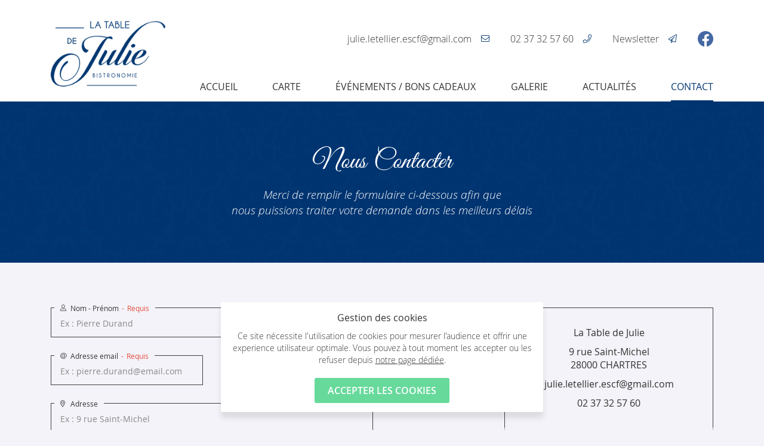

--- FILE ---
content_type: text/html; charset=UTF-8
request_url: https://www.latabledejulie.com/contact-cadeau-1.html
body_size: 7178
content:
<!DOCTYPE html>
<html lang="fr">

    <head><link rel="icon" type="image/png" href="assets/img/common/favicon.png?t=1574689306">
        <title>Contact & Réservation | La Table de Julie, restaurant Chartres</title><meta name="description" content="Pour toute demande de réservation, contactez le restaurant par mail ou par téléphone au 02 37 32 57 60" /><meta name="csrf-token" content="860cc586c25aa9d4655b0d2f74e8a3d0">
        
        <meta http-equiv="Content-Type" content="text/html; charset=UTF-8">
        <meta name="viewport" content="width=device-width, initial-scale=1.0">
        <meta name="google-site-verification" content="SbL0ueu-RBFh7IeAFEvq8HvqiS_x4EKA_6CXZwcTeUE" />
        <meta name="theme-color" content="#ffffff">
        
    
<link href="assets/vendor/fancybox/fancybox.min.css?t=1574689306" rel="stylesheet">
<link href="assets/vendor/slick/slick.min.css?t=1574689306" rel="stylesheet">


<link href="assets/odin/odin.css?t=1574689306" rel="stylesheet">


<link href="assets/css/style.min.css?t=1574689306" rel="stylesheet">


<link href="assets/css/update.css?t=1574689306" rel="stylesheet"><style>.enccontact:after { content: attr(data-name) "@" attr(data-domain) "." attr(data-tld);  font-family: inherit !important; font-size: inherit !important; font-weight: inherit !important; font-style: inherit !important; }</style></head><body id="contact"><div data-include="loader">Chargement en cours</div><header>
    <div id="headerDk">        
        <div class="container"><div class="row aic">
            
            <div class="col">                
                <div class="logo">
                    <a href=".">
                        <img src="assets/img/common/logo.png?t=1574689306" alt="Logo La Table de Julie" class="default">
                        <img src="assets/img/common/logo_alt.png?t=1574689306" alt="Logo La Table de Julie" class="back">
                    </a>
                </div>
            </div>
            
            <div class="col col-auto">
                <div class="contact">
                    <a href="contact.html" data-faa="mail"><span><span data-name="julie.letellier.escf" data-domain="gmail" data-tld="com" class="enccontact" ></span></span></a>
                    <a href="tel:+33237325760" data-faa="tel"><span>02 37 32 57 60</span></a>
                    <a href="#newsletter-inscription" data-faa="send"><span>Newsletter</span></a>
                </div>
            </div>
            
            
            
            
            <div class="col col-auto">
                <div class="networks" data-networks="">
                    <div class="inner">
                        
                        <a data-network="facebook" href="https://www.facebook.com/La-table-de-Julie-117512328835481/" target="_blank"><svg height="24" viewBox="0 0 24 24" width="24" xmlns="http://www.w3.org/2000/svg">
	<path class="network-second" d="m10 17h-4.065v-12.978h12.081v12.978h-4.016v7h-4z"/>
	<path class="network-main" d="m12 0c-6.62742187 0-12 5.40541178-12 12.0733361 0 6.026151 4.38822656 11.0209279 10.125 11.9266639v-8.4367152h-3.046875v-3.4899487h3.046875v-2.65990687c0-3.02587986 1.7915156-4.69728232 4.5325781-4.69728232 1.3128985 0 2.6861719.23580734 2.6861719.23580734v2.97117256h-1.5131719c-1.4906953 0-1.9555781.93066085-1.9555781 1.88544479v2.2647645h3.328125l-.5320312 3.4899487h-2.7960938v8.4367152c5.7367734-.905736 10.125-5.9005129 10.125-11.9266639 0-6.66792432-5.3725781-12.0733361-12-12.0733361z"/>
</svg></a>
                        
                    </div>
                </div>
            </div>
            
            
        </div></div>
        
        <div class="container"><div class="row jcb aic">
            
            <div class="col">
                <nav class="menu" data-actin="">
                    <a href="." class="">Accueil</a>

<i></i>

<a href="carte.html" class="">Carte</a>

<i></i>

<a href="evenements.html" class="">Événements / Bons cadeaux</a>

<i></i>

<a href="galerie.html" class="">Galerie</a>

<i></i>

<a href="actualites.html" class="">Actualités</a>

<i></i>

<a href="contact.html" class="active">Contact</a>


                </nav>
            </div>
            
        </div></div>
    </div>
    
    <div id="headerMb">
        <a href="." class="logo">
            <img src="assets/img/common/logo.png?t=1574689306" alt="Logo La Table de Julie">
            
        </a>
        
        <button class="left" type="button"><span></span><span></span></button>
        <div class="left">                
            <nav class="menu">
                <a href="." class="">Accueil</a>

<i></i>

<a href="carte.html" class="">Carte</a>

<i></i>

<a href="evenements.html" class="">Événements / Bons cadeaux</a>

<i></i>

<a href="galerie.html" class="">Galerie</a>

<i></i>

<a href="actualites.html" class="">Actualités</a>

<i></i>

<a href="contact.html" class="active">Contact</a>


            </nav>
        </div>
        
        <button class="right" type="button"><span></span><span></span></button>
        <div class="right">
            <div class="title">Nous contacter :</div>
            <div class="contact">
                <a href="tel:+33237325760" data-fab="tel"><span>02 37 32 57 60</span></a>
                <a href="contact.html" data-fab="mail"><span><span data-name="julie.letellier.escf" data-domain="gmail" data-tld="com" class="enccontact" ></span></span></a>
                
                <button type="button" data-fab="map l" data-fancybox="" data-src="https://www.google.com/maps/embed?pb=!1m18!1m12!1m3!1d2646.721873060421!2d1.4874687158924806!3d48.4426775378402!2m3!1f0!2f0!3f0!3m2!1i1024!2i768!4f13.1!3m3!1m2!1s0x47e40c4f1ef68ff9%3A0x3b76f67c4ad914f4!2sLa%20Table%20De%20Julie!5e0!3m2!1sfr!2sfr!4v1574237204610!5m2!1sfr!2sfr" data-type="iframe" data-caption="La Table de Julie">
                    <span>9 rue Saint-Michel<br>28000 Chartres<br><b>Afficher la carte</b></span>
                </button>
            </div>
            
            
            
           
           
            
            <div class="title">Rejoignez-nous :</div>
            <div class="networks" data-networks="">
                <div class="inner">
                    
                    <a data-network="facebook" href="https://www.facebook.com/La-table-de-Julie-117512328835481/" target="_blank"><svg height="24" viewBox="0 0 24 24" width="24" xmlns="http://www.w3.org/2000/svg">
	<path class="network-second" d="m10 17h-4.065v-12.978h12.081v12.978h-4.016v7h-4z"/>
	<path class="network-main" d="m12 0c-6.62742187 0-12 5.40541178-12 12.0733361 0 6.026151 4.38822656 11.0209279 10.125 11.9266639v-8.4367152h-3.046875v-3.4899487h3.046875v-2.65990687c0-3.02587986 1.7915156-4.69728232 4.5325781-4.69728232 1.3128985 0 2.6861719.23580734 2.6861719.23580734v2.97117256h-1.5131719c-1.4906953 0-1.9555781.93066085-1.9555781 1.88544479v2.2647645h3.328125l-.5320312 3.4899487h-2.7960938v8.4367152c5.7367734-.905736 10.125-5.9005129 10.125-11.9266639 0-6.66792432-5.3725781-12.0733361-12-12.0733361z"/>
</svg></a>
                    
                </div>
            </div>
            
        </div>
        
        
        <div class="overlay"></div>
    </div>
    
    <div id="headerPr">
        <div class="coordonnee">
            <div class="name">La Table de Julie</div>
            <ul class="coordonnees">
                <li data-fab="map s mc"><span>9 rue Saint-Michel<br>28000 Chartres</span></li>
                <li data-fab="tel s mc"><span>02 37 32 57 60</span></li>
                <li data-fab="mail s mc"><span data-name="julie.letellier.escf" data-domain="gmail" data-tld="com" class="enccontact" ></span></li>
            </ul>
        </div>
        
        <div class="logo" data-qrin="https://www.latabledejulie.com/contact-cadeau-1.html" data-qrin-color="mc">
            <img src="assets/img/common/favicon.png?t=1574689306" alt="">
            <span>Voir en ligne</span>
        </div>
    </div>
</header>

<div data-include="newsletter">
    <div id="newsletter-inscription" class="newsletter_popin">
        <div class="newsletter_popin_img"><img data-src="assets/img/common/newsletter.jpg?t=1574689306" src="[data-uri]" alt=""></div>
        
        <div class="newsletter_popin_inner">
            <div class="newsletter_popin_txt">Pour ne manquer aucune de nos actualités ou évènements,<span data-br="smmin"> </span>inscrivez-vous à notre newsletter :</div>
                        
            <div class="newsletter_popin_form">
                <form data-form="newsletter">
                    <div class="newsletter_popin_callback form_callback"></div>
                    
                    <input type="email" name="of_email" placeholder="Votre adresse email" required>
                    <input type="checkbox" name="of_rgpd" id="of_rgpd-newsletter" required><label for="of_rgpd-newsletter"><i></i></label>
                    <input type="submit" value="S'inscrire">
                    
                    <input type="hidden" name="of_subscribe" value="1">
                    
                    <div class="of_validation">
                        <input type="text" name="of_validate_input" maxlength="1">
                        <input type="text" name="of_validate_count" maxlength="1" value="0">
                    </div>
                </form>
            </div>
            
            
            
            <div class="newsletter_popin_rgpd">En cochant cette case, vous consentez à recevoir nos propositions<span data-br="smmin"> </span>commerciales à l'adresse email indiqué ci-dessus. Vous pouvez vous<span data-br="smmin"> </span>désinscrire à tout moment en utilisant <a href="desinscription.html">le formulaire de désinscription</a>.</div>
            
            <div class="newsletter_popin_close">
                <button type="button" data-fancybox-close>Fermer</button>
            </div>
        </div>
    </div>
    
    <div id="newsletter-confirmation" class="newsletter_popin">
        <div class="newsletter_popin_img"><img data-src="assets/img/common/newsletter.jpg?t=1574689306" src="[data-uri]" alt=""></div>
        
        <div class="newsletter_popin_inner">
            <div class="newsletter_popin_txt">Merci d'avoir confirmé votre adresse email.<span data-br="smmin"> </span> Vous continuerez de recevoir nos actualités<span data-br="smmin"> </span>et offres promotionnelles.</div>
            
            <div class="newsletter_popin_close">
                <button type="button" data-fancybox-close>Fermer</button>
            </div>
        </div>
    </div>
    
    <div id="newsletter-desinscription" class="newsletter_popin">
        <div class="newsletter_popin_img"><img data-src="assets/img/common/newsletter.jpg?t=1574689306" src="[data-uri]" alt=""></div>
        
        <div class="newsletter_popin_inner">
            <div class="newsletter_popin_txt">Vous ne souhaitez plus recevoir nos actualités<span data-br="smmin"> </span>et offres promotionnelles ?</div>
                        
            <div class="newsletter_popin_form">
                <form data-form="newsletter">
                    <div class="newsletter_popin_callback form_callback"></div>
                    
                    <input type="email" name="of_email" placeholder="Votre adresse email" required>
                    <input type="submit" value="Se désinscrire">
                    
                    <input type="hidden" name="of_subscribe" value="0">
                    
                    <div class="of_validation">
                        <input type="text" name="of_validate_input" maxlength="1">
                        <input type="text" name="of_validate_count" maxlength="1" value="0">
                    </div>
                </form>
            </div>
            
            <div class="newsletter_popin_close">
                <button type="button" data-fancybox-close>Fermer</button>
            </div>
        </div>
    </div>
    
    <div id="newsletter-desinscription-reussie" class="newsletter_popin">
        <div class="newsletter_popin_img"><img data-src="assets/img/common/newsletter.jpg?t=1574689306" src="[data-uri]" alt=""></div>
        
        <div class="newsletter_popin_inner">
            <div class="newsletter_popin_txt">Vous avez bien été désinscrit<span data-br="smmin"> </span>de notre newsletter</div>
            
            <div class="newsletter_popin_close">
                <button type="button" data-fancybox-close>Fermer</button>
            </div>
        </div>
    </div>
</div>

<div id="bons_list" data-popin="bons">
    <div data-cm="30">
        <div data-htin="" class="tac" data-cm="10">
            <h2 class="mc">Nos bons cadeaux</h2>
            <p class="ac">Vous souhaitez faire un cadeau original ? Votre restaurant La Table de Julie vous permet d’offrir un bon cadeau pour faire plaisir à votre entourage !</p>
        </div>
        
        <div class="list">
            
            
            
            <div class="bon">
                <a href="">
                    <span class="name">TEST</span>
                    <span class="resume">Test - Bons à venir</span>
                </a>
                <div data-btin=""><a href="contact-cadeau-1.html"><span>Commander ce bon</span></a></div>
            </div>
            
            
        </div>
    </div>
</div><main id="p_contact">
    <section id="p_contact_title" data-pad="md" data-layout="title">
        <div class="container">
            <div class="row jcc">     
                <div class="col-12"> 
                    <div data-htin="">
                        <h1 class="h2">Nous <span>Contacter</span></h1>
                        <p class="ac">Merci de remplir le formulaire ci-dessous afin que<span data-br="smmin"> </span>nous puissions traiter votre demande dans les meilleurs délais</p>
                        <div data-line=""></div>
                    </div>
                </div>
            </div>
        </div>
    </section>
    
    <section id="p_contact_form" data-layout="contact" data-pad="md">
        <div class="container"><div data-col="30"><div class="row sc2 jcc"><div class="col-lg-6">

            <form data-form="contact" data-formin="" data-formin-required="1">
                <div data-col="30"><div class="row sc2">
                    <div class="col-12">
                        <div data-input="text">
                            <div class="input-title"><label for="of_name-contact"><i>&#xf007;</i>Nom - Prénom</label></div>
                            <div class="input-inner"><input type="text" name="of_name" id="of_name-contact" maxlength="100" placeholder="Ex : Pierre Durand" required></div>
                        </div>
                    </div>
                    
                    <div class="col-sm-6">
                        <div data-input="text">
                            <div class="input-title"><label for="of_email-contact"><i>&#xf1fa;</i>Adresse email</label></div>
                            <div class="input-inner"><input type="email" name="of_email" id="of_email-contact" maxlength="100" placeholder="Ex : pierre.durand@email.com" required></div>
                        </div>
                    </div>
                    <div class="col-sm-6">
                        <div data-input="text">
                            <div class="input-title"><label for="of_phone_number-contact"><i>&#xf10b;</i>Numéro de téléphone</label></div>
                            <div class="input-inner"><input type="tel" name="of_phone_number" id="of_phone_number-contact" maxlength="15" placeholder="Ex : 01.02.03.04.05"></div>
                        </div>
                    </div>
                    
                    <div class="col-12">
                        <div data-input="text">
                            <div class="input-title"><label for="of_address-contact"><i>&#xf3c5;</i>Adresse</label></div>
                            <div class="input-inner"><input type="text" name="of_address" id="of_address-contact" maxlength="100" placeholder="Ex : 9 rue Saint-Michel"></div>
                        </div>
                    </div>
                    <div class="col-sm-6">
                        <div data-input="text">
                            <div class="input-title"><label for="of_zipcode-contact"><i>&#xf3c5;</i>Code Postal</label></div>
                            <div class="input-inner"><input type="text" name="of_zipcode" id="of_zipcode-contact" maxlength="5" placeholder="Ex : 28000"></div>
                        </div>
                    </div>
                    <div class="col-sm-6">
                        <div data-input="text">
                            <div class="input-title"><label for="of_city-contact"><i>&#xf3c5;</i>Ville</label></div>
                            <div class="input-inner"><input type="text" name="of_city" id="of_city-contact" maxlength="100" placeholder="Ex : Chartres"></div>
                        </div>
                    </div>
                    
                    
                    <div class="col-12">
                        
                        <div data-input="checkbox">
                            <div class="input-title"><label for="of_gift-contact"><i>&#xf663;</i>Bon cadeau (paiement sur place)</label></div>
                            <div class="input-inner"><input type="checkbox" name="of_gift" id="of_gift-contact" checked><label for="of_gift-contact">Je souhaite commander un bon cadeau</label></div>
                        </div>
                        
                        
                        <div data-formin-sub="" data-col="30" data-cm="10">
                            <div data-input="select">
                                <div class="input-title"><label for="of_gift_choice-contact"><i>&#xf663;</i> Choix du bon cadeau</label></div>
                                <div class="input-inner">
                                    <div data-dropin="formin" data-dropin-multiple="false">
                                        <div class="dropin-select">
                                            <button class="dropin-toggle"><span>Choisir un bon cadeau</span></button>
                                            <button class="dropin-reset"></button>
                                            
                                            <input class="dropin-value" type="text" name="of_gift_choice" id="of_gift_choice-contact" required>
                                        </div>
                                        
                                        <div class="dropin-options">
                                            
                                            
                                            
                                            <button type="button" data-dropin-option-toggle="bons-1">TEST</button>
                                            
                                            
                                        </div>
                                    </div>
                                </div>
                            </div>
                            
                            
                            
                            
                            
                            <div class="mt-15 tac">
                                <button type="button" data-fancybox="" data-src="#bons_list"><span class="fs90 fw500 mc it">Voir tous nos bons cadeaux</span></a>
                            </div>
                        </div>
                    </div>
                    
                    
                             
                    <div class="col-12">
                        <div data-input="text">
                            <div class="input-title"><label for="of_subject-contact"><i>&#xf304;</i>Sujet</label></div>
                            <div class="input-inner"><input type="text" name="of_subject" id="of_subject-contact" maxlength="100" placeholder="Ex : Prise de contact" required></div>
                        </div>
                    </div>
                    
                    <div class="col-12">
                        <div data-input="text">
                            <div class="input-title"><label for="of_message-contact"><i>&#xf036;</i>Message</label></div>
                            <div class="input-inner"><textarea name="of_message" id="of_message-contact" placeholder="Ex : Bonjour, ..." required></textarea></div>
                        </div>
                    </div>
                    
                    <div class="col-12">
                        <div data-input="rgpd">
                            <input type="checkbox" name="of_rgpd" required>
                            <label><span>Je reconnais avoir pris connaissance et accepté <a href="mentions_legales.html#conditions-generales-d-utilisation" target="_blank">les conditions générales d'utilisation</a> et <a href="mentions_legales.html#politique-de-confidentialite" target="_blank">la politique de confidentialité</a> du site internet <span class="nw">La Table de Julie</span></span></label>
                        </div>
                    </div>
                    
                    <div class="col-12">                        
                        <div data-input="submit">
                            <div data-btin="" class="tac"><button type="submit" class="w100" data-loading=""><span>Envoyer mon message</span></button></div>
                        </div>
                        
                        <div class="form_callback"></div>
                        
                        <div data-input="validation">
                            <input type="text" name="of_validate_input" maxlength="1">
                            <input type="text" name="of_validate_count" maxlength="1" value="0">
                        </div>
                    </div>
                </div></div>
            </form>
            
        </div><div class="offset-xl-2 offset-lg-1 col-lg">
            
            <div data-stickin="30" data-cm="30">
            
                <div class="coordonnees">
                    <div class="coordonnees_datas" data-cm="10">
                        <p>La Table de Julie<br></p>
                        <p>9 rue Saint-Michel<br>28000 <span class="up">Chartres</span></p>
                        <p></p>
                        <p><span data-name="julie.letellier.escf" data-domain="gmail" data-tld="com" class="enccontact" ></span></p>
                        <p><a href="tel:+33237325760">02 37 32 57 60</a></p>
                    </div>
                    <div class="coordonnees_map" data-iframe="https://www.google.com/maps/embed?pb=!1m18!1m12!1m3!1d2646.721873060421!2d1.4874687158924806!3d48.4426775378402!2m3!1f0!2f0!3f0!3m2!1i1024!2i768!4f13.1!3m3!1m2!1s0x47e40c4f1ef68ff9%3A0x3b76f67c4ad914f4!2sLa%20Table%20De%20Julie!5e0!3m2!1sfr!2sfr!4v1574237204610!5m2!1sfr!2sfr lgmin" data-iframe-attr="allowfullscreen///"></div>
                </div>
                
                
                
                <div class="newsletter newsletter-block">
                    <p>Restez informé de nos dernières actualités et offres promotionnelles grâce à notre newsletter</p>
                    
                    <form data-newsletter="">
                        <input type="email" placeholder="Votre adresse email" required>
                        <button type="submit">&#xf1d8;</button>
                    </form>
                </div>
                
                
                <div class="networks">
                    <p>Retrouvez nous sur les réseaux sociaux</p>
                    
                    <div class="networks_inner">
                        
                        <a data-network="facebook" href="https://www.facebook.com/La-table-de-Julie-117512328835481/" target="_blank"><svg height="24" viewBox="0 0 24 24" width="24" xmlns="http://www.w3.org/2000/svg">
	<path class="network-second" d="m10 17h-4.065v-12.978h12.081v12.978h-4.016v7h-4z"/>
	<path class="network-main" d="m12 0c-6.62742187 0-12 5.40541178-12 12.0733361 0 6.026151 4.38822656 11.0209279 10.125 11.9266639v-8.4367152h-3.046875v-3.4899487h3.046875v-2.65990687c0-3.02587986 1.7915156-4.69728232 4.5325781-4.69728232 1.3128985 0 2.6861719.23580734 2.6861719.23580734v2.97117256h-1.5131719c-1.4906953 0-1.9555781.93066085-1.9555781 1.88544479v2.2647645h3.328125l-.5320312 3.4899487h-2.7960938v8.4367152c5.7367734-.905736 10.125-5.9005129 10.125-11.9266639 0-6.66792432-5.3725781-12.0733361-12-12.0733361z"/>
</svg></a>
                        
                    </div>
                </div>
                
            
            </div>
            
        </div></div></div></div>
    </section>
</main><footer>
    <div class="container" data-center="md"><div data-col=""><div class="row jcb ais">
        <div class="col-12" data-cm="30">
            
            <div class="logo">
                
                <span>La Table de Julie</span>
                <svg height="28" viewBox="0 0 102 28" width="102" xmlns="http://www.w3.org/2000/svg"><path d="m1003.51526 3374.00524.24233.30513c.03045.00204.06094.00656.09123.0137l6.74997 1.58323c.14918.03532.27194.13046.34581.26297.07221.13322.08651.29349.04023.44651l-2.10389 6.95049c-.09627.31921-.42604.51947-.73607.44711l-6.74997-1.58323c-.08962-.02129-.17008-.06404-.23521-.12269-.04436-.03994-.08105-.08727-.1106-.14028-.07221-.13321-.08707-.29399-.04079-.44702l1.9575-6.47016-.02541-.03447c-10.099023-13.12976-33.167617-1.32415-44.313423 4.37745-.654607.3346-1.271357.65071-1.8431.93941.736919.45004 1.471094.90188 2.203077 1.35372 1.904916 1.17264 3.822411 2.35414 5.757027 3.48519 7.912696-3.75693 15.733134-7.0239 24.050256-7.0615 2.836306-.01352 6.596714.92159 8.645115 3.57526 1.201948 1.55957 1.621598 3.45946 1.247037 5.64519-.701832 4.10158-4.359908 6.32711-10.871052 6.61581-8.172768.36143-15.7874-3.12276-23.128754-7.37669l-.508057.24226-1.292102.62113c-7.487594 3.59496-15.22977 7.31283-23.473414 8.16001-4.644725.47796-14.836272.66009-20.764192-5.75315-1.056614-1.14312-1.977497-2.49588-2.706849-4.09341l-6.568711-1.90956c-.08838-.02596-.166496-.07286-.228472-.13484-.042208-.0422-.076367-.09139-.103099-.14587-.065141-.13681-.071568-.29815-.017344-.44854l2.464771-6.83086c.113378-.31319.453757-.4965.758992-.40744l6.657861 1.93433c.147122.04308.264741.14451.331572.28071.065141.13681.071033.29761.01681.448l-2.34254 6.48986.125487.27755c4.5604 9.7442 17.061004 9.57719 22.272719 9.04148 8.054546-.82821 15.70784-4.5043 23.109295-8.05809l.978265-.46959c-1.675248-.99195-3.337806-2.01654-4.989973-3.03346-.973244-.59989-1.949771-1.20215-2.932338-1.79905-.290248.1414-.56183.2697-.813102.3843-6.043145 2.76172-17.592924 6.81446-27.03671 2.93281-1.618029-.66489-5.412979-2.62785-5.709684-6.46845-.217183-2.82948 1.657635-5.19474 3.612917-6.28389 2.286192-1.27335 4.922409-1.25602 6.705708-1.13171 8.24263.57265 15.905467 4.68449 23.302677 9.15938.765414-.37882 1.642253-.82852 2.598648-1.31701 11.299936-5.77961 34.579644-17.67072 45.379552-4.45203zm-14.722165 5.56236c-7.805864.03542-15.237066 3.02671-22.744764 6.55711 6.949801 3.95518 14.133529 7.10161 21.725936 6.76509 5.892418-.26129 9.179148-2.13828 9.768546-5.58028.309434-1.80197-.0262-3.35414-.997698-4.61445-.105943-.1372-.218473-.26965-.336496-.39733-1.869243-2.02228-5.105822-2.74025-7.415524-2.73014zm-62.736399-6.70277c-1.903148 1.05994-3.128963 3.13803-2.981148 5.05419.239942 3.13353 3.554503 4.82291 4.96672 5.40306 9.061174 3.72456 20.274766-.22104 26.160448-2.90816-7.046081-4.22343-14.330592-8.00802-22.049462-8.54435-2.615507-.18161-4.552855.13503-6.096558.99526zm-13.665257 4.50233-2.054694 5.69417 5.550487 1.61305 2.054694-5.69416zm91.666081-1.63853-.04172.02937-1.70982 5.64775 5.6273 1.32035 1.75387-5.7939-5.53826-1.2996c-.02661.03483-.0571.06709-.09137.09603z" fill="#67d99b" fill-rule="evenodd" transform="translate(-909 -3368)"/></svg>
            </div>
            
        </div>
        
        <div class="col-lg-auto col-md-6 col-12">
            
            <div class="contact">
                <div class="title">Nous contacter</div>
                <div class="inner">
                    <button type="button" data-fab="map" data-fancybox="" data-src="https://www.google.com/maps/embed?pb=!1m18!1m12!1m3!1d2646.721873060421!2d1.4874687158924806!3d48.4426775378402!2m3!1f0!2f0!3f0!3m2!1i1024!2i768!4f13.1!3m3!1m2!1s0x47e40c4f1ef68ff9%3A0x3b76f67c4ad914f4!2sLa%20Table%20De%20Julie!5e0!3m2!1sfr!2sfr!4v1574237204610!5m2!1sfr!2sfr" data-type="iframe" data-caption="La Table de Julie">
                        <span>9 rue Saint-Michel<br>28000 Chartres<br><b>Afficher la carte</b></span>
                    </button>
                    
                    <a href="contact.html" data-fab="mail"><span><span data-name="julie.letellier.escf" data-domain="gmail" data-tld="com" class="enccontact" ></span></span></a>
                    
                    <a href="tel:+33237325760" data-fab="tel"><span>02 37 32 57 60</span></a>
                </div>
            </div>
             
        </div>
        
        <div class="col-lg-auto col-md-6 col-12">
            
            <div class="hours">
                
                <div class="title">Nos horaires d'ouverture :</div>
                <div class="inner">Mardi - Jeudi : 12h00 à 14h00 et 19h00 à 22h00<span data-br=""></span>Vendredi - Samedi : 12h00 à 14h00 et 19h00 à 23h00</div>
                
            </div>
            
            
            <div class="networks" data-networks="">
                <div class="title">Rejoignez-nous :</div>
                <div class="inner">
                    
                    <a data-network="facebook" href="https://www.facebook.com/La-table-de-Julie-117512328835481/" target="_blank"><svg height="24" viewBox="0 0 24 24" width="24" xmlns="http://www.w3.org/2000/svg">
	<path class="network-second" d="m10 17h-4.065v-12.978h12.081v12.978h-4.016v7h-4z"/>
	<path class="network-main" d="m12 0c-6.62742187 0-12 5.40541178-12 12.0733361 0 6.026151 4.38822656 11.0209279 10.125 11.9266639v-8.4367152h-3.046875v-3.4899487h3.046875v-2.65990687c0-3.02587986 1.7915156-4.69728232 4.5325781-4.69728232 1.3128985 0 2.6861719.23580734 2.6861719.23580734v2.97117256h-1.5131719c-1.4906953 0-1.9555781.93066085-1.9555781 1.88544479v2.2647645h3.328125l-.5320312 3.4899487h-2.7960938v8.4367152c5.7367734-.905736 10.125-5.9005129 10.125-11.9266639 0-6.66792432-5.3725781-12.0733361-12-12.0733361z"/>
</svg></a>
                    
                </div>
            </div>
            
            
        </div>
        
        <div class="col-lg-auto col-md-8 col-12">
            
            <div class="newsletter">
                <div class="title">Notre newsletter :</div>
                <div class="inner">
                    <p>Tenez vous informé de nos dernières offres et actualités</p>
                    
                    <form data-newsletter="">
                        <input type="email" placeholder="Votre adresse email" required>
                        <button type="submit"></button>
                    </form>
                </div>
            </div>
                
        </div>
        
        
        
        <div class="col-md-auto col-12" data-display="xlmin">
            
            <div class="plan">
                <div class="title">Plan du site :</div>
                <div class="inner">
                    <a href="." class="">Accueil</a>

<i></i>

<a href="carte.html" class="">Carte</a>

<i></i>

<a href="evenements.html" class="">Événements / Bons cadeaux</a>

<i></i>

<a href="galerie.html" class="">Galerie</a>

<i></i>

<a href="actualites.html" class="">Actualités</a>

<i></i>

<a href="contact.html" class="active">Contact</a>


                </div>
            </div>
            
        </div>
        
    </div></div></div>
    
    <div class="container" data-center="md"><div class="row jcb aic">
        <div class="col-md-auto col-12">
            
            <nav class="menu">
                <div><a href="mentions_legales.html" class="" rel="nofollow"><span>Mentions Légales</span></a></div>
                
                
            </nav>
            
        </div>
        
        <div class="col-md-auto col-12">
            
            <a class="il" href="mentions_legales.html" rel="nofollow"><svg version="1.1" xmlns="http://www.w3.org/2000/svg" xmlns:xlink="http://www.w3.org/1999/xlink" x="0px" y="0px" viewBox="0 0 79.3 20">
    <g>
        <g>
            <circle cx="1.4" cy="4.4" r="1.4"/>
            <path d="M2.7,8c0-0.7-0.6-1.4-1.4-1.4S0,7.2,0,8l0,0v3.3l0,0v7.4l0,0C0,19.4,0.6,20,1.4,20c0.7,0,1.4-0.6,1.4-1.4l0,0v0 h0h0v-6.6h0L2.7,8L2.7,8z"/>
        </g>
        	
        <path d="M27.2,15.2c0,2.1-1.5,1.2-1.5,1.2l-14.6-9c0,0-1.9-1.2-3.5-0.3C6,8,6.1,9.7,6.1,9.7v2.5v6.5l0,0 c0,0.7,0.6,1.4,1.4,1.4c0.7,0,1.4-0.6,1.4-1.4l0,0v0l0,0l0,0v-5.5l0-1.6c0-2.1,1.5-1.2,1.5-1.2l14.6,9c0,0,1.9,1.2,3.5,0.3 c1.6-0.9,1.5-2.6,1.5-2.6v-2.6V8l0,0c0-0.7-0.6-1.4-1.4-1.4c-0.8,0-1.4,0.6-1.4,1.4l0,0v0v0l0,0v5.5L27.2,15.2z"/>
    </g>
    <g>
        <rect x="32.6" width="1.2" height="20"/>
        <path d="M48.5,17.3c-0.3,0.4-0.6,0.7-0.9,1c-0.6,0.5-1.3,0.9-2.1,1.2c-0.8,0.3-1.6,0.4-2.6,0.4c-2.1,0-3.8-0.7-5-2 c-1.2-1.3-1.8-2.9-1.8-4.5c0-1.6,0.5-3,1.5-4.2c1.3-1.6,3-2.4,5.2-2.4c2.2,0,4,0.8,5.4,2.4c0.9,1.1,1.3,2.2,1.4,3.5H37.3l0,0.7 c0,1.6,0.6,2.9,1.6,3.9c1,1,2.3,1.5,3.8,1.5c0.7,0,1.4-0.1,2.1-0.4c0.7-0.2,1.3-0.6,1.8-1c0.3-0.2,0.5-0.5,0.8-0.9L48.5,17.3z M48,11.7c-0.2-0.7-0.6-1.3-1-1.8c-0.5-0.6-1.1-1-1.9-1.4C44.5,8.2,43.6,8,42.8,8c-1.4,0-2.6,0.4-3.6,1.3c-0.7,0.6-1.2,1.4-1.5,2.4 L48,11.7z"/>
        <path d="M63.1,17.3c-0.3,0.4-0.6,0.7-0.9,1c-0.6,0.5-1.3,0.9-2.1,1.2c-0.8,0.3-1.6,0.4-2.6,0.4c-2.1,0-3.8-0.7-5-2 c-1.2-1.3-1.8-2.9-1.8-4.5c0-1.6,0.5-3,1.5-4.2c1.3-1.6,3-2.4,5.2-2.4c2.2,0,4,0.8,5.3,2.4c0.9,1.1,1.3,2.2,1.4,3.5H52l0,0.7 c0,1.6,0.6,2.9,1.6,3.9c1,1,2.3,1.5,3.8,1.5c0.7,0,1.4-0.1,2.1-0.4c0.7-0.2,1.3-0.6,1.7-1c0.3-0.2,0.5-0.5,0.8-0.9L63.1,17.3z M62.7,11.7c-0.2-0.7-0.6-1.3-1-1.8c-0.5-0.6-1.1-1-1.9-1.4C59.1,8.2,58.3,8,57.5,8c-1.4,0-2.6,0.4-3.6,1.3 c-0.7,0.6-1.2,1.4-1.5,2.4L62.7,11.7z"/>
        <path d="M72.4,20c-1.8,0-3.4-0.6-4.7-1.9c-1.3-1.3-1.9-2.8-1.9-4.7c0-1.8,0.7-3.3,2-4.6c1.3-1.3,2.9-1.9,4.7-1.9 c1.1,0,2,0.2,2.9,0.6c0.9,0.4,1.6,1.1,2.3,2l0.5,0.6V0h1.2v19.7h-1.2V17l-0.5,0.5c-0.7,0.8-1.5,1.4-2.4,1.8 C74.4,19.8,73.5,20,72.4,20z M72.5,8c-1,0-1.9,0.2-2.7,0.7c-0.8,0.5-1.5,1.2-2,2c-0.5,0.9-0.7,1.8-0.7,2.7c0,0.9,0.2,1.9,0.7,2.7 c0.5,0.9,1.2,1.6,2,2c0.8,0.5,1.7,0.7,2.7,0.7c1,0,1.9-0.2,2.7-0.7c0.9-0.5,1.5-1.1,2-2c0.5-0.8,0.7-1.7,0.7-2.8 c0-1.6-0.5-2.9-1.6-3.9C75.3,8.5,74,8,72.5,8z"/>
    </g>
</svg></a>
            
        </div>
    </div></div>
</footer><div data-include="cookies">
    <p><b>Gestion des cookies</b></p>
    <p>Ce site nécessite l'utilisation de cookies pour mesurer l'audience et offrir une experience utilisateur optimale. Vous pouvez à tout moment les accepter ou les refuser depuis <a href="mentions_legales.html#gestion-des-cookies">notre page dédiée</a>.</p>
    
    <div data-btin="ck"><button type="button" data-cookies="allow"><span>Accepter les cookies</span></button></div>
</div>
<script src="assets/vendor/jquery/jquery-1.12.4.min.js?t=1574689306"></script>
<script src="assets/vendor/jquery/jquery-ui-1.12.1.min.js?t=1574689306"></script>
<script src="assets/vendor/jquery/jquery-ui-touch-punch-0.2.3.min.js?t=1574689306"></script>
<script src="assets/vendor/jquery/jquery-mobile-1.4.5.min.js?t=1574689306"></script>


<script src="assets/vendor/cookie/cookie.min.js?t=1574689306"></script>
<script src="assets/vendor/countTo/countTo.min.js?t=1574689306"></script>
<script src="assets/vendor/fancybox/fancybox.min.js?t=1574689306"></script>
<script src="assets/vendor/hoverdir/hoverdir.min.js?t=1574689306"></script>
<script src="assets/vendor/inview/inview.min.js?t=1574689306"></script>
<script src="assets/vendor/macy/macy.min.js?t=1574689306"></script>
<script src="assets/vendor/qrcode/qrcode-0.14.0.min.js?t=1574689306"></script>
<script src="assets/vendor/slick/slick.min.js?t=1574689306"></script>
<script src="assets/vendor/sticky/sticky.min.js?t=1574689306"></script>


<script src="assets/odin/odin.js?t=1574699620"></script>


<script src="assets/js/main.min.js?t=1574689306"></script>


<script src="assets/js/update.js?t=1574689306"></script>





<div data-include="error">
    <div id="erreur" class="error_popin">
        <div class="error_popin_txt">Oups ...</div>
        
        <div class="error_popin_warning">
            <div class="error_popin_warning_icn"></div>
            <div class="error_popin_warning_txt">Erreur</div>
            <div class="error_popin_warning_code"></div>
        </div>
        
        <div class="error_popin_log"></div>
        
        <div class="error_popin_close" data-cm="10">
            
            <div data-btin=""><button type="button" class="w100" data-fancybox-close>
                <span data-display="xsmin">Retourner à la page précédente</span>
                <span data-display="xs">Page précédente</span>
            </button></div>
            
            
            <div data-btin=""><button type="button" class="w100" data-fancybox-close>
                <span data-display="xsmin">Accéder à la page d’accueil</span>
                <span data-display="xs">Page d’accueil</span>
            </button></div>
        </div>
    </div>
</div><script>$(document).ready(function(){ $("[data-dropin-option-toggle=bons-1]").trigger("click"); });</script></body></htmL>

--- FILE ---
content_type: text/css
request_url: https://www.latabledejulie.com/assets/odin/odin.css?t=1574689306
body_size: -3441
content:

/* Odin Form Validation */
.of_validation{
    position: absolute; z-index: -1;
    bottom: 0; right: 0;
    
    visibility: hidden; opacity: 0;
}
/* ------------------------------------------ */

--- FILE ---
content_type: text/css
request_url: https://www.latabledejulie.com/assets/css/style.min.css?t=1574689306
body_size: 22541
content:
@font-face{font-family:'fontawesome_brands';src:url("../fonts/fontawesome/fa-brands-400.eot");src:url("../fonts/fontawesome/fa-brands-400.eot?#iefix") format("embedded-opentype"),url("../fonts/fontawesome/fa-brands-400.woff2") format("woff2"),url("../fonts/fontawesome/fa-brands-400.woff") format("woff"),url("../fonts/fontawesome/fa-brands-400.ttf") format("truetype"),url("../fonts/fontawesome/fa-brands-400.svg#fontawesome") format("svg");font-weight:400;font-style:normal}@font-face{font-family:'fontawesome_icons';src:url("../fonts/fontawesome/fa-light-300.eot");src:url("../fonts/fontawesome/fa-light-300.eot?#iefix") format("embedded-opentype"),url("../fonts/fontawesome/fa-light-300.woff2") format("woff2"),url("../fonts/fontawesome/fa-light-300.woff") format("woff"),url("../fonts/fontawesome/fa-light-300.ttf") format("truetype"),url("../fonts/fontawesome/fa-light-300.svg#fontawesome") format("svg");font-weight:300;font-style:normal}@font-face{font-family:'fontawesome_icons';src:url("../fonts/fontawesome/fa-regular-400.eot");src:url("../fonts/fontawesome/fa-regular-400.eot?#iefix") format("embedded-opentype"),url("../fonts/fontawesome/fa-regular-400.woff2") format("woff2"),url("../fonts/fontawesome/fa-regular-400.woff") format("woff"),url("../fonts/fontawesome/fa-regular-400.ttf") format("truetype"),url("../fonts/fontawesome/fa-regular-400.svg#fontawesome") format("svg");font-weight:400;font-style:normal}@font-face{font-family:'fontawesome_icons';src:url("../fonts/fontawesome/fa-solid-900.eot");src:url("../fonts/fontawesome/fa-solid-900.eot?#iefix") format("embedded-opentype"),url("../fonts/fontawesome/fa-solid-900.woff2") format("woff2"),url("../fonts/fontawesome/fa-solid-900.woff") format("woff"),url("../fonts/fontawesome/fa-solid-900.ttf") format("truetype"),url("../fonts/fontawesome/fa-solid-900.svg#fontawesome") format("svg");font-weight:900;font-style:normal}@font-face{font-family:'great_vibes';src:url("../fonts/great_vibes/greatvibes-regular-webfont.eot");src:url("../fonts/great_vibes/greatvibes-regular-webfont.eot?#iefix") format("embedded-opentype"),url("../fonts/great_vibes/greatvibes-regular-webfont.woff2") format("woff2"),url("../fonts/great_vibes/greatvibes-regular-webfont.woff") format("woff"),url("../fonts/great_vibes/greatvibes-regular-webfont.ttf") format("truetype"),url("../fonts/great_vibes/greatvibes-regular-webfont.svg#great_vibesregular") format("svg");font-weight:400;font-style:400}@font-face{font-family:'open_sans';src:url("../fonts/open_sans/OpenSans-Light-webfont.eot");src:url("../fonts/open_sans/OpenSans-Light-webfont.eot?#iefix") format("embedded-opentype"),url("../fonts/open_sans/OpenSans-Light-webfont.woff") format("woff"),url("../fonts/open_sans/OpenSans-Light-webfont.ttf") format("truetype"),url("../fonts/open_sans/OpenSans-Light-webfont.svg#open_sanslight") format("svg");font-weight:300;font-style:normal}@font-face{font-family:'open_sans';src:url("../fonts/open_sans/OpenSans-LightItalic-webfont.eot");src:url("../fonts/open_sans/OpenSans-LightItalic-webfont.eot?#iefix") format("embedded-opentype"),url("../fonts/open_sans/OpenSans-LightItalic-webfont.woff") format("woff"),url("../fonts/open_sans/OpenSans-LightItalic-webfont.ttf") format("truetype"),url("../fonts/open_sans/OpenSans-LightItalic-webfont.svg#open_sanslight_italic") format("svg");font-weight:300;font-style:italic}@font-face{font-family:'open_sans';src:url("../fonts/open_sans/OpenSans-Regular-webfont.eot");src:url("../fonts/open_sans/OpenSans-Regular-webfont.eot?#iefix") format("embedded-opentype"),url("../fonts/open_sans/OpenSans-Regular-webfont.woff") format("woff"),url("../fonts/open_sans/OpenSans-Regular-webfont.ttf") format("truetype"),url("../fonts/open_sans/OpenSans-Regular-webfont.svg#open_sansregular") format("svg");font-weight:400;font-style:normal}@font-face{font-family:'open_sans';src:url("../fonts/open_sans/OpenSans-Italic-webfont.eot");src:url("../fonts/open_sans/OpenSans-Italic-webfont.eot?#iefix") format("embedded-opentype"),url("../fonts/open_sans/OpenSans-Italic-webfont.woff") format("woff"),url("../fonts/open_sans/OpenSans-Italic-webfont.ttf") format("truetype"),url("../fonts/open_sans/OpenSans-Italic-webfont.svg#open_sansitalic") format("svg");font-weight:400;font-style:italic}@font-face{font-family:'open_sans';src:url("../fonts/open_sans/OpenSans-Semibold-webfont.eot");src:url("../fonts/open_sans/OpenSans-Semibold-webfont.eot?#iefix") format("embedded-opentype"),url("../fonts/open_sans/OpenSans-Semibold-webfont.woff") format("woff"),url("../fonts/open_sans/OpenSans-Semibold-webfont.ttf") format("truetype"),url("../fonts/open_sans/OpenSans-Semibold-webfont.svg#open_sanssemibold") format("svg");font-weight:600;font-style:normal}@font-face{font-family:'open_sans';src:url("../fonts/open_sans/OpenSans-SemiboldItalic-webfont.eot");src:url("../fonts/open_sans/OpenSans-SemiboldItalic-webfont.eot?#iefix") format("embedded-opentype"),url("../fonts/open_sans/OpenSans-SemiboldItalic-webfont.woff") format("woff"),url("../fonts/open_sans/OpenSans-SemiboldItalic-webfont.ttf") format("truetype"),url("../fonts/open_sans/OpenSans-SemiboldItalic-webfont.svg#open_sanssemibold_italic") format("svg");font-weight:600;font-style:italic}@font-face{font-family:'open_sans';src:url("../fonts/open_sans/OpenSans-Bold-webfont.eot");src:url("../fonts/open_sans/OpenSans-Bold-webfont.eot?#iefix") format("embedded-opentype"),url("../fonts/open_sans/OpenSans-Bold-webfont.woff") format("woff"),url("../fonts/open_sans/OpenSans-Bold-webfont.ttf") format("truetype"),url("../fonts/open_sans/OpenSans-Bold-webfont.svg#open_sansbold") format("svg");font-weight:700;font-style:normal}@font-face{font-family:'open_sans';src:url("../fonts/open_sans/OpenSans-BoldItalic-webfont.eot");src:url("../fonts/open_sans/OpenSans-BoldItalic-webfont.eot?#iefix") format("embedded-opentype"),url("../fonts/open_sans/OpenSans-BoldItalic-webfont.woff") format("woff"),url("../fonts/open_sans/OpenSans-BoldItalic-webfont.ttf") format("truetype"),url("../fonts/open_sans/OpenSans-BoldItalic-webfont.svg#open_sansbold_italic") format("svg");font-weight:700;font-style:italic}@font-face{font-family:'open_sans';src:url("../fonts/open_sans/OpenSans-ExtraBold-webfont.eot");src:url("../fonts/open_sans/OpenSans-ExtraBold-webfont.eot?#iefix") format("embedded-opentype"),url("../fonts/open_sans/OpenSans-ExtraBold-webfont.woff") format("woff"),url("../fonts/open_sans/OpenSans-ExtraBold-webfont.ttf") format("truetype"),url("../fonts/open_sans/OpenSans-ExtraBold-webfont.svg#open_sansextrabold") format("svg");font-weight:800;font-style:normal}@font-face{font-family:'open_sans';src:url("../fonts/open_sans/OpenSans-ExtraBoldItalic-webfont.eot");src:url("../fonts/open_sans/OpenSans-ExtraBoldItalic-webfont.eot?#iefix") format("embedded-opentype"),url("../fonts/open_sans/OpenSans-ExtraBoldItalic-webfont.woff") format("woff"),url("../fonts/open_sans/OpenSans-ExtraBoldItalic-webfont.ttf") format("truetype"),url("../fonts/open_sans/OpenSans-ExtraBoldItalic-webfont.svg#open_sansextrabold_italic") format("svg");font-weight:800;font-style:italic}*,*:before,*:after{margin:0;padding:0;border:0;outline:0;min-width:0;min-height:0;box-sizing:border-box;vertical-align:baseline;position:relative;z-index:5}*:before,*:after{font-family:"fontawesome_icons"}* ::-moz-selection{color:#fff;background-color:#000}* ::selection,* ::-moz-selection{color:#fff;background-color:#000}@-ms-viewport{width:device-width}html{position:static;font-size:16px;-ms-overflow-style:auto;width:100vw;overflow-x:hidden}body{position:static;font-family:"open_sans";font-weight:300;line-height:1.4;-webkit-font-smoothing:subpixel-antialiased;background-color:#F3F3F9;color:#333;width:100vw;overflow-x:hidden;display:-webkit-box;display:flex;-webkit-box-orient:vertical;-webkit-box-direction:normal;flex-direction:column;min-height:100vh}body:not([data-load="1"]) main>*:nth-child(n+3),body:not([data-load="1"]) main>*:nth-child(n+3) *{background-image:none !important}article,aside,details,figcaption,figure,footer,header,hgroup,main,menu,nav,section,summary{display:block}header,main,footer{width:100vw}header{z-index:40}main{z-index:20;-webkit-box-flex:1;flex:1}footer{z-index:1;margin-top:auto}h1,h2,h3,h4,h5,h6{font-size:1em}hr{min-height:1px;background:#000}img{display:block;max-width:100%;max-height:100%;border-style:none}img[src="[data-uri]"]{display:none}svg{max-width:100%;max-height:100%}svg:not(.native) *{fill:currentColor}b,strong{font-weight:500}ul,ol{list-style:none}ul li,ol li{display:block}a,button{font:inherit;color:inherit;text-transform:inherit;cursor:pointer;-webkit-tap-highlight-color:rgba(0,0,0,0)}a{text-decoration:none}a[href^="tel:"]{white-space:nowrap}button{background:none;cursor:pointer;text-align:inherit}input,textarea{background:none;border-radius:0;font-family:inherit;font-size:1rem;line-height:1.15;-webkit-appearance:none}input{overflow:visible}textarea{overflow:auto}table{border-collapse:collapse;border-spacing:0}blockquote,q{quotes:none}blockquote:before,blockquote:after,q:before,q:after{content:"";content:none}i,cite{font-style:inherit;font-weight:inherit}sub,sup{font-size:.65em;line-height:0;vertical-align:baseline}sub{bottom:-.25em}sup{top:-.5em}template,[hidden]{display:none}[data-os="windows"] ::-webkit-scrollbar{width:8px}[data-os="windows"] ::-webkit-scrollbar-track{background:transparent}[data-os="windows"] ::-webkit-scrollbar-thumb{background:rgba(0,0,0,0.5);border:1px solid rgba(153,153,153,0.3);border-radius:4px}[data-os="windows"] ::-webkit-scrollbar-thumb:hover{background:rgba(0,0,0,0.75)}.container{width:100%;margin-left:auto;margin-right:auto;padding-left:15px;padding-right:15px}.container-fluid{width:100%;margin-left:auto;margin-right:auto;padding-left:15px;padding-right:15px}.row{display:-webkit-box;display:flex;flex-wrap:wrap;margin-left:-15px;margin-right:-15px}.row.fwr{flex-wrap:wrap-reverse}.col,.col-auto,.col-1,.col-2,.col-3,.col-4,.col-5,.col-6,.col-7,.col-8,.col-9,.col-10,.col-11,.col-12,.col-xs,.col-xs-1,.col-xs-2,.col-xs-3,.col-xs-4,.col-xs-5,.col-xs-6,.col-xs-7,.col-xs-8,.col-xs-9,.col-xs-10,.col-xs-11,.col-xs-12,.col-sm,.col-sm-1,.col-sm-2,.col-sm-3,.col-sm-4,.col-sm-5,.col-sm-6,.col-sm-7,.col-sm-8,.col-sm-9,.col-sm-10,.col-sm-11,.col-sm-12,.col-md,.col-md-1,.col-md-2,.col-md-3,.col-md-4,.col-md-5,.col-md-6,.col-md-7,.col-md-8,.col-md-9,.col-md-10,.col-md-11,.col-md-12,.col-lg,.col-lg-1,.col-lg-2,.col-lg-3,.col-lg-4,.col-lg-5,.col-lg-6,.col-lg-7,.col-lg-8,.col-lg-9,.col-lg-10,.col-lg-11,.col-lg-12,.col-xl,.col-xl-1,.col-xl-2,.col-xl-3,.col-xl-4,.col-xl-5,.col-xl-6,.col-xl-7,.col-xl-8,.col-xl-9,.col-xl-10,.col-xl-11,.col-xl-12{width:100%;min-height:1px;padding-left:15px;padding-right:15px}.col{flex-basis:0;-webkit-box-flex:1;flex-grow:1;max-width:100%}.col-auto{-webkit-box-flex:0;flex:0 0 auto;width:auto;max-width:none}.col-1{-webkit-box-flex:0;flex:0 0 8.3333333333%;max-width:8.3333333333%}.col-2{-webkit-box-flex:0;flex:0 0 16.6666666667%;max-width:16.6666666667%}.col-3{-webkit-box-flex:0;flex:0 0 25%;max-width:25%}.col-4{-webkit-box-flex:0;flex:0 0 33.3333333333%;max-width:33.3333333333%}.col-5{-webkit-box-flex:0;flex:0 0 41.6666666667%;max-width:41.6666666667%}.col-6{-webkit-box-flex:0;flex:0 0 50%;max-width:50%}.col-7{-webkit-box-flex:0;flex:0 0 58.3333333333%;max-width:58.3333333333%}.col-8{-webkit-box-flex:0;flex:0 0 66.6666666667%;max-width:66.6666666667%}.col-9{-webkit-box-flex:0;flex:0 0 75%;max-width:75%}.col-10{-webkit-box-flex:0;flex:0 0 83.3333333333%;max-width:83.3333333333%}.col-11{-webkit-box-flex:0;flex:0 0 91.6666666667%;max-width:91.6666666667%}.col-12{-webkit-box-flex:0;flex:0 0 100%;max-width:100%}.offset-1{margin-left:8.3333333333%}.offset-2{margin-left:16.6666666667%}.offset-3{margin-left:25%}.offset-4{margin-left:33.3333333333%}.offset-5{margin-left:41.6666666667%}.offset-6{margin-left:50%}.offset-7{margin-left:58.3333333333%}.offset-8{margin-left:66.6666666667%}.offset-9{margin-left:75%}.offset-10{margin-left:83.3333333333%}.offset-11{margin-left:91.6666666667%}.de{color:#333}.dex,.dex ~ *{color:#333}.mc{color:#003671}.mcx,.mcx ~ *{color:#003671}.sc{color:#67d99b}.scx,.scx ~ *{color:#67d99b}.tc{color:#87DAF2}.tcx,.tcx ~ *{color:#87DAF2}.qc{color:#F3F3F9}.qcx,.qcx ~ *{color:#F3F3F9}.fc{color:#000}.fcx,.fcx ~ *{color:#000}.xc{color:#000}.xcx,.xcx ~ *{color:#000}.bl{color:#000}.blx,.blx ~ *{color:#000}.wh{color:#fff}.whx,.whx ~ *{color:#fff}.ic{font-family:"fontawesome_icons"}.icx,.icx ~ *{font-family:"fontawesome_icons"}.br{font-family:"fontawesome_brands"}.brx,.brx ~ *{font-family:"fontawesome_brands"}.ti{font-family:"great_vibes"}.tix,.tix ~ *{font-family:"great_vibes"}.tx{font-family:"open_sans"}.txx,.txx ~ *{font-family:"open_sans"}.sz{font-size:1rem}.rg{font-weight:300}.bd{font-weight:500}.it{font-style:italic}.up{text-transform:uppercase}.upn{text-transform:none}.lh{font-weight:1.4}.nw{white-space:nowrap}.tal{text-align:left}.talx,.talx ~ *{text-align:left}.tar{text-align:right}.tarx,.tarx ~ *{text-align:right}.tac{text-align:center}.tacx,.tacx ~ *{text-align:center}.taj{text-align:justify}.tajx,.tajx ~ *{text-align:justify}.tajc{text-align:justify;-moz-text-align-last:center;text-align-last:center}.tajr{text-align:justify;-moz-text-align-last:right;text-align-last:right}.jcs{-webkit-box-pack:start;justify-content:flex-start}.jce{-webkit-box-pack:end;justify-content:flex-end}.jcc{-webkit-box-pack:center;justify-content:center}.jcb{-webkit-box-pack:justify;justify-content:space-between}.jca{justify-content:space-around}.ais{-webkit-box-align:start;align-items:flex-start}.aie{-webkit-box-align:end;align-items:flex-end}.aic{-webkit-box-align:center;align-items:center}.aib{-webkit-box-align:baseline;align-items:baseline}.aih{-webkit-box-align:stretch;align-items:stretch}.ass{align-self:flex-start}.ase{align-self:flex-end}.asc{-ms-grid-row-align:center;align-self:center}.asb{align-self:baseline}.ash{-ms-grid-row-align:stretch;align-self:stretch}.mt-5{margin-top:5px}.mb-5{margin-bottom:5px}.mt-10{margin-top:10px}.mb-10{margin-bottom:10px}.mt-15{margin-top:15px}.mb-15{margin-bottom:15px}.mt-20{margin-top:20px}.mb-20{margin-bottom:20px}.mt-30{margin-top:30px}.mb-30{margin-bottom:30px}.mt-45{margin-top:45px}.mb-45{margin-bottom:45px}.mt-60{margin-top:60px}.mb-60{margin-bottom:60px}.fs75{font-size:0.75em}.fs80{font-size:0.80em}.fs85{font-size:0.85em}.fs90{font-size:0.90em}.fs95{font-size:0.95em}.fs100{font-size:1.00em}.fs105{font-size:1.05em}.fs110{font-size:1.10em}.fs115{font-size:1.15em}.fs120{font-size:1.20em}.fs125{font-size:1.25em}.fs150{font-size:1.50em}.fs175{font-size:1.75em}.fs200{font-size:2.00em}.fw100{font-weight:100}.fw200{font-weight:200}.fw300{font-weight:300}.fw400{font-weight:400}.fw500{font-weight:500}.fw600{font-weight:600}.fw700{font-weight:700}.fw800{font-weight:800}.fw900{font-weight:900}.w100{width:100%}.f100{-webkit-box-flex:0;flex:none;width:100%;height:0;margin:0}.txel{overflow:hidden;white-space:nowrap;text-overflow:ellipsis}[data-animin]{opacity:0}[data-animin][data-animin*="group"],[data-animin][data-animin*="shuffle"],[data-animin][data-animin*="random"]{opacity:1}@-webkit-keyframes fadeIn{from{opacity:0}to{opacity:1}}@keyframes fadeIn{from{opacity:0}to{opacity:1}}@-webkit-keyframes fadeInUp{from{opacity:0;-webkit-transform:translate3d(0, -10%, 0);transform:translate3d(0, -10%, 0)}to{opacity:1;-webkit-transform:none;transform:none}}@keyframes fadeInUp{from{opacity:0;-webkit-transform:translate3d(0, -10%, 0);transform:translate3d(0, -10%, 0)}to{opacity:1;-webkit-transform:none;transform:none}}@-webkit-keyframes fadeInDown{from{opacity:0;-webkit-transform:translate3d(0, 10%, 0);transform:translate3d(0, 10%, 0)}to{opacity:1;-webkit-transform:none;transform:none}}@keyframes fadeInDown{from{opacity:0;-webkit-transform:translate3d(0, 10%, 0);transform:translate3d(0, 10%, 0)}to{opacity:1;-webkit-transform:none;transform:none}}@-webkit-keyframes fadeInLeft{from{opacity:0;-webkit-transform:translate3d(-10%, 0, 0);transform:translate3d(-10%, 0, 0)}to{opacity:1;-webkit-transform:none;transform:none}}@keyframes fadeInLeft{from{opacity:0;-webkit-transform:translate3d(-10%, 0, 0);transform:translate3d(-10%, 0, 0)}to{opacity:1;-webkit-transform:none;transform:none}}@-webkit-keyframes fadeInRight{from{opacity:0;-webkit-transform:translate3d(10%, 0, 0);transform:translate3d(10%, 0, 0)}to{opacity:1;-webkit-transform:none;transform:none}}@keyframes fadeInRight{from{opacity:0;-webkit-transform:translate3d(10%, 0, 0);transform:translate3d(10%, 0, 0)}to{opacity:1;-webkit-transform:none;transform:none}}@-webkit-keyframes fadeInUpLeft{from{opacity:0;-webkit-transform:translate3d(-10%, -10%, 0);transform:translate3d(-10%, -10%, 0)}to{opacity:1;-webkit-transform:none;transform:none}}@keyframes fadeInUpLeft{from{opacity:0;-webkit-transform:translate3d(-10%, -10%, 0);transform:translate3d(-10%, -10%, 0)}to{opacity:1;-webkit-transform:none;transform:none}}@-webkit-keyframes fadeInUpRight{from{opacity:0;-webkit-transform:translate3d(10%, -10%, 0);transform:translate3d(10%, -10%, 0)}to{opacity:1;-webkit-transform:none;transform:none}}@keyframes fadeInUpRight{from{opacity:0;-webkit-transform:translate3d(10%, -10%, 0);transform:translate3d(10%, -10%, 0)}to{opacity:1;-webkit-transform:none;transform:none}}@-webkit-keyframes fadeInDownLeft{from{opacity:0;-webkit-transform:translate3d(-10%, 10%, 0);transform:translate3d(-10%, 10%, 0)}to{opacity:1;-webkit-transform:none;transform:none}}@keyframes fadeInDownLeft{from{opacity:0;-webkit-transform:translate3d(-10%, 10%, 0);transform:translate3d(-10%, 10%, 0)}to{opacity:1;-webkit-transform:none;transform:none}}@-webkit-keyframes fadeInDownRight{from{opacity:0;-webkit-transform:translate3d(10%, 10%, 0);transform:translate3d(10%, 10%, 0)}to{opacity:1;-webkit-transform:none;transform:none}}@keyframes fadeInDownRight{from{opacity:0;-webkit-transform:translate3d(10%, 10%, 0);transform:translate3d(10%, 10%, 0)}to{opacity:1;-webkit-transform:none;transform:none}}[data-animin~="end"],[data-mobile="true"] [data-animin]{opacity:1}[data-dbin]{display:none}[data-dbin-order].zero{display:none !important}[data-dbin-items] .alert{display:none;-webkit-box-pack:center;justify-content:center;-webkit-box-align:center;align-items:center;text-align:center;width:100%;margin:auto}[data-dbin-items] .inner{pointer-events:none}[data-dbin-items] .inner>*{pointer-events:all}[data-dbin-items].loading>*{opacity:0}[data-dbin-items].loading:after{content:"";position:absolute;top:45px;left:50%;-webkit-transform:translate(-50%, -50%);transform:translate(-50%, -50%);display:-webkit-box;display:flex;-webkit-box-pack:center;justify-content:center;-webkit-box-align:center;align-items:center;width:30px;height:30px;border-radius:50%;border:2px solid #F3F3F9;border-top-color:#333;-webkit-animation:dbin_items_loading 600ms linear infinite;animation:dbin_items_loading 600ms linear infinite}@-webkit-keyframes dbin_items_loading{0%{-webkit-transform:rotate(0deg);transform:rotate(0deg)}100%{-webkit-transform:rotate(359deg);transform:rotate(359deg)}}@keyframes dbin_items_loading{0%{-webkit-transform:rotate(0deg);transform:rotate(0deg)}100%{-webkit-transform:rotate(359deg);transform:rotate(359deg)}}[data-dbin-items].zero .alert{display:-webkit-box;display:flex}[data-dbin-items].zero .inner{display:none !important}[data-dbin-more].disable{display:none}[data-dbin-pagination]{margin-top:60px}[data-dbin-pagination] .pagination_inner{display:-webkit-box;display:flex;flex-wrap:wrap;margin-left:-15px;margin-top:-15px}[data-dbin-pagination] .pagination_inner>*{margin-left:15px;margin-top:15px}[data-dbin-pagination] .pagination_inner .pagination_display{width:calc(100% - 15px);padding-left:5px;margin-bottom:-5px}[data-dbin-pagination] .pagination_inner .pagination_pages{margin-right:auto}[data-dbin-pagination] .pagination_pages{display:-webkit-box;display:flex}[data-dbin-pagination] .pagination_pages button{display:-webkit-box;display:flex;-webkit-box-flex:0;flex:none;-webkit-box-pack:center;justify-content:center;-webkit-box-align:center;align-items:center;padding:5px}[data-dbin-pagination] .pagination_pages button[class*="pagination_pages_"]{font-size:.8em}[data-dbin-pagination] .pagination_pages button.inactive{cursor:default}[data-dbin-pagination] .pagination_pages_first:before{content:""}[data-dbin-pagination] .pagination_pages_prev:before{content:""}[data-dbin-pagination] .pagination_pages_next:before{content:""}[data-dbin-pagination] .pagination_pages_last:before{content:""}[data-dbin-pagination] .pagination_go,[data-dbin-pagination] .pagination_go label,[data-dbin-pagination] .pagination_nb,[data-dbin-pagination] .pagination_nb label{display:-webkit-box;display:flex;-webkit-box-align:center;align-items:center}[data-dbin-pagination] .pagination_go>span,[data-dbin-pagination] .pagination_go label>span,[data-dbin-pagination] .pagination_nb>span,[data-dbin-pagination] .pagination_nb label>span{display:-webkit-box;display:flex;-webkit-box-pack:center;justify-content:center;-webkit-box-align:center;align-items:center}[data-dbin-pagination] .pagination_go input,[data-dbin-pagination] .pagination_nb input{display:block;-webkit-box-flex:0;flex:none;text-align:center;font-size:inherit;-moz-appearance:textfield}[data-dbin-pagination] .pagination_go input::-webkit-inner-spin-button,[data-dbin-pagination] .pagination_nb input::-webkit-inner-spin-button{-webkit-appearance:none}[data-dbin-pagination].pagination_zero{display:none !important}[data-dropin]{cursor:pointer}[data-dropin] .dropin-select{display:-webkit-box;display:flex;-webkit-box-align:stretch;align-items:stretch;width:100%;height:100%}[data-dropin] .dropin-toggle{display:-webkit-box;display:flex;-webkit-box-align:center;align-items:center;width:100%;height:100%}[data-dropin] .dropin-toggle span{overflow:hidden;white-space:nowrap;text-overflow:ellipsis}[data-dropin] .dropin-toggle:after{-webkit-box-flex:0;flex:none}[data-dropin] .dropin-reset{display:none;-webkit-box-pack:center;justify-content:center;-webkit-box-align:center;align-items:center;-webkit-box-flex:0;flex:none}[data-dropin] .dropin-value{position:absolute;z-index:-1;top:0;right:100%;width:0;height:0;opacity:0}[data-dropin] .dropin-options{display:none}[data-dropin].dropin-selected .dropin-reset{display:-webkit-box;display:flex}[data-dropin-options]{position:absolute;z-index:35;overflow:hidden;pointer-events:none}[data-dropin-options] div{margin-top:-20px;overflow:auto;-webkit-overflow-scrolling:touch;opacity:0}[data-dropin-options] div>*{cursor:pointer;display:-webkit-box;display:flex;-webkit-box-align:center;align-items:center;width:100%}[data-dropin-options] div>*:after{opacity:0}[data-dropin-options] div>*.dropin-hide{display:none}[data-dropin-options] div>*.dropin-hover:after{opacity:1}[data-dropin-options] div>*.dropin-selected{z-index:6}[data-dropin-options] button a{position:absolute;top:0;right:0;bottom:0;left:0;z-index:6}[data-dropin-options].dropin-open{pointer-events:all}[data-dropin-options].dropin-open div{opacity:1}[data-dropin],[data-dropin-options] *{-webkit-transition:all 140ms ease-in-out;transition:all 140ms ease-in-out}[data-dropin-options] *:after{-webkit-transition:margin-left 140ms ease-in-out, opacity 140ms ease-in-out;transition:margin-left 140ms ease-in-out, opacity 140ms ease-in-out}[data-dropin-option-toggled]{display:none}[data-fsin="slider"] .inner{height:calc(100vw * 613 / 1680);max-height:80vh;padding-top:75px;padding-bottom:75px}[data-fsin="banner"] .inner{height:calc(100vw * 438 / 1680);max-height:70vh;padding-top:75px;padding-bottom:75px}[data-bg~="bg"]{background-color:#F3F3F9}[data-bg~="de"]{background-color:#333}[data-bg~="mc"]{background-color:#003671}[data-bg~="sc"]{background-color:#67d99b}[data-bg~="tc"]{background-color:#87DAF2}[data-bg~="qc"]{background-color:#F3F3F9}[data-bg~="bl"]{background-color:#000}[data-bg~="wh"]{background-color:#fff}[data-bg~="cover"]{background-color:#000;background-size:cover;background-position:center center;background-repeat:no-repeat}[data-bg~="fixed"]{background-color:#000;background-attachment:fixed;background-size:cover;background-position:center center;background-repeat:no-repeat}[data-mobile="true"] [data-bg~="fixed"]{background-attachment:scroll}[data-br]{display:block;width:100%;height:0px;opacity:0;overflow:hidden}[data-br="0"]{height:0;line-height:0}[data-br="0"]:before{content:" "}[data-br="1"]{height:auto;line-height:0.5}[data-br="1"]:before{content:" "}[data-br="2"]{height:auto;line-height:1.2}[data-br="2"]:before{content:" "}[data-center=""],[data-center=""] .tal,[data-center=""] .tar,[data-center=""] .talx,[data-center=""] .tarx,[data-center=""] .taj,[data-center=""] .tajc,[data-center=""] .tajr{text-align:center}[data-center=""] .talx ~ *,[data-center=""] .tarx ~ *,[data-center=""] .tajx ~ *{text-align:center}[data-center=""] .jcs,[data-center=""] .jce,[data-center=""] .jcb,[data-center=""] .jca{-webkit-box-pack:center;justify-content:center}[data-cm="5"]>*:not([class*="mt-"]):nth-child(n+2){margin-top:5px}[data-cm="10"]>*:not([class*="mt-"]):nth-child(n+2){margin-top:10px}[data-cm="15"]>*:not([class*="mt-"]):nth-child(n+2){margin-top:15px}[data-cm="20"]>*:not([class*="mt-"]):nth-child(n+2){margin-top:20px}[data-cm="30"]>*:not([class*="mt-"]):nth-child(n+2){margin-top:30px}[data-cm="45"]>*:not([class*="mt-"]):nth-child(n+2){margin-top:45px}[data-cm="60"]>*:not([class*="mt-"]):nth-child(n+2){margin-top:60px}[data-col="30"]>.row{margin:-15px}[data-col="30"]>.row>[class*="col"]{padding:15px}[data-display~="block"]{display:block}[data-display~="flex"]{display:-webkit-box;display:flex}[data-display~="inline-block"]{display:inline-block}[data-display~="inline-flex"]{display:-webkit-inline-box;display:inline-flex}[data-display~="inline"]{display:inline}[data-display~="none"]{display:none}[data-fab~="l"]:before,[data-faa~="l"]:after{font-weight:300}[data-fab~="r"]:before,[data-faa~="r"]:after{font-weight:400}[data-fab~="s"]:before,[data-faa~="s"]:after{font-weight:900}[data-fab~="rx"]:before,[data-faa~="rx"]:after{display:inline-block;-webkit-transform:rotateX(180deg);transform:rotateX(180deg)}[data-fab~="ry"]:before,[data-faa~="ry"]:after{display:inline-block;-webkit-transform:rotateY(180deg);transform:rotateY(180deg)}[data-fab~="anl"]:before,[data-faa~="anl"]:after{content:""}[data-fab~="anr"]:before,[data-faa~="anr"]:after{content:""}[data-fab~="ant"]:before,[data-faa~="ant"]:after{content:""}[data-fab~="anb"]:before,[data-faa~="anb"]:after{content:""}[data-fab~="arl"]:before,[data-faa~="arl"]:after{content:""}[data-fab~="arr"]:before,[data-faa~="arr"]:after{content:""}[data-fab~="art"]:before,[data-faa~="art"]:after{content:""}[data-fab~="arb"]:before,[data-faa~="arb"]:after{content:""}[data-fab~="cal"]:before,[data-faa~="cal"]:after{content:""}[data-fab~="car"]:before,[data-faa~="car"]:after{content:""}[data-fab~="cat"]:before,[data-faa~="cat"]:after{content:""}[data-fab~="cab"]:before,[data-faa~="cab"]:after{content:""}[data-fab~="chl"]:before,[data-faa~="chl"]:after{content:""}[data-fab~="chr"]:before,[data-faa~="chr"]:after{content:""}[data-fab~="cht"]:before,[data-faa~="cht"]:after{content:""}[data-fab~="chb"]:before,[data-faa~="chb"]:after{content:""}[data-fab~="tel"]:before,[data-faa~="tel"]:after{content:""}[data-fab~="mob"]:before,[data-faa~="mob"]:after{content:""}[data-fab~="fax"]:before,[data-faa~="fax"]:after{content:""}[data-fab~="mail"]:before,[data-faa~="mail"]:after{content:""}[data-fab~="map"]:before,[data-faa~="map"]:after{content:""}[data-fab~="nav"]:before,[data-faa~="nav"]:after{content:""}[data-fab~="doc"]:before,[data-faa~="doc"]:after{content:""}[data-fab~="home"]:before,[data-faa~="home"]:after{content:""}[data-fab~="send"]:before,[data-faa~="send"]:after{content:""}[data-fab~="news"]:before,[data-faa~="news"]:after{content:""}[data-fab~="print"]:before,[data-faa~="print"]:after{content:""}[data-fab~="plus"]:before,[data-faa~="plus"]:after{content:""}[data-fab~="minus"]:before,[data-faa~="minus"]:after{content:""}[data-fab~="cross"]:before,[data-faa~="cross"]:after{content:""}[data-fab~="check"]:before,[data-faa~="check"]:after{content:""}[data-fab~="bell"]:before,[data-faa~="bell"]:after{content:""}[data-fab~="auto"]:before,[data-faa~="auto"]:after{content:""}[data-fab~="euro"]:before,[data-faa~="euro"]:after{content:""}[data-fab~="pdf"]:before,[data-faa~="pdf"]:after{content:""}[data-fab~="clock"]:before,[data-faa~="clock"]:after{content:""}[data-fab~="search"]:before,[data-faa~="search"]:after{content:""}[data-fab~="calendar"]:before,[data-faa~="calendar"]:after{content:""}[data-fab~="facebook"]:before,[data-faa~="facebook"]:after{content:"";font-family:"fontawesome_brands"}[data-fab~="messenger"]:before,[data-faa~="messenger"]:after{content:"";font-family:"fontawesome_brands"}[data-fab~="instagram"]:before,[data-faa~="instagram"]:after{content:"";font-family:"fontawesome_brands"}[data-fab~="twitter"]:before,[data-faa~="twitter"]:after{content:"";font-family:"fontawesome_brands"}[data-fab~="linkedin"]:before,[data-faa~="linkedin"]:after{content:"";font-family:"fontawesome_brands"}[data-fab~="google"]:before,[data-faa~="google"]:after{content:"";font-family:"fontawesome_brands"}[data-fab~="youtube"]:before,[data-faa~="youtube"]:after{content:"";font-family:"fontawesome_brands"}[data-fab~="snapchat"]:before,[data-faa~="snapchat"]:after{content:"";font-family:"fontawesome_brands"}[data-fab~="vimeo"]:before,[data-faa~="vimeo"]:after{content:"";font-family:"fontawesome_brands"}[data-fab~="soundcloud"]:before,[data-faa~="soundcloud"]:after{content:"";font-family:"fontawesome_brands"}[data-fab~="tripadvisor"]:before,[data-faa~="tripadvisor"]:after{content:"";font-family:"fontawesome_brands"}[data-fab~="pinterest"]:before,[data-faa~="pinterest"]:after{content:"";font-family:"fontawesome_brands"}[data-fab~="behance"]:before,[data-faa~="behance"]:after{content:"";font-family:"fontawesome_brands"}[data-fab~="bg"]:before,[data-faa~="bg"]:after{color:#F3F3F9}[data-fab~="de"]:before,[data-faa~="de"]:after{color:#333}[data-fab~="mc"]:before,[data-faa~="mc"]:after{color:#003671}[data-fab~="sc"]:before,[data-faa~="sc"]:after{color:#67d99b}[data-fab~="tc"]:before,[data-faa~="tc"]:after{color:#87DAF2}[data-fab~="qc"]:before,[data-faa~="qc"]:after{color:#F3F3F9}[data-fab~="bl"]:before,[data-faa~="bl"]:after{color:#000}[data-fab~="wh"]:before,[data-faa~="wh"]:after{color:#fff}[data-fab]:before{margin-right:10px}[data-fab~="nm"]:before{margin-right:0}[data-faa]:after{margin-left:10px}[data-faa~="nm"]:after{margin-left:0}[data-fab~="•"]:before{content:"•";font-family:inherit}[data-fab-icon]:before{content:attr(data-fab-icon)}[data-faa-icon]:after{content:attr(data-faa-icon)}[data-fi]:before{content:"";position:absolute;z-index:1;top:0;right:0;bottom:0;left:0}[data-fi~="bg"]:before{background-color:#F3F3F9}[data-fi~="de"]:before{background-color:#333}[data-fi~="mc"]:before{background-color:#003671}[data-fi~="sc"]:before{background-color:#67d99b}[data-fi~="tc"]:before{background-color:#87DAF2}[data-fi~="qc"]:before{background-color:#F3F3F9}[data-fi~="bl"]:before{background-color:#000}[data-fi~="wh"]:before{background-color:#fff}[data-fi~="05"]:before{opacity:.05}[data-fi~="10"]:before{opacity:.10}[data-fi~="15"]:before{opacity:.15}[data-fi~="20"]:before{opacity:.20}[data-fi~="25"]:before{opacity:.25}[data-fi~="30"]:before{opacity:.30}[data-fi~="35"]:before{opacity:.35}[data-fi~="40"]:before{opacity:.40}[data-fi~="45"]:before{opacity:.45}[data-fi~="50"]:before{opacity:.50}[data-fi~="55"]:before{opacity:.55}[data-fi~="60"]:before{opacity:.60}[data-fi~="65"]:before{opacity:.65}[data-fi~="70"]:before{opacity:.70}[data-fi~="75"]:before{opacity:.75}[data-fi~="80"]:before{opacity:.80}[data-fi~="85"]:before{opacity:.85}[data-fi~="90"]:before{opacity:.90}[data-fi~="95"]:before{opacity:.95}@-webkit-keyframes iframe_loading{from{-webkit-transform:rotate(0deg);transform:rotate(0deg)}to{-webkit-transform:rotate(360deg);transform:rotate(360deg)}}@keyframes iframe_loading{from{-webkit-transform:rotate(0deg);transform:rotate(0deg)}to{-webkit-transform:rotate(360deg);transform:rotate(360deg)}}[data-iframe]:not(.iframe-init):after{content:"";display:block;position:absolute;z-index:1;top:calc(50% - 15px);left:calc(50% - 15px);width:30px;height:30px;border:3px solid #bcbcbc;border-left-color:transparent;border-right-color:transparent;border-radius:50%;-webkit-animation:iframe_loading 1200ms linear infinite;animation:iframe_loading 1200ms linear infinite}[data-iframe] iframe{position:absolute;top:0;right:0;bottom:0;left:0;width:100%;height:100%}img.full{width:100%;height:100%}img.auto{margin-left:auto;margin-right:auto}img.inline{display:inline-block;vertical-align:top}img.foc{position:absolute;top:0;right:0;bottom:0;left:0;width:100%;height:100%;-o-object-fit:cover;object-fit:cover}[data-line]{display:block;width:100%;line-height:0}[data-line]:before{content:"";display:inline-block;vertical-align:top;background-color:currentcolor}[data-line~="bg"]:before{background-color:#F3F3F9}[data-line~="de"]:before{background-color:#333}[data-line~="mc"]:before{background-color:#003671}[data-line~="sc"]:before{background-color:#67d99b}[data-line~="tc"]:before{background-color:#87DAF2}[data-line~="qc"]:before{background-color:#F3F3F9}[data-line~="bl"]:before{background-color:#000}[data-line~="wh"]:before{background-color:#fff}[data-link]{display:inline-block;white-space:nowrap}[data-link]:after{content:"";position:absolute;left:0;right:0;bottom:0;background-color:currentcolor;-webkit-transition:all 140ms ease-in-out;transition:all 140ms ease-in-out}[data-link~="1"]{padding-bottom:1px}[data-link~="1"]:after{height:1px}[data-link~="2"]{padding-bottom:2px}[data-link~="2"]:after{height:2px}[data-link~="bg"]:after{background-color:#F3F3F9}[data-link~="de"]:after{background-color:#333}[data-link~="mc"]:after{background-color:#003671}[data-link~="sc"]:after{background-color:#67d99b}[data-link~="tc"]:after{background-color:#87DAF2}[data-link~="qc"]:after{background-color:#F3F3F9}[data-link~="bl"]:after{background-color:#000}[data-link~="wh"]:after{background-color:#fff}@-webkit-keyframes loading{0%{-webkit-transform:rotate(0deg);transform:rotate(0deg)}100%{-webkit-transform:rotate(359deg);transform:rotate(359deg)}}@keyframes loading{0%{-webkit-transform:rotate(0deg);transform:rotate(0deg)}100%{-webkit-transform:rotate(359deg);transform:rotate(359deg)}}[data-loading] .load{position:absolute;z-index:10;top:0;right:0;bottom:0;left:0;overflow:hidden;opacity:0;visibility:hidden;-webkit-transition:all 200ms ease-in-out;transition:all 200ms ease-in-out}[data-loading] .load:before{content:"";font-weight:300;position:absolute;top:0;right:0;bottom:0;left:0;display:-webkit-box;display:flex;-webkit-box-pack:center;justify-content:center;-webkit-box-align:center;align-items:center;-webkit-animation:loading 1200ms linear infinite;animation:loading 1200ms linear infinite}[data-loading].loading .load{opacity:1;visibility:visible}[data-network]{display:none;-webkit-box-flex:0;flex:none;-webkit-box-pack:center;justify-content:center;-webkit-box-align:center;align-items:center}[data-network] svg{width:100%;height:100%}[data-network] .network-second{fill:transparent}[data-network],[data-network] svg *{-webkit-transition:all 140ms ease-in-out;transition:all 140ms ease-in-out}[data-network="facebook"]{display:-webkit-box;display:flex;background:#4468a3;border-color:#4468a3}[data-network="facebook"] .network-main{fill:#4468a3}[data-network="instagram"]{display:-webkit-box;display:flex;background:#e1306c;border-color:#e1306c}[data-network="instagram"] .network-main{fill:#e1306c}[data-network="twitter"]{display:-webkit-box;display:flex;background:#1da1f2;border-color:#1da1f2}[data-network="twitter"] .network-main{fill:#1da1f2}[data-network="linkedin"]{display:-webkit-box;display:flex;background:#0077b5;border-color:#0077b5}[data-network="linkedin"] .network-main{fill:#0077b5}[data-network="youtube"]{display:-webkit-box;display:flex;background:red;border-color:red}[data-network="youtube"] .network-main{fill:red}[data-network="tripadvisor"]{display:-webkit-box;display:flex;background:#00af87;border-color:#00af87}[data-network="tripadvisor"] .network-main{fill:#00af87}[data-network="booking"]{display:-webkit-box;display:flex;background:#003580;border-color:#003580}[data-network="booking"] .network-main{fill:#003580}[data-network="airbnb"]{display:-webkit-box;display:flex;background:#ff5a5f;border-color:#ff5a5f}[data-network="airbnb"] .network-main{fill:#ff5a5f}[data-network="pinterest"]{display:-webkit-box;display:flex;background:#bd081c;border-color:#bd081c}[data-network="pinterest"] .network-main{fill:#bd081c}[data-network="mail"]{display:-webkit-box;display:flex;background:#424242;border-color:#424242}[data-network="mail"] .network-main{fill:#424242}[data-newsletter]{display:-webkit-box;display:flex;-webkit-box-align:stretch;align-items:stretch;width:100%}[data-newsletter] [type="email"]{width:100%}[data-newsletter] [type="submit"]{display:-webkit-box;display:flex;-webkit-box-flex:0;flex:none;-webkit-box-pack:center;justify-content:center;-webkit-box-align:center;align-items:center}[data-pad="md"]{padding-top:75px;padding-bottom:75px}[data-pad="lg"]{padding-top:105px;padding-bottom:105px}[data-pad="xl"]{padding-top:135px;padding-bottom:135px}[data-popin]{display:none;width:calc(100% - 100px);max-width:768px;padding:30px;background:#F3F3F9}[data-shadow]{z-index:10}[data-shadow] .shadow_img{position:absolute;z-index:6;pointer-events:none;margin:0 !important}[data-shadow] .shadow_img_top_int,[data-shadow] .shadow_img_top_ext,[data-shadow] .shadow_img_bottom_int,[data-shadow] .shadow_img_bottom_ext{left:0;right:0}[data-shadow] .shadow_img_top_int,[data-shadow] .shadow_img_top_int img,[data-shadow] .shadow_img_top_ext,[data-shadow] .shadow_img_top_ext img,[data-shadow] .shadow_img_bottom_int,[data-shadow] .shadow_img_bottom_int img,[data-shadow] .shadow_img_bottom_ext,[data-shadow] .shadow_img_bottom_ext img{width:100%}[data-shadow] .shadow_img_top_int img,[data-shadow] .shadow_img_top_ext img,[data-shadow] .shadow_img_bottom_int img,[data-shadow] .shadow_img_bottom_ext img{max-width:1200px}[data-shadow] .shadow_img_top_int{top:0}[data-shadow] .shadow_img_top_ext{bottom:100%;-webkit-transform:rotateX(180deg);transform:rotateX(180deg)}[data-shadow] .shadow_img_bottom_int{bottom:0}[data-shadow] .shadow_img_bottom_ext{top:100%;-webkit-transform:rotateX(180deg);transform:rotateX(180deg)}[data-shadow] .shadow_img_left_int,[data-shadow] .shadow_img_left_ext,[data-shadow] .shadow_img_right_int,[data-shadow] .shadow_img_right_ext{top:0;bottom:0}[data-shadow] .shadow_img_left_int,[data-shadow] .shadow_img_left_int img,[data-shadow] .shadow_img_left_ext,[data-shadow] .shadow_img_left_ext img,[data-shadow] .shadow_img_right_int,[data-shadow] .shadow_img_right_int img,[data-shadow] .shadow_img_right_ext,[data-shadow] .shadow_img_right_ext img{height:100%}[data-shadow] .shadow_img_left_int img,[data-shadow] .shadow_img_left_ext img,[data-shadow] .shadow_img_right_int img,[data-shadow] .shadow_img_right_ext img{max-height:1200px}[data-shadow] .shadow_img_left_int{left:0}[data-shadow] .shadow_img_left_ext{right:100%;-webkit-transform:rotateY(180deg);transform:rotateY(180deg)}[data-shadow] .shadow_img_right_int{right:0}[data-shadow] .shadow_img_right_ext{left:100%;-webkit-transform:rotateY(180deg);transform:rotateY(180deg)}[data-shadow] .shadow_img img{display:block;margin:auto}[data-toggled]{display:none}.fancybox-navigation{position:static}.fancybox-content{overflow:visible}.fancybox-slide--html .fancybox-content{margin:50px}.fancybox-slide--pdf .fancybox-content{max-width:850px}.fancybox-slide--iframe{padding:66px}[data-hoverin]{overflow:hidden}[data-hoverin] .hoverin{position:absolute;z-index:10;left:-100%;display:-webkit-box;display:flex;-webkit-box-pack:center;justify-content:center;-webkit-box-align:center;align-items:center;width:100%;height:100%}[data-slickin] .slickin-slides:not(.slick-initialized){display:-webkit-box;display:flex}[data-slickin] .slickin-slides:not(.slick-initialized)>*{width:100%}[data-slickin] .slick-slide [style*="display: inline-block;"]{vertical-align:top}[data-slickin] .slick-vertical .slick-slide{border:none}[data-slickin-settings],[data-slickin-settings] *{display:none;position:absolute;z-index:-1;top:-9999px;left:-9999px;width:0;height:0;overflow:hidden;opacity:0;visibility:hidden;pointer-events:none}[data-slickin-arrow].hide,[data-slickin-arrow-prev].hide,[data-slickin-arrow-next].hide,[data-slickin-counter].hide,[data-slickin-dots].hide,[data-slickin-imgs].hide,[data-slickin-timer].hide,[data-slickin-settings].hide{display:none !important}[data-stickin].stickin{z-index:6}[data-fsin] [data-slickin] .slickin-slides{overflow:hidden}[data-fsin] [data-slickin] .slick-track{display:-webkit-box;display:flex}[data-fsin] [data-slickin] .slick-slide{height:auto}[data-fsin] [data-slickin] [data-slickin-arrow-prev],[data-fsin] [data-slickin] [data-slickin-arrow-next]{display:-webkit-box;display:flex;-webkit-box-align:center;align-items:center;-webkit-transition:all 200ms ease-in-out;transition:all 200ms ease-in-out;width:50px;height:100px;font-size:1.125rem;-webkit-box-pack:center;justify-content:center;background:#003671;color:#fff;border-color:rgba(0,0,0,0)}[data-fsin] [data-slickin] [data-slickin-arrow-prev]:before{content:"";font-weight:400}[data-fsin] [data-slickin] [data-slickin-arrow-next]:before{content:"";font-weight:400}[data-fsin] [data-slickin] [data-slickin-dots]{display:-webkit-box;display:flex;-webkit-box-pack:center;justify-content:center;-webkit-box-align:center;align-items:center}[data-fsin] [data-slickin] [data-slickin-dot]{-webkit-transition:all 200ms ease-in-out;transition:all 200ms ease-in-out;width:14px;height:14px;border-width:2px;border-style:solid;border-radius:50%;border-color:#fff}[data-fsin] [data-slickin] [data-slickin-dot]:nth-child(n+2){margin-left:10px}[data-fsin] [data-slickin] [data-slickin-dot].active{background:#fff}[data-fsin] [data-slickin] [data-slickin-timer]{position:absolute;z-index:10;width:100%;height:3px;display:-webkit-box;display:flex;bottom:0;background:rgba(0,0,0,0)}[data-fsin] [data-slickin] [data-slickin-timer]>div{background:#003671}[data-fsin] [data-slickin] [data-slickin-timer]>div{width:0%;height:100%;-webkit-transition:all 0ms linear;transition:all 0ms linear}[data-fsin] [data-slickin] [data-slickin-timer].timing>div{width:100%;-webkit-transition-property:width;transition-property:width;-webkit-transition-timing-function:linear;transition-timing-function:linear}[data-fsin] [data-slickin] [data-slickin-arrow-prev],[data-fsin] [data-slickin] [data-slickin-arrow-next]{position:absolute;bottom:calc(50% - 50px)}[data-fsin] [data-slickin] [data-slickin-dots]{position:absolute;bottom:30px;left:50%;-webkit-transform:translateX(-50%);transform:translateX(-50%)}[data-fsin] [data-slickin] .slickin-slides:not(.slick-initialized)>*:nth-child(n+2){display:none !important;background-image:none !important}[data-fsin] [class|="slide"]{overflow:hidden;background-color:#000}[data-fsin] .inner{display:-webkit-box;display:flex;-webkit-box-align:center;align-items:center;max-width:1140px;margin:auto;padding:0 15px}[data-fsin] .inner [class*="h1-"]{display:block}[data-fsin] .h1{color:#fff;text-shadow:0px 0px 10px rgba(0,0,0,0.2);line-height:1.25;text-rendering:geometricPrecision}[data-fsin] .h1-1{font-size:5.3125rem;font-weight:400;font-style:italic;font-family:"great_vibes"}[data-fsin] .h1-2{font-size:2.0625rem;font-weight:400;text-transform:uppercase}[data-fsin] .h1-3{font-size:1.5rem;font-weight:400;font-style:italic}[data-fsin] .h1:nth-child(n+2),[data-fsin] .h1>*:not(:first-child),[data-fsin] .h1 ~ *{margin-top:20px}[data-fsin] .h1+[data-btin]{margin-top:45px}[data-fsin] .line{display:block}[data-fsin] .line svg{color:#67d99b;max-width:35vw;margin:auto}h2,.h2{font-family:"great_vibes";font-size:3.4375rem;font-weight:400;font-style:normal;text-transform:none;line-height:1.2}h3,.h3{font-family:"great_vibes";font-size:2.5rem;font-weight:400;font-style:normal;text-transform:none}.st{font-family:"open_sans";font-size:1.25rem;font-weight:400;font-style:normal;text-transform:uppercase}.ac{font-family:"open_sans";font-size:1.375rem;font-weight:300;font-style:italic;text-transform:none}[data-htin] h1 .st,[data-htin] h1 .ac,[data-htin] .h1 .st,[data-htin] .h1 .ac,[data-htin] h2 .st,[data-htin] h2 .ac,[data-htin] .h2 .st,[data-htin] .h2 .ac{display:block}[data-btin]{font-weight:600;text-transform:uppercase}[data-btin]>*{display:-webkit-inline-box;display:inline-flex;-webkit-box-pack:center;justify-content:center;-webkit-box-align:center;align-items:center;text-align:center;cursor:pointer;-webkit-transition:all 200ms ease-in-out;transition:all 200ms ease-in-out;height:42px;padding:0 20px;background-color:#67d99b;color:#fff;border:2px solid #67d99b;border-radius:3px}[data-btin]>*:active{top:1px}[data-btin]>* iframe{display:none}[data-btin]>*.icon [data-fab]:before{margin-right:0}[data-btin]>*.icon [data-faa]:after{margin-left:0}[data-btin]>*.active{background-color:#3ecf80;border-color:#3ecf80}[data-btin="tr"]>*{background-color:rgba(0,0,0,0);color:#67d99b}[data-btin="tr"]>*.active{background-color:#67d99b;color:#fff !important;border-color:#67d99b}[data-btin]>* [data-fab]:before,[data-btin]>* [data-faa]:after{font-size:1em}[data-btin]>*.icon{width:42px;padding:0}[data-line]:before{width:100px;height:4px}[data-line]:before{background-color:rgba(0,0,0,0);background-image:url(../img/p0/htin_line.svg);background-size:contain;background-position:center center;background-repeat:no-repeat}[data-pattern=""]{background-image:url(../img/p0/pattern.jpg);background-position:center center}[data-list]>div{margin-top:-10px;margin-left:-20px}[data-list]>div>ul{display:inline-block;vertical-align:top;margin-top:10px;margin-left:20px}[data-list]>div>ul li:before{content:"";font-size:.8em}[data-list] li{display:-webkit-box;display:flex}[data-list] li:before{-webkit-box-flex:0;flex:none;font-style:normal;top:2px}[data-list] li+li{margin-top:2px}[data-layout="title"] [data-object="bline"]{-webkit-box-ordinal-group:3;order:2;margin-top:10px}.fancybox-thumbs__list a:before{border:4px solid #003671}.fancybox-progress{background:#003671}header{position:absolute;z-index:50;top:0;left:0;width:100%}header #headerDk{background-color:#fff}header #headerDk .container:before{content:"";position:absolute;z-index:1;top:0;bottom:0;left:50%;-webkit-transform:translateX(-50%);transform:translateX(-50%);width:100vw}header #headerDk .container:first-child{padding-top:20px;padding-bottom:10px}header #headerDk .container:first-child:before{background-color:#fff}header.affix #headerDk .container:first-child{padding-top:15px;padding-bottom:15px}header #headerDk .container:last-child:before{background-color:#fff}header #headerMb{display:-webkit-box;display:flex;-webkit-box-pack:justify;justify-content:space-between;-webkit-box-align:center;align-items:center;height:50px;background:#fff;color:#333}header #headerMb>a{display:-webkit-inline-box;display:inline-flex;-webkit-box-ordinal-group:3;order:2;-webkit-box-pack:center;justify-content:center;-webkit-box-align:center;align-items:center;width:auto;height:50px}header #headerMb>button{display:block;z-index:6;width:50px;height:50px;-webkit-box-flex:0;flex:none;-webkit-box-ordinal-group:2;order:1}header #headerMb>button ~ button{-webkit-box-ordinal-group:4;order:3}header #headerMb>button span{position:absolute;top:0;right:0;bottom:0;left:0;display:-webkit-box;display:flex;-webkit-box-pack:center;justify-content:center;-webkit-box-align:center;align-items:center;font-family:"fontawesome_icons";font-weight:300;-webkit-transition:all 140ms ease-in-out;transition:all 140ms ease-in-out}header #headerMb>button span:first-child{opacity:1;font-size:20px}header #headerMb>button span:last-child{opacity:0;font-size:12px}header #headerMb>button.left span:first-child:before{content:"";font-weight:300}header #headerMb>button.left span:last-child:before{content:"";font-weight:300}header #headerMb>button.right span:first-child:before{content:"";font-weight:300}header #headerMb>button.right span:last-child:before{content:"";font-weight:300}header #headerMb>button:after{content:"";position:absolute;z-index:1;left:50%;top:50%;-webkit-transform:translate(-50%, -50%);transform:translate(-50%, -50%);width:0;height:0;border-radius:50%;background:#003671;-webkit-transition:all 140ms ease-in-out;transition:all 140ms ease-in-out}header #headerMb>button ~ .overlay{opacity:0}header #headerMb>button+div{opacity:0;pointer-events:none}header #headerMb>button+div.left{left:-50vw}header #headerMb>button+div.right{right:-50vw}header #headerMb>button.open span{color:#fff}header #headerMb>button.open span:first-child{opacity:0;font-size:10px}header #headerMb>button.open span:last-child{opacity:1;font-size:20px}header #headerMb>button.open:after{width:75px;height:75px}header #headerMb>button.open+div{opacity:1;pointer-events:all}header #headerMb>button.open+div.left{left:0}header #headerMb>button.open+div.right{right:0}header #headerMb>button.open ~ .overlay{opacity:1;pointer-events:all}header #headerMb>div{position:fixed;top:50px;bottom:0;display:-webkit-box;display:flex;-webkit-box-orient:vertical;-webkit-box-direction:normal;flex-direction:column;-webkit-box-pack:start;justify-content:flex-start;-webkit-box-align:stretch;align-items:stretch;overflow:auto;-webkit-overflow-scrolling:touch;text-align:center;width:400px;background:rgba(0,54,113,0.75);color:#fff;padding:30px;-webkit-transition:all 140ms ease-in-out;transition:all 140ms ease-in-out}header #headerMb>div.overlay{width:100vw;z-index:1;pointer-events:none;background:rgba(0,0,0,0.4)}header #headerMb>div>*{-webkit-box-flex:0;flex:none}header #headerMb>div>*:first-child{margin-top:auto}header #headerMb>div>*:last-child{margin-bottom:auto}header #headerMb>div>*:nth-child(n+2){margin-top:30px}header #headerPr{display:-webkit-box;display:flex;-webkit-box-pack:justify;justify-content:space-between;-webkit-box-align:start;align-items:flex-start;padding-bottom:.5cm;margin-bottom:.5cm;border-bottom:1px solid #999;background:#fff;color:#000}header #headerPr .name{margin-bottom:.2cm;color:#003671;font-size:1.1em;font-weight:700;text-transform:uppercase}header #headerPr .coordonnees li{display:-webkit-box;display:flex;-webkit-box-pack:start;justify-content:flex-start;-webkit-box-align:start;align-items:flex-start}header #headerPr .coordonnees li:nth-child(n+2){margin-top:3px}header #headerPr .coordonnees li:before{top:2px;display:block;width:30px;-webkit-box-flex:0;flex:0 0 30px;margin-right:0 !important;font-size:.9em;text-align:center}header #headerPr .logo{display:-webkit-box;display:flex;-webkit-box-orient:vertical;-webkit-box-direction:reverse;flex-direction:column-reverse;-webkit-box-pack:center;justify-content:center;-webkit-box-align:center;align-items:center;width:100px}header #headerPr .logo[data-qrin] img{display:none}header #headerPr .logo:not([data-qrin]) span{display:none}header #headerPr .logo span{margin-top:5px;font-size:.8125rem;font-weight:600;font-style:italic;white-space:nowrap}header .logo{display:-webkit-box;display:flex;-webkit-box-pack:start;justify-content:flex-start;-webkit-box-align:center;align-items:center}header .logo a{display:block}header .logo img{height:90px}header .contact{display:-webkit-box;display:flex;-webkit-box-pack:end;justify-content:flex-end;-webkit-box-align:end;align-items:flex-end}header .contact>*:nth-child(n+2){margin-left:30px}header .contact a,header .contact button{display:-webkit-box;display:flex;-webkit-box-pack:center;justify-content:center;-webkit-box-align:center;align-items:center}header .contact [data-fab]:before,header .contact [data-faa]:after{display:-webkit-box;display:flex;-webkit-box-pack:center;justify-content:center;-webkit-box-align:center;align-items:center;width:25px;-webkit-box-flex:0;flex:none;font-size:.9em;font-weight:300;color:#003671}header .networks .inner{display:-webkit-box;display:flex;flex-wrap:wrap;-webkit-box-pack:center;justify-content:center;-webkit-box-align:center;align-items:center;margin-left:-10px}header .networks .inner>*{margin-left:10px}header .networks [data-network]{width:26px;height:26px}header .networks [data-network]:not(:hover){background-color:rgba(0,0,0,0)}header .networks [data-network]:not(:hover) .network-second{fill:#fff}header .networks [data-network]:hover{background-color:rgba(0,0,0,0)}header .networks [data-network]:hover .network-second{fill:#fff}header .menu{display:-webkit-box;display:flex;-webkit-box-pack:justify;justify-content:space-between;-webkit-box-align:center;align-items:center;height:50px;font-weight:400;text-transform:uppercase}header .menu a,header .menu button{display:-webkit-box;display:flex;-webkit-box-pack:center;justify-content:center;-webkit-box-align:center;align-items:center;height:100%;-webkit-box-flex:0;flex:none;-webkit-transition:all 140ms ease-in-out;transition:all 140ms ease-in-out}header .menu i{display:block;-webkit-box-flex:0;flex:none}header .menu .actin{position:absolute;z-index:6;bottom:0px;border-bottom:2px solid #003671;-webkit-transition:all 160ms ease-in-out;transition:all 160ms ease-in-out;pointer-events:none}header .menu a span:nth-last-child(2),header .menu button span:nth-last-child(2){display:block}header .menu a span:nth-child(2),header .menu button span:nth-child(2){display:none}header .title{font-size:1.1em;font-weight:500;text-transform:uppercase;text-align:center;margin-bottom:-10px}header .title:after{content:"";display:block;width:50px;height:1px;margin:10px auto 0;background:currentcolor}header .default{display:block}header .back{display:none}#index header #headerDk,#index header #headerDk .container:before,#index header #headerDk .contact>a,#index header #headerDk .newsletter>a,#index header #headerDk .menu>a,#evenements header #headerDk,#evenements header #headerDk .container:before,#evenements header #headerDk .contact>a,#evenements header #headerDk .newsletter>a,#evenements header #headerDk .menu>a{-webkit-transition:all 160ms ease-in-out;transition:all 160ms ease-in-out}#index header:not(.affix) #headerDk,#evenements header:not(.affix) #headerDk{background:rgba(0,0,0,0)}#index header:not(.affix) #headerDk .container:first-child:before,#evenements header:not(.affix) #headerDk .container:first-child:before{opacity:0}#index header:not(.affix) #headerDk .container:last-child:before,#evenements header:not(.affix) #headerDk .container:last-child:before{opacity:0}#index header:not(.affix) #headerDk .contact,#evenements header:not(.affix) #headerDk .contact{color:#fff}#index header:not(.affix) #headerDk .contact [data-fab]:before,#index header:not(.affix) #headerDk .contact [data-faa]:after,#evenements header:not(.affix) #headerDk .contact [data-fab]:before,#evenements header:not(.affix) #headerDk .contact [data-faa]:after{color:#87DAF2}#index header:not(.affix) #headerDk .contact>*:hover,#evenements header:not(.affix) #headerDk .contact>*:hover{color:#87DAF2}#index header:not(.affix) #headerDk .menu>*,#evenements header:not(.affix) #headerDk .menu>*{color:#fff}#index header:not(.affix) #headerDk .menu>*:hover,#index header:not(.affix) #headerDk .menu>*.active,#evenements header:not(.affix) #headerDk .menu>*:hover,#evenements header:not(.affix) #headerDk .menu>*.active{border-bottom-color:#67d99b}#index header:not(.affix) #headerDk .menu .actin,#evenements header:not(.affix) #headerDk .menu .actin{border-color:#87DAF2}#index header:not(.affix) .default,#evenements header:not(.affix) .default{display:none}#index header:not(.affix) .back,#evenements header:not(.affix) .back{display:block}#index [data-fsin] .txt,#evenements [data-fsin] .txt{padding-top:150px}#index [data-fsin="slider"] [data-slickin-arrow-prev],#index [data-fsin="slider"] [data-slickin-arrow-next]{margin-bottom:-75px}header #headerDk .container:first-child{-webkit-transition:-webkit-transform 160ms ease-in-out;transition:-webkit-transform 160ms ease-in-out;transition:transform 160ms ease-in-out;transition:transform 160ms ease-in-out, -webkit-transform 160ms ease-in-out}header.affix:hover #headerDk .container:first-child{-webkit-transform:translateY(calc(100% + 50px));transform:translateY(calc(100% + 50px))}header #headerDk .container:after,header #headerDk+#headerMb:after{content:"";position:absolute;top:100%;left:0;right:0;height:20px;pointer-events:none;background-image:url(../img/_odin/shadows/shadow_top.png);background-size:100% auto;background-position:center top;background-repeat:no-repeat;opacity:0;-webkit-transition:all 160ms ease-in-out;transition:all 160ms ease-in-out}header.affix #headerDk .container:last-child:after,header.affix #headerDk+#headerMb:after{opacity:0.42}header.affix:hover #headerDk .container:first-child:after{opacity:0.42}header.affix:hover #headerDk .container:last-child:after{opacity:0 !important}main{padding-top:150px}footer{overflow:hidden;font-weight:300;background-color:#003671;color:#fff}footer .title{font-weight:600}footer .container:nth-of-type(1) [data-col=""]{padding-top:40px;padding-bottom:40px;border-bottom:1px solid rgba(255,255,255,0.42)}footer .container:nth-of-type(1) [data-col=""]>.row{margin:-15px}footer .container:nth-of-type(1) [data-col=""]>.row>[class*="col"]{padding:15px}footer .container:nth-of-type(1) [data-col=""] [class*="col"]>*:nth-child(n+2){margin-top:20px}footer .container:nth-of-type(1) a:not([data-network]),footer .container:nth-of-type(1) button:not([type="submit"]){-webkit-transition:all 200ms ease-in-out;transition:all 200ms ease-in-out;color:#fff}footer .container:nth-of-type(1) a:not([data-network]):hover,footer .container:nth-of-type(1) button:not([type="submit"]):hover{color:#67d99b}footer .container:nth-of-type(2){padding-top:15px;padding-bottom:15px;font-size:14px}footer .container:nth-of-type(2) a,footer .container:nth-of-type(2) button{-webkit-transition:all 200ms ease-in-out;transition:all 200ms ease-in-out;color:#fff}footer .container:nth-of-type(2) a:hover,footer .container:nth-of-type(2) button:hover{color:#67d99b}footer .container:nth-of-type(2) .menu{display:-webkit-box;display:flex;-webkit-box-pack:start;justify-content:flex-start;-webkit-box-align:baseline;align-items:baseline}footer .container:nth-of-type(2) .menu>*:nth-child(n+2):before{content:"-";margin:0 7px;font-family:inherit;font-size:inherit;font-weight:inherit;font-style:inherit}footer .container:nth-of-type(2) .il{display:inline-block}footer .container:nth-of-type(2) .il svg{display:block;width:60px;height:15px}footer .title{margin-bottom:10px}footer .logo span{font-size:1.25rem;font-weight:400;text-transform:uppercase}footer .logo svg{display:block;margin-top:10px;width:67px;height:17px;color:#67d99b}footer .contact .inner{display:-webkit-box;display:flex;-webkit-box-orient:vertical;-webkit-box-direction:normal;flex-direction:column;-webkit-box-pack:center;justify-content:center;-webkit-box-align:center;align-items:center}footer .contact .inner>*:nth-child(n+2){margin-top:10px}footer .contact [data-fab]{display:-webkit-inline-box;display:inline-flex;-webkit-box-pack:start;justify-content:flex-start;-webkit-box-align:baseline;align-items:baseline}footer .contact [data-fab]:before{display:block;text-align:center;width:20px;-webkit-box-flex:0;flex:none;font-size:.85em;font-weight:300}footer .networks .inner{display:-webkit-box;display:flex;flex-wrap:wrap;-webkit-box-pack:center;justify-content:center;-webkit-box-align:center;align-items:center;margin-top:-15px;margin-left:-15px}footer .networks .inner>*{margin-top:15px;margin-left:15px}footer .networks [data-network]{width:24px;height:24px}footer .networks [data-network]:not(:hover){background-color:rgba(0,0,0,0)}footer .networks [data-network]:not(:hover) .network-main{fill:#fff}footer .networks [data-network]:hover{background-color:rgba(0,0,0,0)}footer .networks [data-network]:hover .network-second{fill:#fff}footer .plan{max-width:255px}footer .plan .inner{display:-webkit-box;display:flex;-webkit-box-orient:vertical;-webkit-box-direction:normal;flex-direction:column;-webkit-box-pack:start;justify-content:flex-start;-webkit-box-align:start;align-items:flex-start}footer .plan .inner a,footer .plan .inner button{display:-webkit-box;display:flex;width:100%}footer .plan .inner a:nth-child(n+2),footer .plan .inner button:nth-child(n+2){margin-top:5px}footer .plan .inner a span:nth-last-child(2),footer .plan .inner button span:nth-last-child(2){display:none}footer .plan .inner a span:nth-child(2),footer .plan .inner button span:nth-child(2){display:block}footer .plan .inner .subnav{margin-top:5px}footer .plan .inner .subnav>button{display:none}footer .newsletter{width:255px}footer .newsletter [data-newsletter]{display:-webkit-box;display:flex;width:100%;margin-top:15px}footer .newsletter [data-newsletter] [type="email"]{width:100%;height:48px;padding:0 10px;background:rgba(0,0,0,0);color:#fff;border:1px solid #fff;border-right:none;font-size:.9em;font-weight:300}footer .newsletter [data-newsletter] [type="email"]::-webkit-input-placeholder{font-size:.9em;font-weight:300;font-style:italic;color:rgba(255,255,255,0.7)}footer .newsletter [data-newsletter] [type="email"]:-moz-placeholder{font-size:.9em;font-weight:300;font-style:italic;color:rgba(255,255,255,0.7)}footer .newsletter [data-newsletter] [type="email"]::-moz-placeholder{font-size:.9em;font-weight:300;font-style:italic;color:rgba(255,255,255,0.7)}footer .newsletter [data-newsletter] [type="email"]:-ms-input-placeholder{font-size:.9em;font-weight:300;font-style:italic;color:rgba(255,255,255,0.7)}footer .newsletter [data-newsletter] [type="submit"]{display:-webkit-box;display:flex;-webkit-box-pack:center;justify-content:center;-webkit-box-align:center;align-items:center;width:48px;height:48px;-webkit-box-flex:0;flex:none;background:#fff;color:#003671;font-family:"fontawesome_icons"}footer .newsletter [data-newsletter] [type="submit"]:before{content:"";font-weight:900}footer .map{width:240px}footer .map .inner{padding-top:65%;background:#fff;border:3px solid #fff}footer .map .inner>*{position:absolute;top:0px;right:0px;bottom:0px;left:0px;height:calc(100% - (0px + 0px));width:calc(100% - (0px + 0px))}footer .map .inner button{display:-webkit-box;display:flex;-webkit-box-pack:center;justify-content:center;-webkit-box-align:center;align-items:center;background:rgba(0,54,113,0.6)}footer .map .inner button:hover{background:rgba(0,54,113,0.8)}[data-include="loader"]{position:fixed;z-index:50;left:50%;bottom:60px;-webkit-transform:translateX(-50%);transform:translateX(-50%);display:-webkit-box;display:flex;-webkit-box-pack:justify;justify-content:space-between;-webkit-box-align:center;align-items:center;height:42px;padding:0 15px;border-radius:3px;background:#fff;box-shadow:0 10px 10px rgba(0,0,0,0.1);font-size:.9em;font-weight:500;white-space:nowrap;pointer-events:none}[data-include="loader"]:after{content:"";display:block;width:15px;height:15px;margin-left:15px;border:2px solid #003671;border-left-color:rgba(0,0,0,0);border-right-color:rgba(0,0,0,0);border-radius:50%;-webkit-animation:loading 1200ms linear infinite;animation:loading 1200ms linear infinite}@keyframes loading{0%{-webkit-transform:rotate(0deg);transform:rotate(0deg)}100%{-webkit-transform:rotate(360deg);transform:rotate(360deg)}}[data-load="1"] [data-include="loader"]{opacity:0;margin-bottom:-100px;-webkit-transition:all 300ms cubic-bezier(0.6, -0.28, 0.735, 0.045) 200ms;transition:all 300ms cubic-bezier(0.6, -0.28, 0.735, 0.045) 200ms}[data-include="cookies"]{position:fixed;z-index:45;left:50%;bottom:30px;-webkit-transform:translateX(-50%);transform:translateX(-50%);width:calc(100vw - 30px);max-width:540px;padding:15px;text-align:center;border-radius:3px;background:#fff;box-shadow:0 10px 10px 0 rgba(0,0,0,0.1);opacity:0;pointer-events:none;margin-bottom:-100px}[data-include="cookies"] p{font-size:.9em}[data-include="cookies"] p b{font-size:1.1111111111em}[data-include="cookies"] p a{text-decoration:underline}[data-include="cookies"] p+p{margin-top:10px}[data-include="cookies"] [data-btin]{margin-top:20px}[data-load="1"] [data-include="cookies"]{opacity:1;pointer-events:all;margin-bottom:0;-webkit-transition:all 300ms cubic-bezier(0.175, 0.885, 0.32, 1.275) 200ms;transition:all 300ms cubic-bezier(0.175, 0.885, 0.32, 1.275) 200ms}[data-load="1"] [data-include="cookies"].hide{opacity:0;pointer-events:none;margin-bottom:-100px;-webkit-transition:all 300ms cubic-bezier(0.6, -0.28, 0.735, 0.045);transition:all 300ms cubic-bezier(0.6, -0.28, 0.735, 0.045)}[data-include="error"]{display:none}.error_popin{width:calc(100% - 30px);max-width:400px;margin:0 !important;padding:30px;background:#fff;text-align:center;background:#F3F3F9}.error_popin>button.fancybox-button{display:none}.error_popin_txt{font-size:1.0625rem;font-weight:700;font-style:italic}.error_popin_warning{line-height:1;margin-top:45px;padding-bottom:20px}.error_popin_warning_icn{display:-webkit-box;display:flex;-webkit-box-pack:center;justify-content:center;-webkit-box-align:end;align-items:flex-end;width:0;height:0;position:absolute;bottom:20px;left:50%;opacity:.1}.error_popin_warning_icn:before{-webkit-box-flex:0;flex:none;content:"";font-weight:300}.error_popin_warning_txt{font-size:2.8125rem;font-weight:700}.error_popin_warning_code{font-size:6.25rem;font-weight:700}.error_popin_log{margin-top:20px;font-size:1.0625rem;font-weight:700;font-style:italic}.error_popin_close{margin-top:20px}[data-include="newsletter"]{display:none}.newsletter_popin{width:calc(100% - 30px);max-width:580px;margin:0 !important;padding:0;background:none;text-align:center}.newsletter_popin>button.fancybox-button{display:none}.newsletter_popin_img img{width:100%}.newsletter_popin_inner{padding:30px 45px;background:#F3F3F9}.newsletter_popin_txt{font-weight:400;font-style:normal}.newsletter_popin_callback{width:100%;margin-bottom:5px;font-size:.875rem;font-weight:400;font-style:italic}.newsletter_popin_callback:before{font-style:normal;margin-right:10px}.newsletter_popin_callback.success{color:#2ecc71}.newsletter_popin_callback.success:before{content:"";font-weight:300}.newsletter_popin_callback.warning{color:#e67e22}.newsletter_popin_callback.warning:before{content:"";font-weight:300}.newsletter_popin_callback.error{color:#e74c3c}.newsletter_popin_callback.error:before{content:"";font-weight:300}.newsletter_popin_form{margin-top:15px;margin-bottom:30px}.newsletter_popin_form form{display:-webkit-box;display:flex;flex-wrap:wrap;-webkit-box-pack:center;justify-content:center;-webkit-box-align:stretch;align-items:stretch;width:100%}.newsletter_popin_form [type="email"]{-webkit-box-flex:1;flex:1;display:block;height:45px;padding:0 15px;border:2px solid #003671;font-size:.9375rem;font-weight:500;color:#333}.newsletter_popin_form [type="email"]::-webkit-input-placeholder{font-family:"open_sans";font-size:.9375rem;font-weight:300;font-style:italic;text-transform:none;color:rgba(51,51,51,0.5)}.newsletter_popin_form [type="email"]:-moz-placeholder{font-family:"open_sans";font-size:.9375rem;font-weight:300;font-style:italic;text-transform:none;color:rgba(51,51,51,0.5)}.newsletter_popin_form [type="email"]::-moz-placeholder{font-family:"open_sans";font-size:.9375rem;font-weight:300;font-style:italic;text-transform:none;color:rgba(51,51,51,0.5)}.newsletter_popin_form [type="email"]:-ms-input-placeholder{font-family:"open_sans";font-size:.9375rem;font-weight:300;font-style:italic;text-transform:none;color:rgba(51,51,51,0.5)}.newsletter_popin_form label{display:-webkit-box;display:flex;-webkit-box-flex:0;flex:none;-webkit-box-pack:center;justify-content:center;-webkit-box-align:center;align-items:center;width:45px;height:45px;background:#003671}.newsletter_popin_form label:before,.newsletter_popin_form label:after{position:absolute;top:50%;left:50%;-webkit-transform:translate(-50%, -50%);transform:translate(-50%, -50%);display:-webkit-box;display:flex;-webkit-box-pack:center;justify-content:center;-webkit-box-align:center;align-items:center;width:20px;height:20px;cursor:pointer}.newsletter_popin_form label:before{content:"";border:2px solid #fff}.newsletter_popin_form label:after{content:"";font-weight:400;font-size:.625rem;color:#fff;opacity:0;-webkit-transition:all 140ms ease-in-out;transition:all 140ms ease-in-out}.newsletter_popin_form label i{position:absolute;top:100%;left:0;right:0;display:-webkit-box;display:flex;-webkit-box-pack:center;justify-content:center;-webkit-box-align:center;align-items:center;width:45px;height:30px;color:#333;opacity:.5;padding-top:1px}.newsletter_popin_form label i:before{content:"";font-weight:300}.newsletter_popin_form [type="checkbox"]{position:absolute;z-index:-1;top:0;left:0;width:0;height:0}.newsletter_popin_form [type="checkbox"]:checked+label:after{opacity:1}.newsletter_popin_form [type="submit"]{cursor:pointer;-webkit-box-flex:0;flex:none;padding:0 15px;height:45px;background:#003671;color:#fff;text-transform:uppercase}.newsletter_popin_rgpd{font-size:.8125rem;font-weight:400;font-style:normal;opacity:.7}.newsletter_popin_rgpd a{display:inline-block;font-weight:500;border-bottom:1px solid rgba(51,51,51,0.75)}.newsletter_popin_close{margin-top:20px}.newsletter_popin_close button{display:inline-block;vertical-align:top;color:#003671;font-size:.8125rem;font-weight:500;font-style:italic;border-bottom:1px solid rgba(0,0,0,0)}[data-include="maintenance"]{position:fixed;z-index:46;bottom:30px;left:30px;border-radius:18px;display:-webkit-box;display:flex;-webkit-box-align:center;align-items:center;width:240px;pointer-events:none;overflow:hidden}[data-include="maintenance"] .maintenance_icn{display:-webkit-box;display:flex;-webkit-box-flex:0;flex:none;-webkit-box-pack:center;justify-content:center;-webkit-box-align:center;align-items:center;width:36px;height:36px;border-radius:18px;background:#712b86;box-shadow:0px 1px 4px rgba(0,0,0,0.4);pointer-events:all}[data-include="maintenance"] .maintenance_icn svg,[data-include="maintenance"] .maintenance_icn img{width:100%;-webkit-box-flex:0;flex:none;-webkit-transform:scale(0.5);transform:scale(0.5)}[data-include="maintenance"] .maintenance_icn svg *{fill:#fff}[data-include="maintenance"] .maintenance_txt{display:-webkit-box;display:flex;-webkit-box-flex:0;flex:none;z-index:1;-webkit-box-pack:start;justify-content:flex-start;-webkit-box-align:center;align-items:center;height:30px;border-radius:15px;margin-left:-35px;padding:0px 20px 0px 45px;background:#712b86;color:#fff;font-family:'Titillium Web';font-size:12px;font-weight:600;white-space:nowrap;letter-spacing:.01em;text-transform:uppercase;-webkit-transform:translateX(-100%);transform:translateX(-100%);-webkit-transition:all 240ms cubic-bezier(0.6, -0.28, 0.735, 0.045);transition:all 240ms cubic-bezier(0.6, -0.28, 0.735, 0.045);pointer-events:all;-webkit-user-select:none;-moz-user-select:none;-ms-user-select:none;user-select:none}[data-include="maintenance"] .maintenance_txt.active{-webkit-transform:translateX(0%);transform:translateX(0%);-webkit-transition:all 240ms cubic-bezier(0.175, 0.885, 0.32, 1.275);transition:all 240ms cubic-bezier(0.175, 0.885, 0.32, 1.275)}[data-layout="title"]{background-image:url(../img/p0/bkg.jpg);background-position:center center;background-size:cover;background-repeat:no-repeat}[data-layout="title"] [data-htin]{display:-webkit-box;display:flex;-webkit-box-orient:vertical;-webkit-box-direction:normal;flex-direction:column;text-align:center;-webkit-box-align:center;align-items:center}[data-layout="title"] h1{color:#fff;-webkit-box-ordinal-group:2;order:1}[data-layout="title"] .ac{color:#fff;margin-top:15px;-webkit-box-ordinal-group:4;order:3}[data-layout="title"] [data-line]{display:none}[data-layout="news"] .news_alert{padding:45px;border:1px solid #e5e5e5;font-weight:600}[data-layout="news"] .news_pagination{font-size:.85em;font-weight:400}[data-layout="news"] .news_pagination .pagination_display{font-style:italic}[data-layout="news"] .news_pagination .pagination_display span{color:#003671}[data-layout="news"] .news_pagination .pagination_pages button{min-width:40px;height:40px;background:#F3F3F9}[data-layout="news"] .news_pagination .pagination_pages button.active{background:#003671;color:#fff}[data-layout="news"] .news_pagination .pagination_pages button.active:after,[data-layout="news"] .news_pagination .pagination_pages button.active+*:after{opacity:0}[data-layout="news"] .news_pagination .pagination_pages button.inactive{color:#ccc}[data-layout="news"] .news_pagination .pagination_pages button+button{margin-left:-1px}[data-layout="news"] .news_pagination .pagination_pages button:nth-child(n+2):after{content:"";position:absolute;left:0;top:50%;-webkit-transform:translate(0, -50%);transform:translate(0, -50%);width:1px;height:25px;background:#e5e5e5}[data-layout="news"] .news_pagination .pagination_go,[data-layout="news"] .news_pagination .pagination_nb{height:42px;background:#F3F3F9;color:#333}[data-layout="news"] .news_pagination .pagination_go label>span,[data-layout="news"] .news_pagination .pagination_nb label>span{min-width:40px;height:25px;padding:0 10px}[data-layout="news"] .news_pagination .pagination_go input,[data-layout="news"] .news_pagination .pagination_nb input{width:40px;height:25px;border-left:1px solid #e5e5e5}[data-layout="news"] .news_list .news{display:-webkit-box;display:flex;flex-wrap:wrap;-webkit-box-pack:start;justify-content:flex-start;-webkit-box-align:stretch;align-items:stretch;padding-left:95px;padding-bottom:60px}[data-layout="news"] .news_list .news:before{content:"";position:absolute;top:20px;left:9px;bottom:0;width:2px;background:#d6d6d6}[data-layout="news"] .news_list .news_dot{position:absolute;top:0;left:0;display:-webkit-box;display:flex;-webkit-box-pack:center;justify-content:center;-webkit-box-align:center;align-items:center;width:65px;height:20px}[data-layout="news"] .news_list .news_dot:before{content:"";width:20px;height:20px;-webkit-box-flex:0;flex:none;border:3px solid #003671;border-radius:50%}[data-layout="news"] .news_list .news_dot:after{content:"";width:100%;height:2px;background:#d6d6d6}[data-layout="news"] .news_list .news_date{display:-webkit-box;display:flex;-webkit-box-flex:0;flex:none;-webkit-box-ordinal-group:2;order:1;-webkit-box-pack:start;justify-content:flex-start;-webkit-box-align:center;align-items:center;width:100%;line-height:20px;margin-bottom:30px}[data-layout="news"] .news_list .news_date:before{content:"";font-weight:400;margin-right:10px}[data-layout="news"] .news_list .news_img{width:35%;-webkit-box-flex:0;flex:none;-webkit-box-ordinal-group:3;order:2}[data-layout="news"] .news_list .news_img a{display:block}[data-layout="news"] .news_list .news_txt{-webkit-box-flex:1;flex:1;-webkit-box-ordinal-group:4;order:3;margin-left:30px}[data-layout="news"] .news_list .news_title h2{font-family:"open_sans";color:#003671;font-size:1.375rem;font-weight:500}[data-layout="news"] .news_list .news_datas{display:-webkit-box;display:flex;flex-wrap:wrap;-webkit-box-pack:start;justify-content:flex-start;-webkit-box-align:baseline;align-items:baseline;margin-left:-15px}[data-layout="news"] .news_list .news_datas>*{display:-webkit-box;display:flex;flex-wrap:wrap;-webkit-box-pack:start;justify-content:flex-start;-webkit-box-align:baseline;align-items:baseline;margin-top:5px;margin-left:15px;font-size:14px / 16rem}[data-layout="news"] .news_list .news_datas>*:before{display:-webkit-box;display:flex;-webkit-box-pack:center;justify-content:center;-webkit-box-align:center;align-items:center;width:14px;height:14px;line-height:14px;margin-right:10px}[data-layout="news"] .news_list .news_datas_categories>*:nth-child(n+2):before{content:"/";font-family:inherit;font-size:inherit;font-weight:inherit;font-style:inherit;padding:0 5px}[data-layout="news"] .news_list .news_datas_categories:before{content:"";font-weight:400;font-style:normal}[data-layout="news"] .news_list .news_datas_likes:before{content:"";font-weight:400}[data-layout="news"] .news_list .news_datas_author:before{content:"";font-weight:400}[data-layout="news"] .news_list .news_resume{margin-top:10px;height:75px;line-height:25px;overflow:hidden}html[data-browser="chrome"] [data-layout="news"] .news_list .news_resume,html[data-browser="safari"] [data-layout="news"] .news_list .news_resume,html[data-browser="edge"] [data-layout="news"] .news_list .news_resume,html[data-browser="opera"] [data-layout="news"] .news_list .news_resume{display:-webkit-box;-webkit-box-orient:vertical;-webkit-line-clamp:3}html:not([data-browser="chrome"]):not([data-browser="safari"]):not([data-browser="edge"]):not([data-browser="opera"]) [data-layout="news"] .news_list .news_resume:after{content:"";position:absolute;z-index:10;right:0;bottom:0;left:0;pointer-events:none;height:25px;background:rgba(0,0,0,0);background:-webkit-gradient(linear, left top, right top, from(rgba(0,0,0,0)),color-stop(rgba(0,0,0,0)),to(#F3F3F9));background:linear-gradient(to right, rgba(0,0,0,0),rgba(0,0,0,0),#F3F3F9)}[data-layout="news"] .news_list .news_more{margin-top:15px}[data-layout="news"] .news_list .news_more a{color:#003671;font-weight:500}[data-layout="news"] .news_details .news_back{margin-bottom:5px}[data-layout="news"] .news_details .news_back a{font-size:.9em}[data-layout="news"] .news_details .news_title h1{color:#003671;text-transform:uppercase;font-size:1.875rem;font-weight:700}[data-layout="news"] .news_details .news_datas{display:-webkit-box;display:flex;flex-wrap:wrap;-webkit-box-pack:start;justify-content:flex-start;-webkit-box-align:baseline;align-items:baseline;margin-left:-15px}[data-layout="news"] .news_details .news_datas>*{display:-webkit-box;display:flex;flex-wrap:wrap;-webkit-box-pack:start;justify-content:flex-start;-webkit-box-align:baseline;align-items:baseline;margin-top:10px;margin-left:20px;font-size:16px / 16rem}[data-layout="news"] .news_details .news_datas>*:before{display:-webkit-box;display:flex;-webkit-box-pack:center;justify-content:center;-webkit-box-align:center;align-items:center;width:14px;height:14px;line-height:14px;margin-right:10px}[data-layout="news"] .news_details .news_datas_categories>*:nth-child(n+2):before{content:"/";font-family:inherit;font-size:inherit;font-weight:inherit;font-style:inherit;padding:0 5px}[data-layout="news"] .news_details .news_datas_categories:before{content:"";font-weight:400;font-style:normal}[data-layout="news"] .news_details .news_datas_date:before{content:"";font-weight:400}[data-layout="news"] .news_details .news_datas_author:before{content:"";font-weight:400}[data-layout="news"] .news_details .news_content{display:-webkit-box;display:flex;flex-wrap:wrap;margin-top:30px}[data-layout="news"] .news_details .news_content[data-news-content="1"] .news_txt,[data-layout="news"] .news_details .news_content[data-news-content="1"] .news_img{width:100%}[data-layout="news"] .news_details .news_content[data-news-content="1"] .news_img{margin-top:20px}[data-layout="news"] .news_details .news_content[data-news-content="1r"]{flex-wrap:wrap-reverse}[data-layout="news"] .news_details .news_content[data-news-content="1r"] .news_txt,[data-layout="news"] .news_details .news_content[data-news-content="1r"] .news_img{width:100%}[data-layout="news"] .news_details .news_content[data-news-content="1r"] .news_txt{margin-top:20px}[data-layout="news"] .news_details .news_content[data-news-content="2"] .news_txt{width:calc(50% - 15px)}[data-layout="news"] .news_details .news_content[data-news-content="2"] .news_imgs{width:calc(50% - 15px)}[data-layout="news"] .news_details .news_subtitle{margin-bottom:15px}[data-layout="news"] .news_details .news_links{margin-top:20px}[data-layout="news"] .news_details .news_links>*:nth-child(n+2){margin-top:5px}[data-layout="news"] .news_details .news_links a{display:-webkit-inline-box;display:inline-flex;-webkit-box-align:center;align-items:center;color:#003671;font-size:1rem;font-weight:500;font-style:italic}[data-layout="news"] .news_details .news_links a:before{display:-webkit-box;display:flex;-webkit-box-pack:center;justify-content:center;-webkit-box-align:center;align-items:center;width:16px;height:16px;margin-right:10px;font-style:normal}[data-layout="news"] .news_details .news_links a[href$=".pdf"]:before{content:"";font-weight:400}[data-layout="news"] .news_details .news_links a:not([href$=".pdf"]):before{content:"";font-weight:400}[data-layout="news"] .news_details .news_imgs [data-slickin]{margin-bottom:40px}[data-layout="news"] .news_details .news_imgs [data-slickin] .slickin-slides{overflow:hidden}[data-layout="news"] .news_details .news_imgs [data-slickin] .slickin-slides:not(.slick-initialized){margin-left:-15px;margin-right:-15px}[data-layout="news"] .news_details .news_imgs [data-slickin] .slickin-slides:not(.slick-initialized)>*{margin-left:15px;margin-right:15px}[data-layout="news"] .news_details .news_imgs [data-slickin] .slick-list{margin-left:-15px;margin-right:-15px}[data-layout="news"] .news_details .news_imgs [data-slickin] .slick-slide{margin-left:15px;margin-right:15px}[data-layout="news"] .news_details .news_imgs [data-slickin] .slick-track{display:-webkit-box;display:flex;-webkit-box-align:start;align-items:flex-start}[data-layout="news"] .news_details .news_imgs [data-slickin] .slick-slide{height:auto}[data-layout="news"] .news_details .news_imgs [data-slickin] [data-slickin-arrow-prev],[data-layout="news"] .news_details .news_imgs [data-slickin] [data-slickin-arrow-next]{display:-webkit-box;display:flex;-webkit-box-align:center;align-items:center;-webkit-transition:all 200ms ease-in-out;transition:all 200ms ease-in-out;width:35px;height:50px;font-size:1rem;-webkit-box-pack:center;justify-content:center;background:#003671;color:#fff;border-color:rgba(0,0,0,0)}[data-layout="news"] .news_details .news_imgs [data-slickin] [data-slickin-arrow-prev]:before{content:"";font-weight:300}[data-layout="news"] .news_details .news_imgs [data-slickin] [data-slickin-arrow-next]:before{content:"";font-weight:300}[data-layout="news"] .news_details .news_imgs [data-slickin] [data-slickin-arrow-prev],[data-layout="news"] .news_details .news_imgs [data-slickin] [data-slickin-arrow-next]{position:absolute;bottom:calc(50% - 25px)}[data-layout="news"] .news_details .news_imgs [data-slickin] [data-slickin-counter]{position:absolute;top:100%;left:0;right:0;display:-webkit-box;display:flex;-webkit-box-align:baseline;align-items:baseline;line-height:40px;color:#003671;font-size:12 / 16rem;font-weight:300;font-style:italic}[data-layout="news"] .news_details .news_imgs [data-slickin] [data-slickin-counter]>*:nth-child(n+2){margin-left:3px}[data-layout="news"] .news_details .news_imgs [data-slickin] .news_img a{display:block}[data-layout="news"] .news_details .news_imgs [data-slickin] .news_img a img{margin:auto}[data-layout="news"] .news_favorites .slickin-slides{overflow:hidden}[data-layout="news"] .news_favorites .slickin-slides:not(.slick-initialized){margin-left:-15px;margin-right:-15px}[data-layout="news"] .news_favorites .slickin-slides:not(.slick-initialized)>*{margin-left:15px;margin-right:15px}[data-layout="news"] .news_favorites .slick-list{margin-left:-15px;margin-right:-15px}[data-layout="news"] .news_favorites .slick-slide{margin-left:15px;margin-right:15px}[data-layout="news"] .news_favorites .slick-track{display:-webkit-box;display:flex}[data-layout="news"] .news_favorites .slick-slide{height:auto}[data-layout="news"] .news_favorites [data-slickin-arrow-prev],[data-layout="news"] .news_favorites [data-slickin-arrow-next]{display:-webkit-box;display:flex;-webkit-box-align:center;align-items:center;-webkit-transition:all 200ms ease-in-out;transition:all 200ms ease-in-out;width:20px;height:auto;font-size:1.25rem;-webkit-box-pack:center;justify-content:center;border-color:rgba(0,0,0,0)}[data-layout="news"] .news_favorites [data-slickin-arrow-prev].inactive,[data-layout="news"] .news_favorites [data-slickin-arrow-next].inactive{color:rgba(51,51,51,0.4)}[data-layout="news"] .news_favorites [data-slickin-arrow-prev]:before{content:"";font-weight:300}[data-layout="news"] .news_favorites [data-slickin-arrow-next]:before{content:"";font-weight:300}[data-layout="news"] .news_favorites .slick-track{margin-left:0;margin-right:0}[data-layout="news"] .news_favorites [data-slickin-arrow]{display:-webkit-box;display:flex;-webkit-box-pack:center;justify-content:center;-webkit-box-align:center;align-items:center}[data-layout="news"] .news_favorites .news{display:-webkit-box;display:flex;flex-wrap:wrap}[data-layout="news"] .news_favorites .news_img{width:100%}[data-layout="news"] .news_favorites .news_img a{display:block}[data-layout="news"] .news_favorites .news_txt{width:100%;padding:15px;border:1px solid #dadada}[data-layout="news"] .news_favorites .news_title h2{font-family:"open_sans";font-size:1rem;font-weight:500}[data-layout="news"] .news_favorites .news_date{margin-top:5px;font-size:14 / 16rem;font-weight:300}[data-layout="news"] .news_favorites .news_date:before{content:"";font-weight:300;margin-right:10px}[data-layout="news"] .news_favorites .news_more{margin-top:5px;display:-webkit-box;display:flex;-webkit-box-pack:justify;justify-content:space-between;-webkit-box-align:center;align-items:center}[data-layout="news"] .news_favorites .news_more a{color:#003671;font-weight:500;font-size:15 / 16rem}[data-layout="news"] .news_last_inner{display:-webkit-box;display:flex;flex-wrap:wrap;margin-top:-15px;margin-left:-15px}[data-layout="news"] .news_last_inner>*{width:calc(100% - 15px);margin-top:15px;margin-left:15px}[data-layout="news"] .news_last .news{display:-webkit-box;display:flex;-webkit-box-pack:justify;justify-content:space-between;-webkit-box-align:stretch;align-items:stretch}[data-layout="news"] .news_last .news_img{width:calc(40% - 7.5px);padding-top:calc((40% - 7.5px))}[data-layout="news"] .news_last .news_img a{display:block;position:absolute;top:0px;right:0px;bottom:0px;left:0px}[data-layout="news"] .news_last .news_txt{display:-webkit-box;display:flex;-webkit-box-orient:vertical;-webkit-box-direction:normal;flex-direction:column;-webkit-box-pack:center;justify-content:center;-webkit-box-align:start;align-items:flex-start;width:calc(60% - 7.5px)}[data-layout="news"] .news_last .news_txt>*{width:100%}[data-layout="news"] .news_last .news_txt>*:nth-child(n+2){margin-top:5px}[data-layout="news"] .news_last .news_title h2{font-family:"open_sans";font-size:1rem;font-weight:500}[data-layout="news"] .news_last .news_date{font-size:14 / 16rem;font-weight:300}[data-layout="news"] .news_last .news_date:before{content:"";margin-right:5px}[data-layout="news"] .news_last .news_more a{color:#003671;font-size:16 / 16rem}[data-layout="news"] .news_aside{display:-webkit-box;display:flex;flex-wrap:wrap}[data-layout="news"] .news_aside_inner{width:100%}[data-layout="news"] .news_aside_inner:nth-child(n+2){margin-top:20px;border-top:1px solid #d6d6d6;padding-top:20px}[data-layout="news"] .news_aside_title{color:#003671;margin-bottom:15px;font-size:1.125rem;font-weight:700}[data-layout="news"] .news_aside_categories .news_aside_title,[data-layout="news"] .news_aside_archives .news_aside_title{display:none}[data-layout="news"] .news_db{line-height:1}[data-layout="news"] .news_db_toggle{cursor:pointer}[data-layout="news"] .news_db_toggle:not([data-dbin-filter-count="0"]){font-weight:400}[data-layout="news"] .news_db_toggle:not([data-dbin-filter-count="0"]):before{content:attr(data-dbin-filter-count);display:-webkit-box;display:flex;-webkit-box-pack:center;justify-content:center;-webkit-box-align:center;align-items:center;width:20px;height:20px;font-family:inherit;font-size:12px;font-weight:inherit;font-style:inherit;background:#003671;color:#fff;border-radius:50%;margin-right:10px}[data-layout="news"] .news_db_inner>ul>li{padding-left:16px}[data-layout="news"] .news_db_inner>ul>li:before{content:"";font-weight:400;width:16px;height:16px;position:absolute;top:0;left:0}[data-layout="news"] .news_db_inner>ul>li:nth-child(n+2){margin-top:10px}[data-layout="news"] .news_db_inner>ul>li:nth-last-child(n+2) ul{margin-bottom:5px}[data-layout="news"] .news_db_inner>ul>li>button{font-weight:500}[data-layout="news"] .news_db_inner>ul>li>button.active,[data-layout="news"] .news_db_inner>ul>li>button.active+ul{color:#003671}[data-layout="news"] .news_db_inner>ul>li>ul{margin-top:5px}[data-layout="news"] .news_db_inner>ul>li>ul>li:nth-child(n+2){margin-top:5px}[data-layout="news"] .news_db_inner>ul>li>ul>li>button{font-size:.9em;font-weight:300}[data-layout="news"] .news_db_inner>ul>li>ul>li>button.active{color:#003671}[data-layout="news"] .news_db_back button{display:-webkit-inline-box;display:inline-flex;-webkit-box-pack:start;justify-content:flex-start;-webkit-box-align:center;align-items:center;margin-top:20px;color:#003671;font-size:16 / 16rem;font-weight:500;font-style:italic}[data-layout="news"] .news_db_back button:before{content:"";display:block;-webkit-box-flex:0;flex:none;width:16px;height:16px;font-style:normal}[data-layout="news"] .news_db_back button.disable{display:none}[data-layout="news"] .news_networks_inner{display:-webkit-box;display:flex;flex-wrap:wrap;-webkit-box-pack:start;justify-content:flex-start;-webkit-box-align:center;align-items:center;margin-top:-15px;margin-left:-15px}[data-layout="news"] .news_networks_inner>*{margin-top:15px;margin-left:15px}[data-layout="news"] .news_networks [data-network]{width:30px;height:30px}[data-layout="news"] .news_networks [data-network]:not(:hover){background-color:#F3F3F9}[data-layout="news"] .news_networks [data-network]:not(:hover) .network-second{fill:#fff}[data-layout="news"] .news_networks [data-network]:hover{background-color:#F3F3F9}[data-layout="news"] .news_networks [data-network]:hover .network-second{fill:#fff}[data-layout="news"] .news_actions{display:-webkit-box;display:flex;flex-wrap:wrap;-webkit-box-pack:justify;justify-content:space-between;-webkit-box-align:start;align-items:flex-start;margin-top:15px}[data-layout="news"] .news_likes_inner{display:-webkit-box;display:flex;-webkit-box-align:baseline;align-items:baseline;width:100%}[data-layout="news"] .news_likes_inner .icn{-webkit-box-flex:0;flex:none;width:16px;height:16px;font-family:"fontawesome_icons";margin-right:10px}[data-layout="news"] .news_likes_inner .txt,[data-layout="news"] .news_likes_inner .hover{width:100%}[data-layout="news"] .news_likes_inner .hover,[data-layout="news"] .news_likes_inner .hover span{display:none}[data-layout="news"] .news_likes_inner .hover [data-news-like="1"]:after{content:"";font-size:.9em;margin-left:10px}[data-layout="news"] .news_likes_inner[data-news-like="0"] [data-news-like="0"]{display:block}[data-layout="news"] .news_likes_inner[data-news-like="1"] .icn{font-weight:900;color:#003671}[data-layout="news"] .news_likes_inner[data-news-like="1"] [data-news-like="1"]{display:block}[data-layout="news"] .news_likes_inner:hover .hover{display:block}[data-layout="news"] .news_likes_inner:hover .hover+.txt{display:none}[data-layout="news"] .news_likes_disabled{margin-top:10px;padding-left:26px;font-size:13 / 16rem;font-weight:300;font-style:italic;color:#e74c3c}[data-layout="news"] .news_likes_disabled.hide{display:none}[data-layout="news"] .news_likes_disabled button{display:inline-block;margin-top:5px}[data-layout="news"] .news_likes_disabled button:after{content:"";font-style:normal;margin-left:10px}[data-layout="news"] .news_likes_disabled button:hover span{text-decoration:underline}[data-layout="news"] .news_share p{margin-bottom:15px}[data-layout="news"] .news_share_inner{display:-webkit-box;display:flex;flex-wrap:wrap;margin-left:-1px;margin-top:-1px}[data-layout="news"] .news_share_inner>*{margin-left:1px;margin-top:1px}[data-layout="news"] .news_share [data-network]{width:50px;height:50px;padding:10px}[data-layout="news"] .news_share [data-network]:not(:hover) .network-main{fill:#fff}[data-layout="news"] .news_share [data-network]:hover{background-color:rgba(0,0,0,0)}[data-layout="news"] .news_share [data-network]:hover .network-second{fill:#fff}[data-layout="news"] .news_nav{display:-webkit-box;display:flex;-webkit-box-align:start;align-items:flex-start;margin-top:60px;border-top:1px solid #d6d6d6;padding-top:45px}[data-layout="news"] .news_nav a{display:-webkit-box;display:flex;-webkit-box-pack:start;justify-content:flex-start}[data-layout="news"] .news_nav .img{-webkit-box-flex:0;flex:none;width:50px;height:50px}[data-layout="news"] .news_nav .img:after{position:absolute;top:0px;right:0px;bottom:0px;left:0px;display:-webkit-box;display:flex;-webkit-box-pack:center;justify-content:center;-webkit-box-align:center;align-items:center;background:rgba(0,0,0,0.5);color:#fff;opacity:0;-webkit-transition:all 160ms ease-in-out;transition:all 160ms ease-in-out}[data-layout="news"] .news_nav .txt{-ms-grid-row-align:center;align-self:center}[data-layout="news"] .news_nav .txt span{display:block}[data-layout="news"] .news_nav .txt span:nth-child(1){font-size:.8em;font-weight:300}[data-layout="news"] .news_nav .txt span:nth-child(2){font-size:.9em;font-weight:500;color:#003671}[data-layout="news"] .news_nav_prev{margin-right:auto;-webkit-box-orient:horizontal;-webkit-box-direction:normal;flex-direction:row;text-align:left}[data-layout="news"] .news_nav_prev .img{margin-right:15px}[data-layout="news"] .news_nav_prev .img:after{content:"";font-weight:300}[data-layout="news"] .news_nav_next{margin-left:auto;-webkit-box-orient:horizontal;-webkit-box-direction:reverse;flex-direction:row-reverse;text-align:right}[data-layout="news"] .news_nav_next .img{margin-left:15px}[data-layout="news"] .news_nav_next .img:after{content:"";font-weight:300}[data-formin] input::-ms-clear,[data-formin] input::-ms-reveal{display:none}[data-formin] input[type="number"],[data-formin] input[type="search"]{-moz-appearance:textfield}[data-formin] input::-webkit-search-decoration,[data-formin] input::-webkit-search-cancel-button,[data-formin] input::-webkit-search-results-button,[data-formin] input::-webkit-search-results-decoration,[data-formin] input::-webkit-outer-spin-button,[data-formin] input::-webkit-inner-spin-button{-webkit-appearance:none}[data-formin] [data-input]{-webkit-transition:all 200ms ease-in-out;transition:all 200ms ease-in-out}[data-formin] [data-input] .input-title{position:absolute;z-index:7;top:0px;left:0px;right:0px;display:-webkit-box;display:flex;-webkit-box-align:center;align-items:center;white-space:nowrap;cursor:default}[data-formin] [data-input] .input-title,[data-formin] [data-input] .input-title:before,[data-formin] [data-input] .input-title:after{-webkit-transition:all 200ms ease-in-out;transition:all 200ms ease-in-out}[data-formin] [data-input] .input-title:before,[data-formin] [data-input] .input-title:after{content:"";align-self:flex-start}[data-formin] [data-input] .input-title:after{-webkit-box-flex:1;flex:1}[data-formin] [data-input] .input-title span:before,[data-formin] [data-input] .input-title span:after{font-family:inherit;font-size:inherit;font-weight:inherit;font-style:inherit}[data-formin] [data-input] .input-title span:before{content:"-";margin:0 5px}[data-formin] [data-input] .input-title span:after{margin-left:5px}[data-formin] [data-input] .input-title i{display:-webkit-inline-box;display:inline-flex;-webkit-box-pack:start;justify-content:flex-start;-webkit-box-align:center;align-items:center;font-family:"fontawesome_icons"}[data-formin] [data-input] .input-title i.br{font-family:"fontawesome_brands"}[data-formin] [data-input] .input-inner{width:100%;background-clip:padding-box;-webkit-transition:all 200ms ease-in-out;transition:all 200ms ease-in-out}[data-formin] [data-input="rgpd"] label{display:-webkit-box;display:flex;-webkit-box-pack:start;justify-content:flex-start;-webkit-box-align:start;align-items:flex-start;cursor:pointer;-webkit-user-select:none;-moz-user-select:none;-ms-user-select:none;user-select:none}[data-formin] [data-input="rgpd"] label:before{display:-webkit-box;display:flex;-webkit-box-flex:0;flex:none;-webkit-box-pack:center;justify-content:center;-webkit-box-align:center;align-items:center;content:"";font-weight:300;font-size:1.0625rem;color:rgba(0,0,0,0);top:5px}[data-formin] [data-input="rgpd"] label>span{margin-left:15px;line-height:1.6}[data-formin] [data-input="rgpd"] label>span a{text-decoration:underline;-webkit-transition:all 200ms ease-in-out;transition:all 200ms ease-in-out}[data-formin] [data-input="rgpd"] label,[data-formin] [data-input="rgpd"] label:before{-webkit-transition:all 200ms ease-in-out;transition:all 200ms ease-in-out}[data-formin] [data-input="rgpd"] input{position:absolute;top:0;left:0;width:0;height:0;overflow:hidden;opacity:0}[data-formin] [data-input="validation"]{position:absolute;z-index:-1;right:0;bottom:0;visibility:hidden;opacity:0}[data-formin] [data-formin-sub]{margin-top:0 !important;padding:30px 0}[data-formin] [data-formin-sub]:before,[data-formin] [data-formin-sub]:after{content:"";position:absolute;z-index:1;top:0;bottom:0;width:1px;opacity:.5}[data-formin] [data-formin-sub]:before{left:calc(100% / 5)}[data-formin] [data-formin-sub]:after{right:calc(100% / 5)}[data-formin] [data-input="text"] .input-inner{overflow:hidden}[data-formin] [data-input="text"] .input-inner input{width:100%;display:block}[data-formin] [data-input="text"] .input-inner input{height:100%}[data-formin] [data-input="text"].focus .input-inner.input-inner-focus{z-index:6}[data-formin] [data-input-addon]{position:absolute;z-index:7;top:0;bottom:0;right:0;display:-webkit-box;display:flex;-webkit-box-pack:center;justify-content:center;-webkit-box-align:center;align-items:center;pointer-events:none}[data-formin] [data-input-addon] button{display:-webkit-box;display:flex;-webkit-box-pack:center;justify-content:center;-webkit-box-align:center;align-items:center;text-align:center;width:21px;height:21px;line-height:1;font-size:.5625rem;opacity:0;pointer-events:none;-webkit-transition:all 120ms ease-in-out;transition:all 120ms ease-in-out}[data-formin] [data-input-addon] button:first-child{border-top-left-radius:21px;border-top-right-radius:21px}[data-formin] [data-input-addon] button:last-child{border-bottom-left-radius:21px;border-bottom-right-radius:21px}[data-formin] [data-input-addon="number"]{-webkit-box-orient:vertical;-webkit-box-direction:normal;flex-direction:column}[data-formin] [data-input-addon="number"] button{height:15px}[data-formin] [data-input-addon="number"] button:nth-child(1){padding-top:2px}[data-formin] [data-input-addon="number"] button:nth-child(1):before{content:"";font-weight:400}[data-formin] [data-input-addon="number"] button:nth-child(2){padding-bottom:2px}[data-formin] [data-input-addon="number"] button:nth-child(2):before{content:"";font-weight:400}[data-formin] [data-input="text"].hover [type="number"]+[data-input-addon="number"] button,[data-formin] [type="number"].input-focus+[data-input-addon="number"] button{opacity:1;pointer-events:all}[data-formin] [data-input-addon="password"] button:before{content:"";font-weight:400}[data-formin] [data-input="text"].hover [type="password"].input-write+[data-input-addon="password"] button,[data-formin] [type="password"].input-focus.input-write+[data-input-addon="password"] button{opacity:1;pointer-events:all}[data-formin] [data-input-addon="search"] button:before{content:"";font-weight:300}[data-formin] [data-input="text"]:hover [type="search"].input-write+[data-input-addon="search"] button,[data-formin] [type="search"].input-focus.input-write+[data-input-addon="search"] button{opacity:1;pointer-events:all}[data-formin] [data-input="text"] .input-inner textarea{display:block;width:100%}[data-formin] [data-input="checkbox"] .input-inner label,[data-formin] [data-input="radio"] .input-inner label{display:-webkit-box;display:flex;-webkit-box-pack:start;justify-content:flex-start;-webkit-box-align:center;align-items:center;width:100%;height:100%;cursor:pointer}[data-formin] [data-input="checkbox"] .input-inner label,[data-formin] [data-input="checkbox"] .input-inner label .input-case,[data-formin] [data-input="checkbox"] .input-inner label .input-case:before,[data-formin] [data-input="radio"] .input-inner label,[data-formin] [data-input="radio"] .input-inner label .input-case,[data-formin] [data-input="radio"] .input-inner label .input-case:before{-webkit-transition:all 160ms ease-in-out;transition:all 160ms ease-in-out}[data-formin] [data-input="checkbox"] .input-inner label .input-case,[data-formin] [data-input="radio"] .input-inner label .input-case{display:-webkit-box;display:flex;-webkit-box-flex:0;flex:none;-webkit-box-pack:center;justify-content:center;-webkit-box-align:center;align-items:center}[data-formin] [data-input="checkbox"] .input-inner label .input-case:before,[data-formin] [data-input="radio"] .input-inner label .input-case:before{content:"";display:block;width:calc(100% - 4px);height:calc(100% - 4px);-webkit-transform:scale(0);transform:scale(0)}[data-formin] [data-input="checkbox"] .input-inner input,[data-formin] [data-input="radio"] .input-inner input{position:absolute;top:0;left:0;opacity:0;width:0;height:0;overflow:hidden}[data-formin] [data-input="checkbox"] .input-inner input:checked+label .input-case:before,[data-formin] [data-input="radio"] .input-inner input:checked+label .input-case:before{-webkit-transform:scale(1);transform:scale(1)}[data-formin] [data-input="radio"] .input-inner label .input-case,[data-formin] [data-input="radio"] .input-inner label .input-case:before{border-radius:50%}[data-formin] [data-input="select"] .input-title+.input-inner-dropin{padding-top:0;border:none}[data-formin] [data-input="select"] .input-title+.input-inner-dropin [data-dropin]{border-top-color:rgba(0,0,0,0) !important}[data-formin] [data-input="select"] .input-inner{background:rgba(0,0,0,0)}[data-dropin-options="formin"] div button{border:none}[data-formin] [data-input="date"] .input-inner{overflow:hidden;cursor:pointer}[data-formin] [data-input="date"] .input-inner input{width:100%;height:100%;display:block;pointer-events:none}[data-formin] [data-input="date"].focus .input-inner.input-inner-focus{z-index:6;border-bottom-left-radius:0px;border-bottom-right-radius:0px}[data-formin] [data-input="date"] .input-datepicker{display:none}[data-formin-datepicker]{display:none;position:absolute;z-index:35;pointer-events:none}[data-formin-datepicker] .ui-datepicker{width:100%;min-width:290px;max-width:380px;margin-top:-1px;-webkit-user-select:none;-moz-user-select:none;-ms-user-select:none;user-select:none;pointer-events:all}[data-formin-datepicker] .ui-datepicker-header{display:-webkit-box;display:flex;-webkit-box-pack:center;justify-content:center;-webkit-box-align:center;align-items:center}[data-formin-datepicker] .ui-datepicker-header a{display:-webkit-box;display:flex;-webkit-box-pack:center;justify-content:center;-webkit-box-align:center;align-items:center;width:21px;height:21px;line-height:1;font-size:.5625rem}[data-formin-datepicker] .ui-datepicker-header a span{display:none}[data-formin-datepicker] .ui-datepicker-prev{-webkit-box-ordinal-group:3;order:2;border-radius:21px 0 0 21px;padding-left:2px}[data-formin-datepicker] .ui-datepicker-prev:before{content:"";font-weight:400}[data-formin-datepicker] .ui-datepicker-next{-webkit-box-ordinal-group:4;order:3;border-radius:0 21px 21px 0;padding-right:2px}[data-formin-datepicker] .ui-datepicker-next:before{content:"";font-weight:400}[data-formin-datepicker] .ui-datepicker-title{-webkit-box-ordinal-group:2;order:1;margin-right:auto}[data-formin-datepicker] .ui-datepicker-calendar{width:100%}[data-formin-datepicker] .ui-datepicker-calendar tr th{width:calc(100% / 7);padding-top:calc(100% / 14 + 5px)}[data-formin-datepicker] .ui-datepicker-calendar tr th span{position:absolute;top:0;right:0;bottom:0;left:0;padding-top:5px;display:-webkit-box;display:flex;-webkit-box-pack:center;justify-content:center;-webkit-box-align:start;align-items:flex-start;text-align:center}[data-formin-datepicker] .ui-datepicker-calendar tr td{width:calc(100% / 7);padding-top:calc(100% / 7)}[data-formin-datepicker] .ui-datepicker-calendar tr td a,[data-formin-datepicker] .ui-datepicker-calendar tr td span{position:absolute;top:0;right:0;bottom:0;left:0;display:-webkit-box;display:flex;-webkit-box-pack:center;justify-content:center;-webkit-box-align:center;align-items:center;text-align:center;padding:8px;border-radius:50%;background-color:rgba(0,0,0,0);background-clip:content-box}[data-formin-datepicker] .ui-datepicker-calendar tr td.ui-datepicker-unselectable{opacity:.5}[data-formin-datepicker] .ui-datepicker-calendar tr td.ui-datepicker-unselectable:after{content:"";width:1px;height:35%;position:absolute;top:50%;left:50%;-webkit-transform:translate(-50%, -50%) rotate(45deg);transform:translate(-50%, -50%) rotate(45deg)}[data-formin] [data-input="note"] .input-inner{display:-webkit-box;display:flex;-webkit-box-orient:horizontal;-webkit-box-direction:reverse;flex-direction:row-reverse;-webkit-box-align:center;align-items:center}[data-formin] [data-input="note"] .input-inner label{display:-webkit-box;display:flex;-webkit-box-flex:0;flex:none;-webkit-box-pack:center;justify-content:center;-webkit-box-align:center;align-items:center;-webkit-box-ordinal-group:3;order:2}[data-formin] [data-input="note"] .input-inner label,[data-formin] [data-input="note"] .input-inner label:before,[data-formin] [data-input="note"] .input-inner label:after{cursor:pointer}[data-formin] [data-input="note"] .input-inner label span{display:none}[data-formin] [data-input="note"] .input-inner label:before,[data-formin] [data-input="note"] .input-inner label:after{content:"";position:absolute;top:0;right:0;bottom:0;left:0;display:-webkit-box;display:flex;-webkit-box-pack:center;justify-content:center;-webkit-box-align:center;align-items:center;-webkit-transition:all 100ms ease-in-out;transition:all 100ms ease-in-out}[data-formin] [data-input="note"] .input-inner label:before{opacity:1}[data-formin] [data-input="note"] .input-inner label:after{opacity:0}[data-formin] [data-input="note"] .input-inner p{-webkit-box-ordinal-group:2;order:1;margin-left:auto;-webkit-transition:all 100ms ease-in-out;transition:all 100ms ease-in-out}[data-formin] [data-input="note"] .input-inner input:checked ~ label:before{opacity:0}[data-formin] [data-input="note"] .input-inner input:checked ~ label:after{opacity:1}[data-formin] [data-input="file"] .input-file{display:-webkit-box;display:flex;-webkit-box-pack:start;justify-content:flex-start;-webkit-box-align:center;align-items:center;width:100%;height:100%}[data-formin] [data-input="file"] .input-file_txt{width:100%;overflow:hidden;white-space:nowrap;text-overflow:ellipsis}[data-formin] [data-input="file"] .input-file_btn{display:-webkit-box;display:flex;-webkit-box-flex:0;flex:none;-webkit-box-pack:center;justify-content:center;-webkit-box-align:center;align-items:center}[data-formin] [data-input="file"] input{position:absolute;z-index:6;top:0;right:0;bottom:0;left:0;width:100%;height:100%;opacity:0;cursor:pointer}[data-formin] [data-input-addon="file"] button:before{content:"";font-weight:300}[data-formin] [data-input="file"] [type="file"].input-write ~ [data-input-addon="file"] button{opacity:1;pointer-events:all}[data-formin] [data-input="submit"] [data-btin],[data-formin] [data-input="submit"] [data-btin]>*{width:100%}[data-formin] [data-input="submit"] label{display:-webkit-box;display:flex;-webkit-box-pack:center;justify-content:center;-webkit-box-align:center;align-items:center;width:100%;cursor:pointer}[data-formin] [data-input="submit"] input{position:absolute;top:0;left:0;width:0;height:0;overflow:hidden;opacity:0}[data-formin=""] [data-input] .input-title{height:1px;color:#333;font-size:.75rem;font-weight:400}[data-formin=""] [data-input] .input-title:before,[data-formin=""] [data-input] .input-title:after{border-top:1px solid #404040;height:100%}[data-formin=""] [data-input] .input-title:before{border-left:1px solid #404040;min-width:6px;margin-right:10px}[data-formin=""] [data-input] .input-title:after{border-right:1px solid #404040;margin-left:10px}[data-formin=""] [data-input] .input-title i{width:12px;height:12px;font-size:0.9em;font-weight:300;margin-right:5px;top:-1px}[data-formin=""] [data-input] .input-inner{background-color:#F3F3F9;height:50px;border:1px solid #404040}[data-formin=""] [data-input] .input-inner+.input-inner{margin-top:-1px}[data-formin=""] [data-input] .input-title+.input-inner{padding-top:2px;border-top-color:rgba(0,0,0,0) !important}[data-formin=""] [data-input].required .input-title span{color:#e74c3c}[data-formin=""] [data-input="text"] .input-inner input,[data-formin=""] [data-input="text"] .input-inner textarea,[data-formin=""] [data-input="date"] .input-inner input,[data-formin=""] [data-input="date"] .input-inner textarea{font-size:.875rem;font-weight:400;color:#333}[data-formin=""] [data-input="text"] .input-inner input::-webkit-input-placeholder,[data-formin=""] [data-input="text"] .input-inner textarea::-webkit-input-placeholder,[data-formin=""] [data-input="date"] .input-inner input::-webkit-input-placeholder,[data-formin=""] [data-input="date"] .input-inner textarea::-webkit-input-placeholder{color:#8a8a8a}[data-formin=""] [data-input="text"] .input-inner input:-moz-placeholder,[data-formin=""] [data-input="text"] .input-inner textarea:-moz-placeholder,[data-formin=""] [data-input="date"] .input-inner input:-moz-placeholder,[data-formin=""] [data-input="date"] .input-inner textarea:-moz-placeholder{color:#8a8a8a}[data-formin=""] [data-input="text"] .input-inner input::-moz-placeholder,[data-formin=""] [data-input="text"] .input-inner textarea::-moz-placeholder,[data-formin=""] [data-input="date"] .input-inner input::-moz-placeholder,[data-formin=""] [data-input="date"] .input-inner textarea::-moz-placeholder{color:#8a8a8a}[data-formin=""] [data-input="text"] .input-inner input:-ms-input-placeholder,[data-formin=""] [data-input="text"] .input-inner textarea:-ms-input-placeholder,[data-formin=""] [data-input="date"] .input-inner input:-ms-input-placeholder,[data-formin=""] [data-input="date"] .input-inner textarea:-ms-input-placeholder{color:#8a8a8a}[data-formin=""] [data-input="text"] .input-inner input,[data-formin=""] [data-input="date"] .input-inner input{padding:0px 15px}[data-formin=""] [data-input="text"] .input-inner textarea,[data-formin=""] [data-input="date"] .input-inner textarea{padding:15px}[data-formin=""] [data-input="text"].focus .input-title,[data-formin=""] [data-input="date"].focus .input-title{color:#003671}[data-formin=""] [data-input="text"].focus .input-title span:before,[data-formin=""] [data-input="date"].focus .input-title span:before{color:#003671}[data-formin=""] [data-input="text"].focus .input-inner.input-inner-focus,[data-formin=""] [data-input="date"].focus .input-inner.input-inner-focus{border-color:#003671}[data-formin=""] [data-input="text"].focus-first>.input-title:before,[data-formin=""] [data-input="text"].focus-first>.input-title:after,[data-formin=""] [data-input="date"].focus-first>.input-title:before,[data-formin=""] [data-input="date"].focus-first>.input-title:after{border-color:#003671}[data-formin=""] [data-input="checkbox"] .input-inner label,[data-formin=""] [data-input="radio"] .input-inner label{padding:0px 15px;font-size:.875rem;font-weight:400;color:#8a8a8a}[data-formin=""] [data-input="checkbox"] .input-inner label .input-case,[data-formin=""] [data-input="radio"] .input-inner label .input-case{width:20px;height:20px;margin-right:15px;border:1px solid #8a8a8a}[data-formin=""] [data-input="checkbox"] .input-inner label .input-case:before,[data-formin=""] [data-input="radio"] .input-inner label .input-case:before{background:#003671}[data-formin=""] [data-input="checkbox"] .input-inner input:checked+label,[data-formin=""] [data-input="radio"] .input-inner input:checked+label{color:#333}[data-formin=""] [data-input="checkbox"] .input-inner input:checked+label .input-case,[data-formin=""] [data-input="radio"] .input-inner input:checked+label .input-case{border-color:#003671}[data-dropin="formin"]{height:50px;border-width:1px;border-style:solid;background:#F3F3F9;color:#8a8a8a;border-color:#404040}[data-dropin="formin"] .dropin-select{font-size:.875rem;font-weight:400}[data-dropin="formin"] .dropin-toggle{-webkit-box-pack:justify;justify-content:space-between;padding:0 15px}[data-dropin="formin"] .dropin-toggle:after{content:"";font-weight:300;margin-left:15px}[data-dropin="formin"] .dropin-reset{padding:0 15px;margin-left:-15px}[data-dropin="formin"] .dropin-reset:before{content:"";font-weight:300;font-size:0.7em}[data-dropin="formin"].dropin-selected{background:#F3F3F9;color:#333;border-color:#404040}[data-dropin-options="formin"] div{max-height:225px;border-width:1px;border-top-width:0;border-style:solid;background:#F3F3F9;color:#8a8a8a;border-color:#404040;font-size:.85em;font-weight:400}[data-dropin-options="formin"] div>*{height:50px;-webkit-box-pack:start;justify-content:flex-start;padding:0 15px;margin-bottom:-1px;border-top-width:1px;border-bottom-width:1px;border-top-style:solid;border-bottom-style:solid;border-color:#404040}[data-dropin-options="formin"] div>*:after{content:"";font-weight:900;font-size:0.8em;margin-left:20px}[data-dropin-options="formin"] div>*.dropin-hover:after{margin-left:15px}[data-dropin-options="formin"] div>*.dropin-selected{background:#F3F3F9;color:#333;border-color:#404040}[data-dropin-options="formin"].dropin-selected div{border-color:#404040}[data-dropin-options="formin"].dropin-open div{margin-top:-1px}[data-formin=""] [data-input="select"] .input-title+.input-inner-dropin{padding-top:0}[data-formin=""] [data-input="select"] .input-title+.input-inner-dropin [data-dropin]{padding-top:2px}[data-dropin-options="formin"] div button{height:42.5px}[data-dropin-options="formin"] div button:nth-child(odd){background:#F3F3F9}[data-dropin-options="formin"] div button:nth-child(even){background:#ececf6}[data-formin=""] [data-input="note"] .input-inner{padding:0px 15px}[data-formin=""] [data-input="note"] .input-inner label{color:#8a8a8a}[data-formin=""] [data-input="note"] .input-inner label:hover,[data-formin=""] [data-input="note"] .input-inner label:hover ~ label{color:#003671}[data-formin=""] [data-input="note"] .input-inner p{color:#8a8a8a;font-size:.875rem;font-weight:400}[data-formin=""] [data-input="note"] .input-inner input:checked ~ label{color:#003671}[data-formin=""] [data-input="note"] .input-inner input:checked ~ p{color:#333}[data-formin=""] [data-input="file"] .input-file{padding:0px 15px}[data-formin=""] [data-input="file"] .input-file_txt{color:#8a8a8a;font-size:.875rem;font-weight:400}[data-formin=""] [data-input="file"] .input-file_btn{height:30px;padding:0px 15px;margin-left:15px;background:#e5e5f2;color:#8a8a8a;font-size:11.4 / 16rem;font-weight:400;font-style:italic}[data-formin=""] [data-input="file"] .input-title+.input-inner .input-file_btn{top:-1px}[data-formin=""] [data-input="file"] input.input-write ~ .input-file{padding-right:48px}[data-formin=""] [data-input="file"] input.input-write ~ .input-file .input-file_txt{color:#333}[data-formin=""] [data-input="rgpd"] label{color:#737373}[data-formin=""] [data-input="rgpd"] label:before{border-width:1px;border-style:solid;border-color:#737373}[data-formin=""] [data-input="rgpd"] label>span a{color:#737373}[data-formin=""] [data-input="rgpd"] input:checked+label{color:#333}[data-formin=""] [data-input="rgpd"] input:checked+label a{color:#333;color:#003671}[data-formin=""] [data-input="rgpd"] input:checked+label:before{background:#003671;border-color:#003671;color:#e5e5f2}[data-formin=""] [data-input-addon]{width:48px}[data-formin=""] [data-input-addon] button{background-color:#e2e2f1;color:#8a8a8a}[data-formin=""] [data-formin-sub]:before,[data-formin=""] [data-formin-sub]:after{border-left:1px dashed #404040}[data-formin=""] [data-input="text"] textarea{height:206px;resize:none}[data-formin=""] [data-input="note"] .input-inner label{width:25px;height:20px}[data-formin=""] [data-input="note"] .input-inner label:before{content:"";font-weight:300}[data-formin=""] [data-input="note"] .input-inner label:after{content:"";font-weight:900}[data-formin=""] [data-input="rgpd"] label:before{width:32px;height:32px}[data-formin=""] [data-input="rgpd"] label>span{font-family:"open_sans";font-size:.875rem;font-weight:400;font-style:italic;text-transform:none}[data-formin=""] [data-input="rgpd"] input:checked+label:before{color:#fff}[data-formin-datepicker=""] .ui-datepicker{background-color:#F3F3F9;border-width:1px;border-style:solid;border-color:#003671;padding:15px}[data-formin-datepicker=""] .ui-datepicker-header{border-bottom:1px solid #404040;padding-bottom:10px}[data-formin-datepicker=""] .ui-datepicker-header a{background:#e5e5f2;color:#8a8a8a}[data-formin-datepicker=""] .ui-datepicker-header a:hover{color:#333}[data-formin-datepicker=""] .ui-datepicker-title{color:#333;font-size:.875rem;font-weight:400}[data-formin-datepicker=""] .ui-datepicker-calendar{margin-top:10px}[data-formin-datepicker=""] .ui-datepicker-calendar tr th span{font-size:.875rem;font-weight:400}[data-formin-datepicker=""] .ui-datepicker-calendar tr td a,[data-formin-datepicker=""] .ui-datepicker-calendar tr td span{font-size:.875rem;font-weight:400}[data-formin-datepicker=""] .ui-datepicker-calendar tr td a.ui-state-hover,[data-formin-datepicker=""] .ui-datepicker-calendar tr td span.ui-state-hover{background-color:#e5e5f2}[data-formin-datepicker=""] .ui-datepicker-calendar tr td a.ui-state-active,[data-formin-datepicker=""] .ui-datepicker-calendar tr td span.ui-state-active{background-color:#003671;color:#e5e5f2}[data-formin-datepicker=""] .ui-datepicker-calendar tr td.ui-datepicker-unselectable:after{background:#333}[data-formin-datepicker=""] .ui-datepicker-calendar tr td.ui-datepicker-unselectable.ui-datepicker-other-month:after{background:#8a8a8a}[data-formin-datepicker=""] .ui-datepicker-other-month{color:#8a8a8a}[data-form] [data-input="checkbox"]+[data-formin-sub],[data-form] [data-input="radio"]+[data-formin-sub]{display:none}[data-form] [data-input="checkbox"]+[data-formin-sub] label,[data-form] [data-input="radio"]+[data-formin-sub] label{background:#F3F3F9}[data-form] [data-input="checkbox"].checked+[data-formin-sub],[data-form] [data-input="radio"].checked+[data-formin-sub]{display:block}[data-form] [data-formin-sub] [data-formin-sub]{padding-bottom:0}[data-form] .form_callback{display:none;font-size:.875rem;font-weight:500;font-style:italic;text-align:center;margin-top:10px}[data-form] .form_callback.error{color:#e74c3c}[data-form] .form_callback.warning{color:#e67e22}[data-form] .form_callback.success{color:#2ecc71}[data-form] .form_callback.error,[data-form] .form_callback.warning,[data-form] .form_callback.success{display:block !important}[data-dropin-options="formin"] button{height:auto;min-height:42.5px;padding-top:5px;padding-bottom:5px}[data-layout="contact"] .coordonnees_datas{padding:30px;border:1px solid #404040;border-bottom:none;border-radius:0 0;font-weight:500;text-align:center}[data-layout="contact"] .coordonnees_map{padding-top:60%}[data-layout="contact"] .coordonnees_map:after{content:"";position:absolute;top:0px;right:0px;bottom:0px;left:0px;z-index:1;border:1px solid #aaa;border-top:none}[data-layout="contact"] .access{font-size:.9em}[data-layout="contact"] .access>*:not(ul):nth-child(n+2){margin-top:5px}[data-layout="contact"] .access li{display:-webkit-box;display:flex;margin-top:3px}[data-layout="contact"] .access li:before{-webkit-box-flex:0;flex:none}[data-layout="contact"] .newsletter p{margin-bottom:10px}[data-layout="contact"] .newsletter [data-newsletter]{max-width:100%;height:45px}[data-layout="contact"] .newsletter [data-newsletter] [type="email"]{padding:0 15px;border:1px solid #333;border-right:none;background:rgba(0,0,0,0);color:#333;-webkit-transition:all 200ms ease-in-out;transition:all 200ms ease-in-out;font-size:.8125rem;font-weight:300}[data-layout="contact"] .newsletter [data-newsletter] [type="email"]:focus{border-color:#003671}[data-layout="contact"] .newsletter [data-newsletter] [type="email"]::-webkit-input-placeholder{font-size:.8125rem;font-weight:300;color:#9e9e9e}[data-layout="contact"] .newsletter [data-newsletter] [type="email"]:-moz-placeholder{font-size:.8125rem;font-weight:300;color:#9e9e9e}[data-layout="contact"] .newsletter [data-newsletter] [type="email"]::-moz-placeholder{font-size:.8125rem;font-weight:300;color:#9e9e9e}[data-layout="contact"] .newsletter [data-newsletter] [type="email"]:-ms-input-placeholder{font-size:.8125rem;font-weight:300;color:#9e9e9e}[data-layout="contact"] .newsletter [data-newsletter] [type="submit"]{width:45px;background:#003671;color:#fff;font-family:"fontawesome_icons";font-weight:900}[data-layout="contact"] .networks p{margin-bottom:10px}[data-layout="contact"] .networks_inner{display:-webkit-box;display:flex;flex-wrap:wrap;-webkit-box-pack:start;justify-content:flex-start;-webkit-box-align:center;align-items:center;margin-top:-15px;margin-left:-15px}[data-layout="contact"] .networks_inner>*{margin-top:15px;margin-left:15px}[data-layout="contact"] .networks [data-network]{width:30px;height:30px}[data-layout="contact"] .networks [data-network]:not(:hover){background-color:#F3F3F9}[data-layout="contact"] .networks [data-network]:not(:hover) .network-second{fill:#fff}[data-layout="contact"] .networks [data-network]:hover{background-color:#F3F3F9}[data-layout="contact"] .networks [data-network]:hover .network-second{fill:#fff}[data-layout="legal"] .sc2>[class*="col"]:nth-child(1){z-index:5}[data-layout="legal"] .sc2>[class*="col"]:nth-child(2){z-index:4}[data-layout="legal"] aside{display:-webkit-box;display:flex;-webkit-box-orient:vertical;-webkit-box-direction:normal;flex-direction:column;-webkit-box-pack:start;justify-content:flex-start;-webkit-box-align:start;align-items:flex-start}[data-layout="legal"] aside div{display:-webkit-box;display:flex;-webkit-box-orient:vertical;-webkit-box-direction:normal;flex-direction:column;-webkit-box-pack:start;justify-content:flex-start;-webkit-box-align:start;align-items:flex-start}[data-layout="legal"] aside div button{font-weight:500;display:-webkit-box;display:flex}[data-layout="legal"] aside div button:before{content:"";font-weight:400;margin-right:10px}[data-layout="legal"] aside div button:nth-child(n+2){margin-top:20px}[data-layout="legal"] aside div button.active{color:#003671}[data-layout="legal"] aside a{margin-top:40px;opacity:0;pointer-events:none;-webkit-transition:all 200ms ease-in-out;transition:all 200ms ease-in-out}[data-layout="legal"] aside.stickin a{opacity:1;pointer-events:all}[data-layout="legal"] article{display:none}[data-layout="legal"] article>*:first-child{margin-top:0}[data-layout="legal"] article>*:nth-child(n+2):not(h2):not(h3){margin-top:10px}[data-layout="legal"] article h2{margin-top:50px;margin-bottom:30px}[data-layout="legal"] article h3{margin-top:30px;color:#003671}[data-layout="legal"] article h4{font-weight:500}[data-layout="legal"] article h5{font-size:1em;font-weight:300}[data-layout="legal"] article h5 ~ h5{margin-top:5px}[data-layout="legal"] article div{margin-left:2px;display:-webkit-box;display:flex;-webkit-box-orient:vertical;-webkit-box-direction:normal;flex-direction:column;-webkit-box-align:start;align-items:flex-start;padding-left:20px;border-left:1px solid #003671}[data-layout="legal"] article div>*:not(button){width:100%}[data-layout="legal"] article button{display:inline-block;font-weight:500}[data-layout="legal"] article button:nth-child(n+2){margin-top:10px}[data-layout="legal"] article button:before{content:"";font-weight:400;margin-right:10px}[data-layout="legal"] article button[data-cookies="allow"].active{color:#2ecc71}[data-layout="legal"] article button[data-cookies="forbid"].active{color:#e74c3c}[data-layout="legal"] article li{padding-left:10px}[data-layout="legal"] article li:before{content:"•";font-family:inherit;font-size:inherit;font-weight:inherit;font-style:inherit;position:absolute;top:0;left:0}[data-layout="legal"] article a{text-decoration:underline}[data-layout="directories"] .directories{display:-webkit-box;display:flex;flex-wrap:wrap;-webkit-box-pack:start;justify-content:flex-start;-webkit-box-align:start;align-items:flex-start;margin:-30px}[data-layout="directories"] .directories_container{width:100%;overflow:hidden}[data-layout="directories"] .directorie{width:calc(50% + .5px);background:#F3F3F9;padding:30px;display:-webkit-box;display:flex;-webkit-box-align:start;align-items:flex-start;margin-top:-1px;margin-left:-1px;border:1px solid #e5e5e5}[data-layout="directories"] .directorie_img{display:block;border:2px solid #003671;width:calc(100% / 3);-webkit-box-flex:0;flex:0 0 calc(100% / 3)}[data-layout="directories"] .directorie_img>div{width:100%;padding-top:56.25%}[data-layout="directories"] .directorie_img>div>div{position:absolute;top:0px;right:0px;bottom:0px;left:0px;display:-webkit-box;display:flex;-webkit-box-pack:center;justify-content:center;-webkit-box-align:center;align-items:center;padding:10px}[data-layout="directories"] .directorie_txt{margin-left:30px;text-align:left}[data-layout="directories"] .directorie_name{color:#003671;font-size:1.125rem;font-weight:400}[data-layout="directories"] .directorie_info{font-size:.9375rem;font-weight:400;font-style:italic}[data-layout="maintenance"] .container{display:-webkit-box;display:flex;-webkit-box-pack:center;justify-content:center;-webkit-box-align:center;align-items:center}[data-layout="unsubscribe"] form{display:-webkit-box;display:flex;width:100%;max-width:768px;margin:auto}[data-layout="unsubscribe"] form [type="email"]{width:100%;height:50px;background:#F3F3F9;padding:0 15px;border:1px solid #f3f3f9}[data-layout="unsubscribe"] form [type="submit"]{-webkit-box-flex:0;flex:none;width:auto;height:50px;padding:0 15px;cursor:pointer;color:#F3F3F9;background:#333}#p1_slider .slide-1{background-image:url(../img/p1/1_slider_bkg_1.jpg)}#p1_slider .slide-2{background-image:url(../img/p1/1_slider_bkg_2.jpg)}#p1_slider .slide-3{background-image:url(../img/p1/1_slider_bkg_3.jpg)}#p1_slider .slide-1 .txt+.txt{margin-left:auto}#p1_about ul{display:-webkit-box;display:flex;flex-wrap:wrap;-webkit-box-pack:center;justify-content:center;-webkit-box-align:center;align-items:center;margin-left:-15px;margin-top:-5px}#p1_about ul li{margin-left:15px;margin-top:5px}#p1_prestations{background-image:url(../img/p1/3_prestations_bkg.jpg)}#p1_prestations [data-slickin] .slickin-slides{overflow:hidden}#p1_prestations [data-slickin] .slickin-slides:not(.slick-initialized){margin-left:-15px;margin-right:-15px}#p1_prestations [data-slickin] .slickin-slides:not(.slick-initialized)>*{margin-left:15px;margin-right:15px}#p1_prestations [data-slickin] .slick-list{margin-left:-15px;margin-right:-15px}#p1_prestations [data-slickin] .slick-slide{margin-left:15px;margin-right:15px}#p1_prestations [data-slickin] .slick-track{display:-webkit-box;display:flex}#p1_prestations [data-slickin] .slick-slide{height:auto}#p1_prestations [data-slickin] [data-slickin-arrow-prev],#p1_prestations [data-slickin] [data-slickin-arrow-next]{display:-webkit-box;display:flex;-webkit-box-align:center;align-items:center;-webkit-transition:all 200ms ease-in-out;transition:all 200ms ease-in-out;width:30px;height:30px;font-size:.9375rem;-webkit-box-pack:center;justify-content:center;color:#fff;border-color:rgba(0,0,0,0)}#p1_prestations [data-slickin] [data-slickin-arrow-prev]:before{content:"";font-weight:400}#p1_prestations [data-slickin] [data-slickin-arrow-next]:before{content:"";font-weight:400}#p1_prestations [data-slickin] [data-slickin-arrow]{margin-top:20px;display:-webkit-box;display:flex;-webkit-box-pack:center;justify-content:center;-webkit-box-align:center;align-items:center}#p1_prestations .prestation{display:-webkit-box;display:flex;-webkit-box-orient:vertical;-webkit-box-direction:normal;flex-direction:column;-webkit-box-pack:start;justify-content:flex-start;-webkit-box-align:center;align-items:center}#p1_prestations .pct{display:-webkit-box;display:flex;-webkit-box-flex:0;flex:none;-webkit-box-pack:center;justify-content:center;-webkit-box-align:center;align-items:center;width:120px;height:120px;margin:auto;border:1px solid #67d99b;border-radius:50%}#p1_prestations .txt{margin-bottom:20px}#p1_prestations .more{margin-top:auto}#p1_paiements{background-image:url(../img/p1/5_paiements_bkg.jpg)}#p1_paiements svg{color:#67d99b}#p1_paiements [data-slickin] .slickin-slides{overflow:hidden}#p1_paiements [data-slickin] .slickin-slides:not(.slick-initialized){margin-left:-15px;margin-right:-15px}#p1_paiements [data-slickin] .slickin-slides:not(.slick-initialized)>*{margin-left:15px;margin-right:15px}#p1_paiements [data-slickin] .slick-list{margin-left:-15px;margin-right:-15px}#p1_paiements [data-slickin] .slick-slide{margin-left:15px;margin-right:15px}#p1_paiements [data-slickin] .slick-slide:before{content:"";display:block;width:100%;padding-top:65%}#p1_paiements [data-slickin] [data-slickin-arrow-prev],#p1_paiements [data-slickin] [data-slickin-arrow-next]{display:-webkit-box;display:flex;-webkit-box-align:center;align-items:center;-webkit-transition:all 200ms ease-in-out;transition:all 200ms ease-in-out;width:30px;height:30px;font-size:.9375rem;-webkit-box-pack:center;justify-content:center;color:#003671;border-color:rgba(0,0,0,0)}#p1_paiements [data-slickin] [data-slickin-arrow-prev]:before{content:"";font-weight:300}#p1_paiements [data-slickin] [data-slickin-arrow-next]:before{content:"";font-weight:300}#p1_paiements [data-slickin]:not(.slickin-no-slider){display:-webkit-box;display:flex;flex-wrap:wrap;-webkit-box-pack:center;justify-content:center;-webkit-box-align:center;align-items:center}#p1_paiements [data-slickin] .slick-slide{background:rgba(255,255,255,0.7)}#p1_paiements [data-slickin] .slick-slide>img{position:absolute;top:50%;left:50%;-webkit-transform:translate(-50%, -50%);transform:translate(-50%, -50%);max-width:calc(100% - 20px);max-height:calc(100% - 20px)}#p1_paiements [data-slickin] .slick-slide>span{position:absolute;top:0;right:0;bottom:0;left:0;display:-webkit-box;display:flex;-webkit-box-orient:vertical;-webkit-box-direction:normal;flex-direction:column;-webkit-box-pack:center;justify-content:center;-webkit-box-align:center;align-items:center;text-align:center;padding:10px;font-size:1rem;font-weight:500;text-transform:uppercase}#p1_news [data-slickin] .slickin-slides{overflow:hidden}#p1_news [data-slickin] .slickin-slides:not(.slick-initialized){margin-left:-30px;margin-right:-30px}#p1_news [data-slickin] .slickin-slides:not(.slick-initialized)>*{margin-left:30px;margin-right:30px}#p1_news [data-slickin] .slick-list{margin-left:-30px;margin-right:-30px}#p1_news [data-slickin] .slick-slide{margin-left:30px;margin-right:30px}#p1_news [data-slickin] .slick-track{display:-webkit-box;display:flex}#p1_news [data-slickin] .slick-slide{height:auto}#p1_news [data-slickin] [data-slickin-arrow-prev],#p1_news [data-slickin] [data-slickin-arrow-next]{display:-webkit-box;display:flex;-webkit-box-align:center;align-items:center;-webkit-transition:all 200ms ease-in-out;transition:all 200ms ease-in-out;width:30px;height:30px;font-size:.9375rem;-webkit-box-pack:center;justify-content:center;color:#003671;border-color:rgba(0,0,0,0)}#p1_news [data-slickin] [data-slickin-arrow-prev]:before{content:"";font-weight:400}#p1_news [data-slickin] [data-slickin-arrow-next]:before{content:"";font-weight:400}#p1_news [data-slickin] .slickin-slides{margin:0 -10px -20px}#p1_news [data-slickin] .slickin-slides .slick-list{padding:0 10px 20px}#p1_news .news{display:-webkit-box;display:flex;-webkit-box-orient:horizontal;-webkit-box-direction:reverse;flex-direction:row-reverse;-webkit-box-pack:center;justify-content:center;-webkit-box-align:center;align-items:center;background:#fff;box-shadow:0 10px 10px rgba(0,0,0,0.1)}#p1_news .news .img{-ms-grid-row-align:stretch;align-self:stretch;width:100%}#p1_news .news .txt{width:50%;-webkit-box-flex:0;flex:none;padding:30px}#p1_news .news .resume{height:100px;line-height:25px;overflow:hidden}html[data-browser="chrome"] #p1_news .news .resume,html[data-browser="safari"] #p1_news .news .resume,html[data-browser="edge"] #p1_news .news .resume,html[data-browser="opera"] #p1_news .news .resume{display:-webkit-box;-webkit-box-orient:vertical;-webkit-line-clamp:4}html:not([data-browser="chrome"]):not([data-browser="safari"]):not([data-browser="edge"]):not([data-browser="opera"]) #p1_news .news .resume:after{content:"";position:absolute;z-index:10;right:0;bottom:0;left:0;pointer-events:none;height:25px;background:rgba(0,0,0,0);background:-webkit-gradient(linear, left top, right top, from(rgba(0,0,0,0)),color-stop(rgba(0,0,0,0)),to(#fff));background:linear-gradient(to right, rgba(0,0,0,0),rgba(0,0,0,0),#fff)}#p1_news .ctrl{display:-webkit-box;display:flex;-webkit-box-pack:center;justify-content:center;-webkit-box-align:center;align-items:center}#p1_news .ctrl [data-btin]{margin:0 auto}#p1_logos [data-slickin] .slickin-slides{overflow:hidden}#p1_logos [data-slickin] .slickin-slides:not(.slick-initialized){margin-left:-15px;margin-right:-15px}#p1_logos [data-slickin] .slickin-slides:not(.slick-initialized)>*{margin-left:15px;margin-right:15px}#p1_logos [data-slickin] .slick-list{margin-left:-15px;margin-right:-15px}#p1_logos [data-slickin] .slick-slide{margin-left:15px;margin-right:15px}#p1_logos [data-slickin] .slick-slide:before{content:"";display:block;width:100%;padding-top:65%}#p1_logos [data-slickin] [data-slickin-arrow-prev],#p1_logos [data-slickin] [data-slickin-arrow-next]{display:-webkit-box;display:flex;-webkit-box-align:center;align-items:center;-webkit-transition:all 200ms ease-in-out;transition:all 200ms ease-in-out;width:30px;height:30px;font-size:.9375rem;-webkit-box-pack:center;justify-content:center;color:#003671;border-color:rgba(0,0,0,0)}#p1_logos [data-slickin] [data-slickin-arrow-prev]:before{content:"";font-weight:300}#p1_logos [data-slickin] [data-slickin-arrow-next]:before{content:"";font-weight:300}#p1_logos [data-slickin] .slickin-slides{margin:0 -10px -20px}#p1_logos [data-slickin] .slickin-slides .slick-list{padding:0 10px 20px}#p1_logos [data-slickin] .slickin-slides .slick-slide{box-shadow:0px 10px 10px rgba(0,0,0,0.1)}#p1_logos [data-slickin]:not(.slickin-no-slider){display:-webkit-box;display:flex;flex-wrap:wrap;-webkit-box-pack:center;justify-content:center;-webkit-box-align:center;align-items:center}#p1_logos [data-slickin] .slick-slide{background:#fff}#p1_logos [data-slickin] .slick-slide>img{position:absolute;top:50%;left:50%;-webkit-transform:translate(-50%, -50%);transform:translate(-50%, -50%);max-width:calc(100% - 20px);max-height:calc(100% - 20px)}#p1_logos [data-slickin] .slick-slide>span{position:absolute;top:0;right:0;bottom:0;left:0;display:-webkit-box;display:flex;-webkit-box-orient:vertical;-webkit-box-direction:normal;flex-direction:column;-webkit-box-pack:center;justify-content:center;-webkit-box-align:center;align-items:center;text-align:center;padding:10px;font-size:1rem;font-weight:500;text-transform:uppercase}#p2_carte [data-bg]{background-image:url(../img/p0/bkg.jpg)}#p2_carte .menus{display:-webkit-box;display:flex;-webkit-box-pack:center;justify-content:center;-webkit-box-align:center;align-items:center;margin-left:-60px;margin-top:-15px}#p2_carte .menus>*{margin-left:60px;margin-top:15px}#p2_carte .title{margin-bottom:30px}#p2_carte .title ~ .title{margin-top:105px}#p2_carte .items{padding:60px;background:#fff}#p2_carte .items .inner{display:-webkit-box;display:flex;flex-wrap:wrap;-webkit-box-pack:center;justify-content:center;-webkit-box-align:center;align-items:center;margin-left:-90px;margin-top:-45px}#p2_carte .items .item{width:calc(50% - 90px);margin-left:90px;margin-top:45px;display:-webkit-box;display:flex;flex-wrap:wrap;border-bottom:1px solid #67d99b;padding-bottom:10px}#p2_carte .items .item .name{-webkit-box-flex:1;flex:1}#p2_carte .items .item .price{-webkit-box-flex:0;flex:none;margin-left:15px}#p2_carte .items .item .resume{width:100%;margin-top:5px}#p3_banner{background-image:url(../img/p3/1_banner_bkg.jpg)}#p3_privatisation ul{display:-webkit-box;display:flex;flex-wrap:wrap;-webkit-box-pack:center;justify-content:center;-webkit-box-align:center;align-items:center;margin-left:-15px;margin-top:-5px}#p3_privatisation ul li{margin-left:15px;margin-top:5px}#p3_bons{background-image:url(../img/p3/3_bons_bkg.jpg)}#p3_bons .btins{display:-webkit-box;display:flex;-webkit-box-pack:center;justify-content:center;-webkit-box-align:center;align-items:center}#p4_gallery .filters .inner{display:-webkit-box;display:flex;flex-wrap:wrap;-webkit-box-pack:start;justify-content:flex-start;-webkit-box-align:center;align-items:center;margin-top:-30px;margin-left:-30px}#p4_gallery .filters .inner>*{width:calc(100% / 3 - 30px);margin-top:30px;margin-left:30px}[data-dropin="dbin"]{height:42px;border-radius:3px;background:#fff;color:#333;border-color:rgba(0,0,0,0)}[data-dropin="dbin"] .dropin-select{font-weight:500;text-transform:uppercase}[data-dropin="dbin"] .dropin-toggle{-webkit-box-pack:justify;justify-content:space-between;padding:0 20px}[data-dropin="dbin"] .dropin-toggle:after{content:"";font-weight:300;margin-left:20px}[data-dropin="dbin"] .dropin-reset{padding:0 20px;margin-left:-20px}[data-dropin="dbin"] .dropin-reset:before{content:"";font-weight:300;font-size:0.7em}[data-dropin="dbin"].dropin-open{border-bottom-left-radius:0;border-bottom-right-radius:0}[data-dropin="dbin"].dropin-selected{background:#003671;color:#fff;border-color:rgba(0,0,0,0)}[data-dropin-options="dbin"] div{max-height:189px;border-bottom-left-radius:3px;border-bottom-right-radius:3px;background:#fff;color:#333;border-color:rgba(0,0,0,0);font-size:.9em}[data-dropin-options="dbin"] div>*{height:42px;-webkit-box-pack:start;justify-content:flex-start;padding:0 20px;border-color:rgba(0,0,0,0)}[data-dropin-options="dbin"] div>*:after{content:"";font-weight:900;font-size:0.8em;margin-left:25px}[data-dropin-options="dbin"] div>*.dropin-hover:after{margin-left:20px}[data-dropin-options="dbin"] div>*.dropin-selected{background:#003671;color:#fff;border-color:rgba(0,0,0,0)}[data-dropin-options="dbin"].dropin-selected div{border-color:rgba(0,0,0,0)}[data-dropin-options="dbin"].dropin-open div{margin-top:0}[data-dropin="dbin"].dropin-open{box-shadow:0px 0px 15px 0px rgba(2,2,2,0.2)}[data-dropin-options="dbin"]{box-sizing:content-box;padding:15px;padding-top:0;margin:-15px;margin-top:0}[data-dropin-options="dbin"]>div{box-shadow:0px 0px 15px rgba(0,0,0,0.15)}#p4_gallery .filters [data-dropin][data-dropin-child]:not(.dropin-child-options){opacity:0;pointer-events:none}#p4_gallery .filters [data-btin]{text-align:right;margin-left:auto !important}#p4_gallery .filters [data-btin]>button{-webkit-transition:all 200ms ease-in-out;transition:all 200ms ease-in-out}#p4_gallery .filters [data-btin]>button.disable{opacity:0;pointer-events:none}#p4_gallery .items{margin-top:30px}#p4_gallery .items .alert{padding:45px;background:#fff;border-radius:3px;font-weight:500}#p4_gallery .items .inner{display:-webkit-box;display:flex;flex-wrap:wrap;-webkit-box-pack:start;justify-content:flex-start;-webkit-box-align:start;align-items:flex-start;margin-top:-30px;margin-left:-30px}#p4_gallery .items .inner>*{margin-top:30px;margin-left:30px;width:calc(100% / 4 - 30px)}[data-object="content"]{padding:45px 30px;background:#fff}[data-img="1"] .img{position:absolute;top:0px;right:0px;bottom:0px;left:0px}[data-img="2v"] .img{position:absolute;top:0;width:calc(50% - 15px);height:100%}[data-img="2v"] .img:nth-child(1){left:0}[data-img="2v"] .img:nth-child(2){right:0}[data-img="3b"] .img{position:absolute}[data-img="3b"] .img:nth-child(1),[data-img="3b"] .img:nth-child(2){top:0;width:calc(50% - 15px);height:calc(50% - 15px)}[data-img="3b"] .img:nth-child(1){left:0}[data-img="3b"] .img:nth-child(2){right:0}[data-img="3b"] .img:nth-child(3){bottom:0;left:0;width:100%;height:calc(50% - 15px)}[data-item="photo"]{display:block}[data-item="photo"]:before{content:"";display:block;padding-top:100%}[data-item="photo"] .hoverin{display:-webkit-box;display:flex;-webkit-box-orient:vertical;-webkit-box-direction:normal;flex-direction:column;-webkit-box-pack:center;justify-content:center;-webkit-box-align:center;align-items:center;background:rgba(0,54,113,0.75);color:#fff;font-size:1.125em;font-weight:600}[data-item="photo"] .hoverin:before{content:"";font-weight:400;margin-bottom:5px}[data-popin="bons"] .bon{border-top:1px solid #e5e5e5;border-bottom:1px solid #e5e5e5;padding:10px 0;display:-webkit-box;display:flex;-webkit-box-pack:center;justify-content:center;-webkit-box-align:center;align-items:center}[data-popin="bons"] .bon:before{content:"";position:absolute;top:-1px;right:-10px;bottom:-1px;left:-10px;background:#fff;opacity:0}[data-popin="bons"] .bon:hover{z-index:6}[data-popin="bons"] .bon:hover:before{opacity:1}[data-popin="bons"] .bon>a{display:block;width:100%}[data-popin="bons"] .bon .name{display:block;font-size:1.1em;font-weight:500}[data-popin="bons"] .bon .resume{display:block;margin-top:5px}[data-popin="bons"] .bon [data-btin]{-webkit-box-flex:0;flex:none}[data-popin="bons"] .bon+.bon{margin-top:-1px}@media (min-width: 375px){.queries{display:none}.col-xs{flex-basis:0;-webkit-box-flex:1;flex-grow:1;max-width:100%}.col-xs-auto{-webkit-box-flex:0;flex:0 0 auto;width:auto;max-width:none}.col-xs-1{-webkit-box-flex:0;flex:0 0 8.3333333333%;max-width:8.3333333333%}.col-xs-2{-webkit-box-flex:0;flex:0 0 16.6666666667%;max-width:16.6666666667%}.col-xs-3{-webkit-box-flex:0;flex:0 0 25%;max-width:25%}.col-xs-4{-webkit-box-flex:0;flex:0 0 33.3333333333%;max-width:33.3333333333%}.col-xs-5{-webkit-box-flex:0;flex:0 0 41.6666666667%;max-width:41.6666666667%}.col-xs-6{-webkit-box-flex:0;flex:0 0 50%;max-width:50%}.col-xs-7{-webkit-box-flex:0;flex:0 0 58.3333333333%;max-width:58.3333333333%}.col-xs-8{-webkit-box-flex:0;flex:0 0 66.6666666667%;max-width:66.6666666667%}.col-xs-9{-webkit-box-flex:0;flex:0 0 75%;max-width:75%}.col-xs-10{-webkit-box-flex:0;flex:0 0 83.3333333333%;max-width:83.3333333333%}.col-xs-11{-webkit-box-flex:0;flex:0 0 91.6666666667%;max-width:91.6666666667%}.col-xs-12{-webkit-box-flex:0;flex:0 0 100%;max-width:100%}.offset-xs-0{margin-left:0}.offset-xs-1{margin-left:8.3333333333%}.offset-xs-2{margin-left:16.6666666667%}.offset-xs-3{margin-left:25%}.offset-xs-4{margin-left:33.3333333333%}.offset-xs-5{margin-left:41.6666666667%}.offset-xs-6{margin-left:50%}.offset-xs-7{margin-left:58.3333333333%}.offset-xs-8{margin-left:66.6666666667%}.offset-xs-9{margin-left:75%}.offset-xs-10{margin-left:83.3333333333%}.offset-xs-11{margin-left:91.6666666667%}[data-br="xs"]{display:inline;opacity:1;height:auto}[data-center~="xsmin"],[data-center~="xsmin"] .tal,[data-center~="xsmin"] .tar,[data-center~="xsmin"] .talx,[data-center~="xsmin"] .tarx,[data-center~="xsmin"] .taj,[data-center~="xsmin"] .tajc,[data-center~="xsmin"] .tajr{text-align:center}[data-center~="xsmin"] .talx ~ *,[data-center~="xsmin"] .tarx ~ *,[data-center~="xsmin"] .tajx ~ *{text-align:center}[data-center~="xsmin"] .jcs,[data-center~="xsmin"] .jce,[data-center~="xsmin"] .jcb,[data-center~="xsmin"] .jca{-webkit-box-pack:center;justify-content:center}[data-display~="xs"]{display:none}}@media (min-width: 576px){.queries{display:none}.container{max-width:540px}.col-sm{flex-basis:0;-webkit-box-flex:1;flex-grow:1;max-width:100%}.col-sm-auto{-webkit-box-flex:0;flex:0 0 auto;width:auto;max-width:none}.col-sm-1{-webkit-box-flex:0;flex:0 0 8.3333333333%;max-width:8.3333333333%}.col-sm-2{-webkit-box-flex:0;flex:0 0 16.6666666667%;max-width:16.6666666667%}.col-sm-3{-webkit-box-flex:0;flex:0 0 25%;max-width:25%}.col-sm-4{-webkit-box-flex:0;flex:0 0 33.3333333333%;max-width:33.3333333333%}.col-sm-5{-webkit-box-flex:0;flex:0 0 41.6666666667%;max-width:41.6666666667%}.col-sm-6{-webkit-box-flex:0;flex:0 0 50%;max-width:50%}.col-sm-7{-webkit-box-flex:0;flex:0 0 58.3333333333%;max-width:58.3333333333%}.col-sm-8{-webkit-box-flex:0;flex:0 0 66.6666666667%;max-width:66.6666666667%}.col-sm-9{-webkit-box-flex:0;flex:0 0 75%;max-width:75%}.col-sm-10{-webkit-box-flex:0;flex:0 0 83.3333333333%;max-width:83.3333333333%}.col-sm-11{-webkit-box-flex:0;flex:0 0 91.6666666667%;max-width:91.6666666667%}.col-sm-12{-webkit-box-flex:0;flex:0 0 100%;max-width:100%}.offset-sm-0{margin-left:0}.offset-sm-1{margin-left:8.3333333333%}.offset-sm-2{margin-left:16.6666666667%}.offset-sm-3{margin-left:25%}.offset-sm-4{margin-left:33.3333333333%}.offset-sm-5{margin-left:41.6666666667%}.offset-sm-6{margin-left:50%}.offset-sm-7{margin-left:58.3333333333%}.offset-sm-8{margin-left:66.6666666667%}.offset-sm-9{margin-left:75%}.offset-sm-10{margin-left:83.3333333333%}.offset-sm-11{margin-left:91.6666666667%}[data-br="sm"]{display:inline;opacity:1;height:auto}[data-center~="smmin"],[data-center~="smmin"] .tal,[data-center~="smmin"] .tar,[data-center~="smmin"] .talx,[data-center~="smmin"] .tarx,[data-center~="smmin"] .taj,[data-center~="smmin"] .tajc,[data-center~="smmin"] .tajr{text-align:center}[data-center~="smmin"] .talx ~ *,[data-center~="smmin"] .tarx ~ *,[data-center~="smmin"] .tajx ~ *{text-align:center}[data-center~="smmin"] .jcs,[data-center~="smmin"] .jce,[data-center~="smmin"] .jcb,[data-center~="smmin"] .jca{-webkit-box-pack:center;justify-content:center}[data-display~="sm"]{display:none}.newsletter_popin_form [type="email"]{border-right:none}[data-layout="news"] .news_list .news_img a{position:absolute;top:0px;right:0px;bottom:0px;left:0px}[data-layout="news"] .news_nav a{max-width:calc(50% - 15px)}[data-layout="maintenance"] .container>*:nth-child(n+2){margin-left:30px}#p3_bons .btins>*:nth-child(n+2){margin-left:30px}}@media (min-width: 768px){.queries{display:none}.container{max-width:720px}.col-md{flex-basis:0;-webkit-box-flex:1;flex-grow:1;max-width:100%}.col-md-auto{-webkit-box-flex:0;flex:0 0 auto;width:auto;max-width:none}.col-md-1{-webkit-box-flex:0;flex:0 0 8.3333333333%;max-width:8.3333333333%}.col-md-2{-webkit-box-flex:0;flex:0 0 16.6666666667%;max-width:16.6666666667%}.col-md-3{-webkit-box-flex:0;flex:0 0 25%;max-width:25%}.col-md-4{-webkit-box-flex:0;flex:0 0 33.3333333333%;max-width:33.3333333333%}.col-md-5{-webkit-box-flex:0;flex:0 0 41.6666666667%;max-width:41.6666666667%}.col-md-6{-webkit-box-flex:0;flex:0 0 50%;max-width:50%}.col-md-7{-webkit-box-flex:0;flex:0 0 58.3333333333%;max-width:58.3333333333%}.col-md-8{-webkit-box-flex:0;flex:0 0 66.6666666667%;max-width:66.6666666667%}.col-md-9{-webkit-box-flex:0;flex:0 0 75%;max-width:75%}.col-md-10{-webkit-box-flex:0;flex:0 0 83.3333333333%;max-width:83.3333333333%}.col-md-11{-webkit-box-flex:0;flex:0 0 91.6666666667%;max-width:91.6666666667%}.col-md-12{-webkit-box-flex:0;flex:0 0 100%;max-width:100%}.offset-md-0{margin-left:0}.offset-md-1{margin-left:8.3333333333%}.offset-md-2{margin-left:16.6666666667%}.offset-md-3{margin-left:25%}.offset-md-4{margin-left:33.3333333333%}.offset-md-5{margin-left:41.6666666667%}.offset-md-6{margin-left:50%}.offset-md-7{margin-left:58.3333333333%}.offset-md-8{margin-left:66.6666666667%}.offset-md-9{margin-left:75%}.offset-md-10{margin-left:83.3333333333%}.offset-md-11{margin-left:91.6666666667%}[data-br="md"]{display:inline;opacity:1;height:auto}[data-center~="mdmin"],[data-center~="mdmin"] .tal,[data-center~="mdmin"] .tar,[data-center~="mdmin"] .talx,[data-center~="mdmin"] .tarx,[data-center~="mdmin"] .taj,[data-center~="mdmin"] .tajc,[data-center~="mdmin"] .tajr{text-align:center}[data-center~="mdmin"] .talx ~ *,[data-center~="mdmin"] .tarx ~ *,[data-center~="mdmin"] .tajx ~ *{text-align:center}[data-center~="mdmin"] .jcs,[data-center~="mdmin"] .jce,[data-center~="mdmin"] .jcb,[data-center~="mdmin"] .jca{-webkit-box-pack:center;justify-content:center}[data-display~="md"]{display:none}header #headerMb{display:none}header .menu a,header .menu button{white-space:nowrap}header .menu a:hover,header .menu button:hover{color:#003671}header .menu a.active,header .menu button.active{color:#003671}header .menu i{display:none}#index main,#evenements main{padding-top:0 !important}footer .contact .inner{-webkit-box-align:start;align-items:flex-start}footer .networks .inner{-webkit-box-pack:start;justify-content:flex-start}footer .hours{max-width:280px}[data-layout="legal"] aside>button{display:none}[data-layout="legal"] aside a{font-size:.875rem}[data-layout="legal"] aside a:before{content:"";font-weight:300;margin-right:10px;top:1px}[data-popin="bons"] .bon [data-btin]{margin-left:auto;padding-left:15px}}@media (min-width: 992px){.queries{display:none}.container{max-width:960px}.col-lg{flex-basis:0;-webkit-box-flex:1;flex-grow:1;max-width:100%}.col-lg-auto{-webkit-box-flex:0;flex:0 0 auto;width:auto;max-width:none}.col-lg-1{-webkit-box-flex:0;flex:0 0 8.3333333333%;max-width:8.3333333333%}.col-lg-2{-webkit-box-flex:0;flex:0 0 16.6666666667%;max-width:16.6666666667%}.col-lg-3{-webkit-box-flex:0;flex:0 0 25%;max-width:25%}.col-lg-4{-webkit-box-flex:0;flex:0 0 33.3333333333%;max-width:33.3333333333%}.col-lg-5{-webkit-box-flex:0;flex:0 0 41.6666666667%;max-width:41.6666666667%}.col-lg-6{-webkit-box-flex:0;flex:0 0 50%;max-width:50%}.col-lg-7{-webkit-box-flex:0;flex:0 0 58.3333333333%;max-width:58.3333333333%}.col-lg-8{-webkit-box-flex:0;flex:0 0 66.6666666667%;max-width:66.6666666667%}.col-lg-9{-webkit-box-flex:0;flex:0 0 75%;max-width:75%}.col-lg-10{-webkit-box-flex:0;flex:0 0 83.3333333333%;max-width:83.3333333333%}.col-lg-11{-webkit-box-flex:0;flex:0 0 91.6666666667%;max-width:91.6666666667%}.col-lg-12{-webkit-box-flex:0;flex:0 0 100%;max-width:100%}.offset-lg-0{margin-left:0}.offset-lg-1{margin-left:8.3333333333%}.offset-lg-2{margin-left:16.6666666667%}.offset-lg-3{margin-left:25%}.offset-lg-4{margin-left:33.3333333333%}.offset-lg-5{margin-left:41.6666666667%}.offset-lg-6{margin-left:50%}.offset-lg-7{margin-left:58.3333333333%}.offset-lg-8{margin-left:66.6666666667%}.offset-lg-9{margin-left:75%}.offset-lg-10{margin-left:83.3333333333%}.offset-lg-11{margin-left:91.6666666667%}[data-br="lg"]{display:inline;opacity:1;height:auto}[data-center~="lgmin"],[data-center~="lgmin"] .tal,[data-center~="lgmin"] .tar,[data-center~="lgmin"] .talx,[data-center~="lgmin"] .tarx,[data-center~="lgmin"] .taj,[data-center~="lgmin"] .tajc,[data-center~="lgmin"] .tajr{text-align:center}[data-center~="lgmin"] .talx ~ *,[data-center~="lgmin"] .tarx ~ *,[data-center~="lgmin"] .tajx ~ *{text-align:center}[data-center~="lgmin"] .jcs,[data-center~="lgmin"] .jce,[data-center~="lgmin"] .jcb,[data-center~="lgmin"] .jca{-webkit-box-pack:center;justify-content:center}[data-display~="lg"]{display:none}[data-link]:not(:hover):after{bottom:-3px;opacity:0}[data-fsin] [data-slickin] [data-slickin-arrow-prev]:hover:not(.inactive),[data-fsin] [data-slickin] [data-slickin-arrow-next]:hover:not(.inactive){background:#001e3e}[data-fsin] [data-slickin] [data-slickin-dot]:hover:not(.active){background:#fff}[data-fsin] [data-slickin] [data-slickin-arrow-prev]{left:0}[data-fsin] [data-slickin] [data-slickin-arrow-next]{right:0}[data-fsin] [data-slickin] [data-slickin-arrow-prev],[data-fsin] [data-slickin] [data-slickin-arrow-next]{opacity:0;-webkit-transition:all 140ms ease-in-out;transition:all 140ms ease-in-out}[data-fsin] [data-slickin]:hover [data-slickin-arrow-prev],[data-fsin] [data-slickin]:hover [data-slickin-arrow-next]{opacity:1}[data-fsin] [data-slickin] [data-slickin-arrow-prev]{border-top-right-radius:3px;border-bottom-right-radius:3px}[data-fsin] [data-slickin] [data-slickin-arrow-next]{border-top-left-radius:3px;border-bottom-left-radius:3px}[data-btin]>*:not(.active):hover{background-color:#3ecf80;border-color:#3ecf80}[data-btin="tr"]>*:not(.active):hover{background-color:#67d99b;color:#fff !important;border-color:#67d99b}[data-layout="title"] [data-object="bline"]{-webkit-box-pack:center;justify-content:center}[data-layout="title"] [data-object="bline"]:before{display:block !important}header .contact a,header .contact button{-webkit-transition:all 120ms ease-in-out;transition:all 120ms ease-in-out}header .contact a:hover,header .contact button:hover{color:#003671}header .logo{height:90px}header .logo img,header .menu{-webkit-transition:all 200ms ease-in-out;transition:all 200ms ease-in-out}header:not(.affix) #headerDk .container:first-child{z-index:6}header:not(.affix) .logo img{height:110px;top:25px;max-height:none}header:not(.affix) .menu{margin-left:250px}#index [data-fsin="slider"] .inner{height:calc(100vw * 788 / 1680);max-height:90vh}#evenements [data-fsin="banner"] .inner{height:calc(100vw * 613 / 1680);max-height:90vh}.newsletter_popin_form [type="submit"]{-webkit-transition:all 140ms ease-in-out;transition:all 140ms ease-in-out}.newsletter_popin_form [type="submit"]:hover{background:#002f62}.newsletter_popin_close button:hover{border-color:#003671}[data-layout="news"] .news_pagination .pagination_pages button:not(.active):not(.inactive):hover{color:#003671}[data-layout="news"] .news_list .news_datas_categories a:hover{text-decoration:underline}[data-layout="news"] .news_details .news_back a{-webkit-transition:all 160ms ease-in-out;transition:all 160ms ease-in-out}[data-layout="news"] .news_details .news_back a:hover{color:#003671}[data-layout="news"] .news_details .news_datas_categories a:hover{text-decoration:underline}[data-layout="news"] .news_details .news_content[data-news-content="2"]{-webkit-box-orient:horizontal;-webkit-box-direction:reverse;flex-direction:row-reverse}[data-layout="news"] .news_details .news_content[data-news-content="2"] .news_imgs{margin-right:30px}[data-layout="news"] .news_favorites [data-slickin-arrow-prev]:hover:not(.inactive),[data-layout="news"] .news_favorites [data-slickin-arrow-next]:hover:not(.inactive){color:#003671}[data-layout="news"] .news_favorites .news_img a{padding-top:65%}[data-layout="news"] .news_favorites .news_txt{border-top:none}[data-layout="news"] .news_db_toggle{display:none}[data-layout="news"] .news_db_toggle+*{display:block}[data-layout="news"] .news_actions>*{width:calc(50% - 15px)}[data-layout="news"] .news_nav a:hover .img:after{opacity:1}[data-formin=""] [data-input="rgpd"] label>span a:hover{color:#003671}[data-formin=""] [data-input-addon] button:hover{color:#333}[data-layout="contact"] .newsletter [data-newsletter] [type="submit"]{-webkit-transition:all 200ms ease-in-out;transition:all 200ms ease-in-out}[data-layout="contact"] .newsletter [data-newsletter] [type="submit"]:hover{background:#002a58}[data-layout="directories"] [data-directories-effect="grayscale"] .directorie img{-webkit-filter:grayscale(100%);filter:grayscale(100%);-webkit-transition:all 200ms ease-in-out;transition:all 200ms ease-in-out}[data-layout="directories"] [data-directories-effect="grayscale"] .directorie:hover img{-webkit-filter:grayscale(0%);filter:grayscale(0%)}[data-layout="unsubscribe"] form [type="submit"]{-webkit-transition:all 200ms ease-in-out;transition:all 200ms ease-in-out}[data-layout="unsubscribe"] form [type="submit"]:hover{background:#002a58}#p1_paiements [data-slickin] [data-slickin-arrow-prev]:hover:not(.inactive),#p1_paiements [data-slickin] [data-slickin-arrow-next]:hover:not(.inactive){color:#001e3e}#p1_paiements [data-slickin]:not(.slickin-no-slider) .slickin-slides{-webkit-box-ordinal-group:3;order:2;width:calc(100% - 120px);margin-left:auto;margin-right:auto}#p1_paiements [data-slickin]:not(.slickin-no-slider) [data-slickin-arrow-prev]{-webkit-box-ordinal-group:2;order:1}#p1_paiements [data-slickin]:not(.slickin-no-slider) [data-slickin-arrow-next]{-webkit-box-ordinal-group:4;order:3}#p1_news [data-slickin] [data-slickin-arrow-prev]:hover:not(.inactive),#p1_news [data-slickin] [data-slickin-arrow-next]:hover:not(.inactive){color:#67d99b}#p1_news [data-slickin] .slickin-slides:not(.slick-initialized)>*:nth-child(n+2){display:none}#p1_news .video{position:absolute;top:15px;right:15px;bottom:15px;left:15px}#p1_logos [data-slickin] [data-slickin-arrow-prev]:hover:not(.inactive),#p1_logos [data-slickin] [data-slickin-arrow-next]:hover:not(.inactive){color:#001e3e}#p1_logos [data-slickin]:not(.slickin-no-slider) .slickin-slides{-webkit-box-ordinal-group:3;order:2;width:calc(100% - 120px);margin-left:auto;margin-right:auto}#p1_logos [data-slickin]:not(.slickin-no-slider) [data-slickin-arrow-prev]{-webkit-box-ordinal-group:2;order:1}#p1_logos [data-slickin]:not(.slickin-no-slider) [data-slickin-arrow-next]{-webkit-box-ordinal-group:4;order:3}#p3_bons .btins{-webkit-box-pack:start;justify-content:flex-start}[data-img]{position:absolute;top:15px;right:15px;bottom:15px;left:15px}}@media (min-width: 1200px){.queries{display:none}.container{max-width:1140px}.col-xl{flex-basis:0;-webkit-box-flex:1;flex-grow:1;max-width:100%}.col-xl-auto{-webkit-box-flex:0;flex:0 0 auto;width:auto;max-width:none}.col-xl-1{-webkit-box-flex:0;flex:0 0 8.3333333333%;max-width:8.3333333333%}.col-xl-2{-webkit-box-flex:0;flex:0 0 16.6666666667%;max-width:16.6666666667%}.col-xl-3{-webkit-box-flex:0;flex:0 0 25%;max-width:25%}.col-xl-4{-webkit-box-flex:0;flex:0 0 33.3333333333%;max-width:33.3333333333%}.col-xl-5{-webkit-box-flex:0;flex:0 0 41.6666666667%;max-width:41.6666666667%}.col-xl-6{-webkit-box-flex:0;flex:0 0 50%;max-width:50%}.col-xl-7{-webkit-box-flex:0;flex:0 0 58.3333333333%;max-width:58.3333333333%}.col-xl-8{-webkit-box-flex:0;flex:0 0 66.6666666667%;max-width:66.6666666667%}.col-xl-9{-webkit-box-flex:0;flex:0 0 75%;max-width:75%}.col-xl-10{-webkit-box-flex:0;flex:0 0 83.3333333333%;max-width:83.3333333333%}.col-xl-11{-webkit-box-flex:0;flex:0 0 91.6666666667%;max-width:91.6666666667%}.col-xl-12{-webkit-box-flex:0;flex:0 0 100%;max-width:100%}.offset-xl-0{margin-left:0}.offset-xl-1{margin-left:8.3333333333%}.offset-xl-2{margin-left:16.6666666667%}.offset-xl-3{margin-left:25%}.offset-xl-4{margin-left:33.3333333333%}.offset-xl-5{margin-left:41.6666666667%}.offset-xl-6{margin-left:50%}.offset-xl-7{margin-left:58.3333333333%}.offset-xl-8{margin-left:66.6666666667%}.offset-xl-9{margin-left:75%}.offset-xl-10{margin-left:83.3333333333%}.offset-xl-11{margin-left:91.6666666667%}[data-br="xl"]{display:inline;opacity:1;height:auto}[data-center~="xlmin"],[data-center~="xlmin"] .tal,[data-center~="xlmin"] .tar,[data-center~="xlmin"] .talx,[data-center~="xlmin"] .tarx,[data-center~="xlmin"] .taj,[data-center~="xlmin"] .tajc,[data-center~="xlmin"] .tajr{text-align:center}[data-center~="xlmin"] .talx ~ *,[data-center~="xlmin"] .tarx ~ *,[data-center~="xlmin"] .tajx ~ *{text-align:center}[data-center~="xlmin"] .jcs,[data-center~="xlmin"] .jce,[data-center~="xlmin"] .jcb,[data-center~="xlmin"] .jca{-webkit-box-pack:center;justify-content:center}[data-display~="xl"]{display:none}}@media (min-width: 1280px){.queries{display:none}.container[data-fluid~="1280"]{max-width:1250px}}@media (min-width: 1366px){.queries{display:none}.container[data-fluid~="1366"]{max-width:1336px}}@media (min-width: 1440px){.queries{display:none}.container[data-fluid~="1440"]{max-width:1410px}}@media (min-width: 1600px){.queries{display:none}.container[data-fluid~="1600"]{max-width:1570px}}@media (min-width: 1680px){.queries{display:none}.container[data-fluid~="1680"]{max-width:1650px}}@media (min-width: 1920px){.queries{display:none}.container[data-fluid~="1920"]{max-width:1890px}}@media (max-width: 1919px){.queries{display:none}[data-fsin] .h1-1{font-size:4.9772727273rem}[data-fsin] .h1-2{font-size:1.9602272727rem}[data-fsin] .h1-3{font-size:1.4431818182rem}h2,.h2{font-size:3.3068181818rem}h3,.h3{font-size:2.4147727273rem}.st{font-size:1.2272727273rem}.ac{font-size:1.3409090909rem}}@media (max-width: 1679px){.queries{display:none}[data-fsin] .h1-1{font-size:4.6420454545rem}[data-fsin] .h1-2{font-size:1.8579545455rem}[data-fsin] .h1-3{font-size:1.3863636364rem}h2,.h2{font-size:3.1761363636rem}h3,.h3{font-size:2.3295454545rem}.st{font-size:1.2045454545rem}.ac{font-size:1.3068181818rem}}@media (max-width: 1599px){.queries{display:none}[data-fsin] .h1-1{font-size:4.3068181818rem}[data-fsin] .h1-2{font-size:1.7556818182rem}[data-fsin] .h1-3{font-size:1.3295454545rem}h2,.h2{font-size:3.0454545455rem}h3,.h3{font-size:2.2443181818rem}.st{font-size:1.1818181818rem}.ac{font-size:1.2727272727rem}}@media (max-width: 1439px){.queries{display:none}[data-fsin] .h1-1{font-size:3.9715909091rem}[data-fsin] .h1-2{font-size:1.6534090909rem}[data-fsin] .h1-3{font-size:1.2727272727rem}h2,.h2{font-size:2.9147727273rem}h3,.h3{font-size:2.1590909091rem}.st{font-size:1.1590909091rem}.ac{font-size:1.2386363636rem}}@media (max-width: 1365px){.queries{display:none}[data-fsin] .h1-1{font-size:3.6363636364rem}[data-fsin] .h1-2{font-size:1.5511363636rem}[data-fsin] .h1-3{font-size:1.2159090909rem}h2,.h2{font-size:2.7840909091rem}h3,.h3{font-size:2.0738636364rem}.st{font-size:1.1363636364rem}.ac{font-size:1.2045454545rem}}@media (max-width: 1279px){.queries{display:none}[data-fsin] .h1-1{font-size:3.3011363636rem}[data-fsin] .h1-2{font-size:1.4488636364rem}[data-fsin] .h1-3{font-size:1.1590909091rem}h2,.h2{font-size:2.6534090909rem}h3,.h3{font-size:1.9886363636rem}.st{font-size:1.1136363636rem}.ac{font-size:1.1704545455rem}}@media (max-width: 1199px){.queries{display:none}body{font-size:.9375rem}.mt-45{margin-top:30px}.mb-45{margin-bottom:30px}.mt-60{margin-top:40px}.mb-60{margin-bottom:40px}[data-dbin-pagination] .pagination_inner .pagination_pages{width:calc(100% - 15px)}[data-br="xlmin"]{display:inline;opacity:1;height:auto}[data-center~="xl"],[data-center~="xl"] .tal,[data-center~="xl"] .tar,[data-center~="xl"] .talx,[data-center~="xl"] .tarx,[data-center~="xl"] .taj,[data-center~="xl"] .tajc,[data-center~="xl"] .tajr{text-align:center}[data-center~="xl"] .talx ~ *,[data-center~="xl"] .tarx ~ *,[data-center~="xl"] .tajx ~ *{text-align:center}[data-center~="xl"] .jcs,[data-center~="xl"] .jce,[data-center~="xl"] .jcb,[data-center~="xl"] .jca{-webkit-box-pack:center;justify-content:center}[data-cm="45"]>*:not([class*="mt-"]):nth-child(n+2){margin-top:30px}[data-cm="60"]>*:not([class*="mt-"]):nth-child(n+2){margin-top:40px}[data-display~="xlmin"]{display:none}[data-pad="md"]{padding-top:60px;padding-bottom:60px}[data-pad="lg"]{padding-top:75px;padding-bottom:75px}[data-pad="xl"]{padding-top:105px;padding-bottom:105px}[data-fsin] .inner{max-width:960px}[data-fsin] .h1-1{font-size:2.9659090909rem}[data-fsin] .h1-2{font-size:1.3465909091rem}[data-fsin] .h1-3{font-size:1.1022727273rem}h2,.h2{font-size:2.5227272727rem}h3,.h3{font-size:1.9034090909rem}.st{font-size:1.0909090909rem}.ac{font-size:1.1363636364rem}header #headerDk .container:first-child{padding-top:12px;padding-bottom:8px}header.affix #headerDk .container:first-child{padding-top:10px;padding-bottom:10px}header .logo img{max-height:80px}header .contact{font-size:.95em}#index [data-fsin] .txt,#evenements [data-fsin] .txt{padding-top:140px}#index [data-fsin="slider"] [data-slickin-arrow-prev],#index [data-fsin="slider"] [data-slickin-arrow-next]{margin-bottom:-70px}main{padding-top:140px}footer .container:nth-of-type(1) [data-col=""]{padding-top:30px;padding-bottom:30px}footer .container:nth-of-type(1) [data-col=""]>.row{margin:-10px}footer .container:nth-of-type(1) [data-col=""]>.row>[class*="col"]{padding:10px}footer .container:nth-of-type(1) [data-col=""] [class*="col"]>*:nth-child(n+2){margin-top:20px}footer .container:nth-of-type(2){font-size:13px}footer .logo span{font-size:1.1666666667rem}footer .newsletter{width:300px}footer .map{width:220px}#p1_prestations [data-slickin] .slickin-slides:not(.slick-initialized)>*:nth-child(n+4){display:none}#p4_gallery .items .inner{display:-webkit-box;display:flex;flex-wrap:wrap;margin-top:-15px;margin-left:-15px}#p4_gallery .items .inner>*{margin-top:15px;margin-left:15px;width:calc(100% / 4 - 15px)}[data-object="content"]{padding:30px}}@media (max-width: 991px){.queries{display:none}body{font-weight:400}b,strong{font-weight:700}[data-animin]{opacity:1}[data-dbin-pagination]{margin-top:45px}[data-dbin-pagination] .pagination_inner{-webkit-box-pack:center;justify-content:center}[data-dbin-pagination] .pagination_inner{margin-left:-5px;margin-top:-5px}[data-dbin-pagination] .pagination_inner>*{margin-left:5px;margin-top:5px}[data-dbin-pagination] .pagination_inner .pagination_display{padding-left:0;margin-bottom:5px;text-align:center}[data-dbin-pagination] .pagination_inner .pagination_pages{width:calc(100% - 5px)}[data-dbin-pagination] .pagination_pages{-webkit-box-pack:center;justify-content:center}[data-fsin="slider"] .inner{height:calc(100vw * 512 / 768);max-height:65vh;padding-top:60px;padding-bottom:60px}[data-fsin="banner"] .inner{height:calc(100vw * 512 / 768);max-height:60vh;padding-top:60px;padding-bottom:60px}[data-mobile="false"] [data-bg~="fixed"]{background-attachment:scroll}[data-br="lgmin"]{display:inline;opacity:1;height:auto}[data-center~="lg"],[data-center~="lg"] .tal,[data-center~="lg"] .tar,[data-center~="lg"] .talx,[data-center~="lg"] .tarx,[data-center~="lg"] .taj,[data-center~="lg"] .tajc,[data-center~="lg"] .tajr{text-align:center}[data-center~="lg"] .talx ~ *,[data-center~="lg"] .tarx ~ *,[data-center~="lg"] .tajx ~ *{text-align:center}[data-center~="lg"] .jcs,[data-center~="lg"] .jce,[data-center~="lg"] .jcb,[data-center~="lg"] .jca{-webkit-box-pack:center;justify-content:center}[data-display~="lgmin"]{display:none}[data-pad="md"]{padding-top:45px;padding-bottom:45px}[data-pad="lg"]{padding-top:45px;padding-bottom:45px}[data-pad="xl"]{padding-top:75px;padding-bottom:75px}[data-fsin] [data-slickin] [data-slickin-arrow-prev],[data-fsin] [data-slickin] [data-slickin-arrow-next]{width:34px;height:38px;font-size:.875rem}[data-fsin] [data-slickin] [data-slickin-dots]{display:-webkit-box;display:flex}[data-fsin] [data-slickin] [data-slickin-dot]{-webkit-transition:all 200ms ease-in-out;transition:all 200ms ease-in-out;width:12px;height:12px}[data-fsin] [data-slickin] [data-slickin-arrow-prev],[data-fsin] [data-slickin] [data-slickin-arrow-next]{bottom:0;margin-bottom:10px !important}[data-fsin] [data-slickin] [data-slickin-arrow-prev]{right:50%}[data-fsin] [data-slickin] [data-slickin-arrow-next]{left:50%}[data-fsin] .inner:after{content:"";position:absolute;top:0px;right:0px;bottom:0px;left:0px;z-index:1;background:rgba(0,0,0,0.3)}[data-fsin] .h1-1{font-size:2.6306818182rem}[data-fsin] .h1-2{font-size:1.2443181818rem}[data-fsin] .h1-3{font-size:1.0454545455rem}[data-fsin] .h1+[data-btin]{margin-top:30px}h2,.h2{font-size:2.3920454545rem}h3,.h3{font-size:1.8181818182rem}.st{font-size:1.0681818182rem}.ac{font-size:1.1022727273rem}[data-btin]{font-size:.95em}[data-btin]>*{height:39px;padding:0 15px}[data-btin]>*.icon{width:39px;padding:0}header #headerDk .container:first-child{padding-top:7px;padding-bottom:3px}header.affix #headerDk .container:first-child{padding-top:5px;padding-bottom:5px}header .logo img{max-height:70px}header .contact{font-size:.90em}header .contact>*:nth-child(n+2){margin-left:15px}#index [data-fsin] .txt,#evenements [data-fsin] .txt{padding-top:130px}#index [data-fsin="slider"] [data-slickin-arrow-prev],#index [data-fsin="slider"] [data-slickin-arrow-next]{margin-bottom:-65px}main{padding-top:130px}footer .container:nth-of-type(2){font-size:12px}footer .logo span{font-size:1.0833333333rem}footer .contact .inner>*:nth-child(n+2){margin-top:8px}footer .newsletter{width:100%}footer .newsletter [data-newsletter] [type="email"]{height:45px}footer .newsletter [data-newsletter] [type="submit"]{width:45px;height:45px}footer .map{width:180px}[data-include="loader"]{bottom:45px;height:39px;padding:0 15px}[data-layout="news"] .news_alert{padding:30px}[data-layout="news"] .news_list .news{padding-left:65px;padding-bottom:50px}[data-layout="news"] .news_list .news:before{top:16px;left:7px}[data-layout="news"] .news_list .news_dot{width:45px;height:15px}[data-layout="news"] .news_list .news_dot:before{width:16px;height:16px}[data-layout="news"] .news_list .news_date{margin-top:-2px;margin-bottom:20px;font-size:.9375rem}[data-layout="news"] .news_list .news_img{width:30%}[data-layout="news"] .news_list .news_txt{margin-left:20px}[data-layout="news"] .news_list .news_title h2{font-size:1.1875rem}[data-layout="news"] .news_list .news_datas>*{font-size:13px / 16rem}[data-layout="news"] .news_list .news_more a{font-size:.9375rem}[data-layout="news"] .news_details .news_title h1{font-size:1.5625rem}[data-layout="news"] .news_details .news_datas>*{font-size:15px / 16rem}[data-layout="news"] .news_details .news_content[data-news-content="2"] .news_txt{width:calc(60% - 15px)}[data-layout="news"] .news_details .news_resume{font-size:15 / 16rem}[data-layout="news"] .news_details .news_links a{font-size:15 / 16rem}[data-layout="news"] .news_favorites .slickin-slides{overflow:hidden}[data-layout="news"] .news_favorites .slickin-slides:not(.slick-initialized){margin-left:-10px;margin-right:-10px}[data-layout="news"] .news_favorites .slickin-slides:not(.slick-initialized)>*{margin-left:10px;margin-right:10px}[data-layout="news"] .news_favorites .slick-list{margin-left:-10px;margin-right:-10px}[data-layout="news"] .news_favorites .slick-slide{margin-left:10px;margin-right:10px}[data-layout="news"] .news_favorites .news_img{width:30%}[data-layout="news"] .news_favorites .news_img a{position:absolute;top:0px;right:0px;bottom:0px;left:0px}[data-layout="news"] .news_favorites .news_txt{width:70%}[data-layout="news"] .news_favorites .news_txt{padding:10px}[data-layout="news"] .news_favorites .news_txt{border-left:none}[data-layout="news"] .news_favorites .news_more a{font-size:14 / 16rem}[data-layout="news"] .news_last_inner{margin-top:-10px;margin-left:-10px}[data-layout="news"] .news_last_inner>*{width:calc(50% - 10px);margin-top:10px;margin-left:10px}[data-layout="news"] .news_last .news_img{width:30%;padding-top:calc(30% * .75)}[data-layout="news"] .news_last .news_txt{width:calc(70% - 10px)}[data-layout="news"] .news_last .news_date{font-size:13 / 16rem}[data-layout="news"] .news_last .news_more a{font-size:15 / 16rem}[data-layout="news"] .news_aside_title{font-size:1.0625rem}[data-layout="news"] .news_db_toggle{display:-webkit-box;display:flex;-webkit-box-pack:start;justify-content:flex-start;-webkit-box-align:center;align-items:center}[data-layout="news"] .news_db_toggle:after{content:"";margin-left:10px}[data-layout="news"] .news_db_toggle+*{margin-top:15px;display:none}[data-layout="news"] .news_db_toggle.active+*{display:block}[data-layout="news"] .news_db_back button:before{content:""}[data-layout="news"] .news_likes_inner .txt,[data-layout="news"] .news_likes_inner .hover{font-size:15 / 16rem}[data-layout="news"] .news_share p{font-size:15 / 16rem}[data-layout="news"] .news_share [data-network]{width:20px;height:20px}[data-layout="contact"] .coordonnees{display:none}[data-layout="contact"] .newsletter{margin-top:0 !important}[data-layout="legal"] article div{padding-left:15px}[data-layout="directories"] .directorie{flex-wrap:wrap}[data-layout="directories"] .directorie_img{width:50%;-webkit-box-flex:0;flex:0 0 50%;margin:auto}[data-layout="directories"] .directorie_txt{width:100%;margin-top:20px;margin-left:0;text-align:center}#p1_slider .slide-1{background-image:url(../img/p1/1_slider_bkg_1_lg.jpg)}#p1_slider .slide-2{background-image:url(../img/p1/1_slider_bkg_2_lg.jpg)}#p1_slider .slide-3{background-image:url(../img/p1/1_slider_bkg_3_lg.jpg)}#p1_slider .slide-1 .txt+.txt img{max-width:25vw}#p1_prestations [data-slickin] .slickin-slides:not(.slick-initialized)>*:nth-child(n+3){display:none}#p1_paiements [data-slickin]:not(.slickin-no-slider) .slickin-slides{width:100%}#p1_paiements [data-slickin]:not(.slickin-no-slider) [data-slickin-arrow-prev],#p1_paiements [data-slickin]:not(.slickin-no-slider) [data-slickin-arrow-next]{margin-top:20px}#p1_news [data-slickin] .slickin-slides{overflow:hidden}#p1_news [data-slickin] .slickin-slides:not(.slick-initialized){margin-left:-15px;margin-right:-15px}#p1_news [data-slickin] .slickin-slides:not(.slick-initialized)>*{margin-left:15px;margin-right:15px}#p1_news [data-slickin] .slick-list{margin-left:-15px;margin-right:-15px}#p1_news [data-slickin] .slick-slide{margin-left:15px;margin-right:15px}#p1_news .news{-webkit-box-orient:vertical;-webkit-box-direction:normal;flex-direction:column}#p1_news .news .img:before{content:"";display:block;padding-top:75%}#p1_news .news .txt{width:100%}#p1_news .video{padding-top:56.25%}#p1_logos [data-slickin]:not(.slickin-no-slider) .slickin-slides{width:100%}#p1_logos [data-slickin]:not(.slickin-no-slider) [data-slickin-arrow-prev],#p1_logos [data-slickin]:not(.slickin-no-slider) [data-slickin-arrow-next]{margin-top:20px}#p2_carte .menus{margin-left:-30px}#p2_carte .menus>*{margin-left:30px}#p2_carte .title ~ .title{margin-top:75px}#p2_carte .items{padding:30px}#p2_carte .items .inner{margin-left:-45px;margin-top:-30px}#p2_carte .items .item{width:calc(50% - 45px);margin-left:45px;margin-top:30px}#p3_banner{background-image:url(../img/p3/1_banner_bkg_lg.jpg)}#p4_gallery .filters .inner{margin-top:-15px;margin-left:-15px}#p4_gallery .filters .inner>*{width:calc(50% - 15px)}#p4_gallery .filters .inner>*{margin-top:15px;margin-left:15px}[data-dropin="dbin"]{height:38px}[data-dropin="dbin"] .dropin-toggle{padding:0 15px}[data-dropin="dbin"] .dropin-toggle:after{margin-left:15px}[data-dropin="dbin"] .dropin-reset{padding:0 15px;margin-left:-15px}[data-dropin-options="dbin"] div{max-height:171px}[data-dropin-options="dbin"] div>*{height:38px;padding:0 15px}[data-dropin-options="dbin"] div>*:after{margin-left:20px}[data-dropin-options="dbin"] div>*.dropin-hover:after{margin-left:15px}#p4_gallery .filters [data-btin]{margin-top:0 !important}#p4_gallery .filters [data-btin]>button{margin-top:15px}#p4_gallery .filters [data-btin]>button.disable{display:none}#p4_gallery .items{margin-top:15px}#p4_gallery .items .alert{padding:30px}#p4_gallery .items .inner{display:-webkit-box;display:flex;flex-wrap:wrap;margin-top:-15px;margin-left:-15px}#p4_gallery .items .inner>*{margin-top:15px;margin-left:15px;width:calc(100% / 3 - 15px)}[data-img]{padding-top:100%}[data-img="2v"] .img{width:calc(50% - 10px)}[data-img="3b"] .img:nth-child(1),[data-img="3b"] .img:nth-child(2){width:calc(50% - 10px);height:calc(50% - 10px)}[data-img="3b"] .img:nth-child(3){height:calc(50% - 10px)}}@media (max-width: 767px){.queries{display:none}body{font-size:.875rem}.mt-20{margin-top:15px}.mb-20{margin-bottom:15px}.mt-30{margin-top:20px}.mb-30{margin-bottom:20px}.mt-45{margin-top:20px}.mb-45{margin-bottom:20px}.mt-60{margin-top:20px}.mb-60{margin-bottom:20px}[data-br="mdmin"]{display:inline;opacity:1;height:auto}[data-center~="md"],[data-center~="md"] .tal,[data-center~="md"] .tar,[data-center~="md"] .talx,[data-center~="md"] .tarx,[data-center~="md"] .taj,[data-center~="md"] .tajc,[data-center~="md"] .tajr{text-align:center}[data-center~="md"] .talx ~ *,[data-center~="md"] .tarx ~ *,[data-center~="md"] .tajx ~ *{text-align:center}[data-center~="md"] .jcs,[data-center~="md"] .jce,[data-center~="md"] .jcb,[data-center~="md"] .jca{-webkit-box-pack:center;justify-content:center}[data-cm="20"]>*:not([class*="mt-"]):nth-child(n+2){margin-top:15px}[data-cm="30"]>*:not([class*="mt-"]):nth-child(n+2){margin-top:20px}[data-cm="45"]>*:not([class*="mt-"]):nth-child(n+2){margin-top:20px}[data-cm="60"]>*:not([class*="mt-"]):nth-child(n+2){margin-top:20px}[data-display~="mdmin"]{display:none}[data-pad="md"]{padding-top:30px;padding-bottom:30px}[data-pad="lg"]{padding-top:30px;padding-bottom:30px}[data-pad="xl"]{padding-top:45px;padding-bottom:45px}.fancybox-slide--iframe{padding:66px 15px}[data-fsin] .h1-1{font-size:2.2954545455rem}[data-fsin] .h1-2{font-size:1.1420454545rem}[data-fsin] .h1-3{font-size:.9886363636rem}[data-fsin] .h1:nth-child(n+2),[data-fsin] .h1>*:not(:first-child),[data-fsin] .h1 ~ *{margin-top:10px}[data-fsin] .h1+[data-btin]{margin-top:20px}h2,.h2{font-size:2.2613636364rem}h3,.h3{font-size:1.7329545455rem}.st{font-size:1.0454545455rem}.ac{font-size:1.0681818182rem}header{position:fixed}header #headerDk{display:none}header .logo img{max-height:40px}header .contact{display:-webkit-box;display:flex;-webkit-box-orient:vertical;-webkit-box-direction:normal;flex-direction:column;-webkit-box-pack:center;justify-content:center;-webkit-box-align:center;align-items:center;text-align:center}header .contact{font-size:1em}header .contact>*:nth-child(n+2){margin-left:0;margin-top:15px}header .contact [data-fab]:before,header .contact [data-faa]:after{margin-left:0;margin-right:0;margin-bottom:10px;color:#fff}header .contact [data-fab],header .contact [data-faa]{display:-webkit-box;display:flex;-webkit-box-pack:center;justify-content:center;-webkit-box-align:center;align-items:center}header .contact [data-fab]{-webkit-box-orient:vertical;-webkit-box-direction:normal;flex-direction:column}header .contact [data-faa]{-webkit-box-orient:vertical;-webkit-box-direction:reverse;flex-direction:column-reverse}header .networks [data-network]{width:30px;height:30px}header .menu{-webkit-box-orient:vertical;-webkit-box-direction:normal;flex-direction:column;-webkit-box-pack:start;justify-content:flex-start;-webkit-box-align:center;align-items:center;-webkit-box-flex:0;flex:none;height:auto}header .menu a,header .menu button{display:block;height:auto;padding:10px 20px}header .menu a.active,header .menu button.active{margin:10px 0;background:#67d99b}header .menu i{width:30px;height:1px;margin:12px auto;background:#fff}header .menu .actin{display:none}#index [data-fsin] .txt,#evenements [data-fsin] .txt{padding-top:0}#index [data-fsin="slider"] [data-slickin-arrow-prev],#index [data-fsin="slider"] [data-slickin-arrow-next]{margin-bottom:0}main{padding-top:50px}footer .container:nth-of-type(1) [data-col=""]{padding-top:15px;padding-bottom:15px}footer .container:nth-of-type(1) [data-col=""]>.row{margin:-7.5px}footer .container:nth-of-type(1) [data-col=""]>.row>[class*="col"]{padding:7.5px}footer .container:nth-of-type(1) [data-col=""] [class*="col"]>*:nth-child(n+2){margin-top:15px}footer .container:nth-of-type(2){padding-top:10px;padding-bottom:10px}footer .container:nth-of-type(2) .menu{-webkit-box-orient:vertical;-webkit-box-direction:normal;flex-direction:column;-webkit-box-pack:center;justify-content:center;-webkit-box-align:center;align-items:center}footer .container:nth-of-type(2) .il{margin-top:7px}footer .container:nth-of-type(2) .il svg{width:50px;height:12px}footer .title{margin-bottom:5px}footer .logo span{font-size:1rem}footer .logo svg{margin-left:auto;margin-right:auto}footer .contact [data-fab]:before{display:none}footer .newsletter{max-width:240px;margin:0 auto}footer .map{margin:auto}[data-include="cookies"]{bottom:5px}[data-layout="news"] .news_details .news_content{margin-top:15px}[data-layout="news"] .news_details .news_content[data-news-content="2"] .news_txt{width:100%}[data-layout="news"] .news_details .news_content[data-news-content="2"] .news_imgs{width:65%;margin-top:30px}[data-layout="news"] .news_actions>*{width:100%}[data-layout="news"] .news_likes_inner .hover [data-news-like="1"]:after{content:""}[data-layout="news"] .news_share{margin-top:15px;padding-left:26px}[data-layout="news"] .news_share [data-network]{width:30px;height:30px}[data-layout="legal"] .sc2>[class*="col"]:nth-child(2){padding-left:0}[data-layout="legal"] aside>button{display:-webkit-box;display:flex;-webkit-box-pack:center;justify-content:center;-webkit-box-align:center;align-items:center;width:30px;height:30px;font-size:18px;top:-1px}[data-layout="legal"] aside>button:before{content:"";font-weight:300}[data-layout="legal"] aside>button.active:before{content:"";font-weight:300}[data-layout="legal"] aside div{position:absolute;left:45px;background:#fff;padding:15px;margin-top:-10px;box-shadow:0px 0px 4px rgba(51,51,51,0.1);white-space:nowrap}[data-layout="legal"] aside div:not(.active){pointer-events:none;opacity:0}[data-layout="legal"] aside a{width:30px;height:30px;color:rgba(0,0,0,0)}[data-layout="legal"] aside a:before{color:#333;content:"";font-weight:300;position:absolute;top:0px;right:0px;bottom:0px;left:0px;display:-webkit-box;display:flex;-webkit-box-pack:center;justify-content:center;-webkit-box-align:center;align-items:center}[data-layout="directories"] .directorie_img{width:75%;-webkit-box-flex:0;flex:0 0 75%}#p1_prestations .txt{margin-bottom:15px}#p1_news [data-slickin] .slickin-slides{overflow:hidden}#p1_news [data-slickin] .slickin-slides:not(.slick-initialized){margin-left:-7.5px;margin-right:-7.5px}#p1_news [data-slickin] .slickin-slides:not(.slick-initialized)>*{margin-left:7.5px;margin-right:7.5px}#p1_news [data-slickin] .slick-list{margin-left:-7.5px;margin-right:-7.5px}#p1_news [data-slickin] .slick-slide{margin-left:7.5px;margin-right:7.5px}#p1_news .news .txt{padding:20px 15px}#p2_carte .items .inner{margin-left:0px;margin-top:-30px}#p2_carte .items .item{width:100%;margin-left:0px;margin-top:30px}#p4_gallery .items .inner{display:-webkit-box;display:flex;flex-wrap:wrap;margin-top:-10px;margin-left:-10px}#p4_gallery .items .inner>*{margin-top:10px;margin-left:10px;width:calc(100% / 2 - 10px)}[data-popin="bons"] .bon{-webkit-box-orient:vertical;-webkit-box-direction:normal;flex-direction:column;text-align:center}[data-popin="bons"] .bon [data-btin]{margin-top:10px}}@media (max-width: 575px){.queries{display:none}[data-dbin-pagination]{margin-top:30px}[data-dbin-pagination] .pagination_go>span,[data-dbin-pagination] .pagination_go label>span,[data-dbin-pagination] .pagination_nb>span,[data-dbin-pagination] .pagination_nb label>span{width:100%;-webkit-box-pack:end;justify-content:flex-end}[data-fsin="slider"] .inner{height:calc(100vw * 340 / 375);max-height:50vh;padding-top:45px;padding-bottom:45px}[data-fsin="banner"] .inner{height:calc(100vw * 340 / 375);max-height:50vh;padding-top:45px;padding-bottom:45px}[data-br="smmin"]{display:inline;opacity:1;height:auto}[data-center~="sm"],[data-center~="sm"] .tal,[data-center~="sm"] .tar,[data-center~="sm"] .talx,[data-center~="sm"] .tarx,[data-center~="sm"] .taj,[data-center~="sm"] .tajc,[data-center~="sm"] .tajr{text-align:center}[data-center~="sm"] .talx ~ *,[data-center~="sm"] .tarx ~ *,[data-center~="sm"] .tajx ~ *{text-align:center}[data-center~="sm"] .jcs,[data-center~="sm"] .jce,[data-center~="sm"] .jcb,[data-center~="sm"] .jca{-webkit-box-pack:center;justify-content:center}[data-display~="smmin"]{display:none}[data-pad="xl"]{padding-top:30px;padding-bottom:30px}[data-popin]{width:calc(100% - 20px);padding:20px 15px}.fancybox-navigation .fancybox-button{top:calc(100% - 100px)}.fancybox-navigation .fancybox-button--arrow_left{left:calc(50% - 70px)}.fancybox-navigation .fancybox-button--arrow_right{right:calc(50% - 70px)}.fancybox-slide--html .fancybox-content{margin:50px 10px 100px}[data-fsin] [data-slickin] [data-slickin-arrow-prev],[data-fsin] [data-slickin] [data-slickin-arrow-next]{width:24px;height:28px;font-size:.75rem}[data-fsin] [data-slickin] [data-slickin-dots]{display:-webkit-box;display:flex}[data-fsin] [data-slickin] [data-slickin-dot]{-webkit-transition:all 200ms ease-in-out;transition:all 200ms ease-in-out;width:10px;height:10px}[data-fsin] .h1-1{font-size:1.9602272727rem}[data-fsin] .h1-2{font-size:1.0397727273rem}[data-fsin] .h1-3{font-size:.9318181818rem}h2,.h2{font-size:2.1306818182rem}h3,.h3{font-size:1.6477272727rem}.st{font-size:1.0227272727rem}.ac{font-size:1.0340909091rem}[data-btin]{font-size:.9em}[data-btin]>*{height:36px;padding:0 10px}[data-btin]>*.icon{width:36px;padding:0}[data-list] ul{width:calc(100% - 30px)}[data-list] ul:nth-child(n+2){margin-top:2px}[data-list] li{-webkit-box-orient:vertical;-webkit-box-direction:normal;flex-direction:column}[data-list] li:before{display:none;margin-right:0;margin-bottom:5px}header #headerMb>div{width:80vw}footer .contact .inner>*:nth-child(n+2){margin-top:6px}footer .newsletter [data-newsletter] [type="email"]{height:42px}footer .newsletter [data-newsletter] [type="submit"]{width:42px;height:42px}[data-include="loader"]{bottom:30px;height:36px;padding:0 10px}[data-include="cookies"]{width:calc(100vw - 10px);max-width:none}.error_popin{padding:20px}.error_popin_warning{margin-top:30px}.error_popin_log{margin-top:0px}.newsletter_popin_inner{padding:20px}.newsletter_popin_form [type="email"]{width:100%;-webkit-box-flex:0;flex:none;margin-bottom:15px;padding:0 10px}.newsletter_popin_form label{margin-right:15px}.newsletter_popin_form [type="submit"]{-webkit-box-flex:1;flex:1}.newsletter_popin_rgpd{font-size:.8125rem}[data-layout="news"] .news_alert{padding:15px}[data-layout="news"] .news_list .news{padding-left:22px;padding-bottom:40px}[data-layout="news"] .news_list .news:before{top:12px;left:5px}[data-layout="news"] .news_list .news_dot{width:12px;height:12px}[data-layout="news"] .news_list .news_dot:before{width:12px;height:12px}[data-layout="news"] .news_list .news_date{margin-top:-4px;margin-bottom:10px;font-size:.875rem}[data-layout="news"] .news_list .news_img{display:none}[data-layout="news"] .news_list .news_img a{padding-top:75%}[data-layout="news"] .news_list .news_txt{width:100%;-webkit-box-flex:0;flex:none}[data-layout="news"] .news_list .news_txt{margin-left:0px}[data-layout="news"] .news_list .news_title h2{font-size:1rem}[data-layout="news"] .news_list .news_datas>*{font-size:12px / 16rem}[data-layout="news"] .news_list .news_more{margin-top:10px}[data-layout="news"] .news_list .news_more a{font-size:.875rem}[data-layout="news"] .news_details .news_title h1{font-size:1.25rem}[data-layout="news"] .news_details .news_datas>*{font-size:14px / 16rem}[data-layout="news"] .news_details .news_content[data-news-content="2"] .news_imgs{width:100%}[data-layout="news"] .news_details .news_resume{font-size:14 / 16rem}[data-layout="news"] .news_details .news_links a{font-size:14 / 16rem}[data-layout="news"] .news_favorites .news_more a{font-size:13 / 16rem}[data-layout="news"] .news_last_inner{margin-top:-5px;margin-left:-5px}[data-layout="news"] .news_last_inner>*{width:calc(100% - 5px);margin-top:5px;margin-left:5px}[data-layout="news"] .news_last .news_txt{width:calc(70% - 5px)}[data-layout="news"] .news_last .news_date{font-size:12 / 16rem}[data-layout="news"] .news_last .news_more a{font-size:14 / 16rem}[data-layout="news"] .news_aside_title{font-size:1rem}[data-layout="news"] .news_likes_inner .txt,[data-layout="news"] .news_likes_inner .hover{font-size:14 / 16rem}[data-layout="news"] .news_share p{font-size:14 / 16rem}[data-layout="news"] .news_nav{-webkit-box-orient:vertical;-webkit-box-direction:normal;flex-direction:column}[data-layout="news"] .news_nav>*:nth-child(n+2){margin-top:15px}[data-layout="news"] .news_nav{margin-top:30px;padding-top:20px}[data-layout="news"] .news_nav a{width:100%}[data-layout="legal"] article div{padding-left:10px}[data-layout="directories"] .directories{margin:-15px}[data-layout="directories"] .directorie{padding:15px}[data-layout="maintenance"] .container{flex-wrap:wrap}[data-layout="maintenance"] .container>*{width:100%}[data-layout="maintenance"] .container>*>*{width:60%}[data-layout="maintenance"] .container>*:nth-child(n+2){margin-top:15px}[data-layout="unsubscribe"] form{-webkit-box-orient:vertical;-webkit-box-direction:normal;flex-direction:column}[data-layout="unsubscribe"] form [type="email"]{text-align:center}[data-layout="unsubscribe"] form [type="submit"]{width:100%}#p1_slider .slide-1{background-image:url(../img/p1/1_slider_bkg_1_sm.jpg)}#p1_slider .slide-2{background-image:url(../img/p1/1_slider_bkg_2_sm.jpg)}#p1_slider .slide-3{background-image:url(../img/p1/1_slider_bkg_3_sm.jpg)}#p1_slider .slide-1 .txt+.txt{display:none}#p1_prestations [data-slickin] .slickin-slides:not(.slick-initialized)>*:nth-child(n+2){display:none}#p1_news [data-slickin] .slickin-slides{overflow:hidden}#p1_news [data-slickin] .slickin-slides:not(.slick-initialized){margin-left:-15px;margin-right:-15px}#p1_news [data-slickin] .slickin-slides:not(.slick-initialized)>*{margin-left:15px;margin-right:15px}#p1_news [data-slickin] .slick-list{margin-left:-15px;margin-right:-15px}#p1_news [data-slickin] .slick-slide{margin-left:15px;margin-right:15px}#p1_news [data-slickin] .slickin-slides:not(.slick-initialized)>*:nth-child(n+2){display:none}#p2_carte .menus{margin-left:-15px}#p2_carte .menus>*{margin-left:15px}#p2_carte .title ~ .title{margin-top:45px}#p2_carte .items{padding:20px 15px}#p2_carte .items .inner{margin-left:0px;margin-top:-20px}#p2_carte .items .item{margin-top:20px}#p3_banner{background-image:url(../img/p3/1_banner_bkg_sm.jpg)}#p3_bons .btins{-webkit-box-orient:vertical;-webkit-box-direction:normal;flex-direction:column}#p3_bons .btins>*:nth-child(n+2){margin-top:15px}#p3_bons .btins>*,#p3_bons .btins>*>*{width:100%}#p4_gallery .filters .inner{margin-top:-10px;margin-left:-10px}#p4_gallery .filters .inner>*{width:calc(100% - 10px)}#p4_gallery .filters .inner>*{margin-top:10px;margin-left:10px}[data-dropin="dbin"]{height:36px}[data-dropin="dbin"] .dropin-toggle{padding:0 10px}[data-dropin="dbin"] .dropin-toggle:after{margin-left:10px}[data-dropin="dbin"] .dropin-reset{padding:0 10px;margin-left:-10px}[data-dropin-options="dbin"] div{max-height:162px}[data-dropin-options="dbin"] div>*{height:36px;padding:0 10px}[data-dropin-options="dbin"] div>*:after{margin-left:15px}[data-dropin-options="dbin"] div>*.dropin-hover:after{margin-left:10px}#p4_gallery .filters [data-dropin][data-dropin-child]:not(.dropin-child-options){display:none}#p4_gallery .filters [data-btin]>button{margin-top:10px}#p4_gallery .items{margin-top:10px}#p4_gallery .items .alert{padding:15px}#p4_gallery .items .inner{display:-webkit-box;display:flex;flex-wrap:wrap;margin-top:-5px;margin-left:-5px}#p4_gallery .items .inner>*{margin-top:5px;margin-left:5px;width:calc(100% / 2 - 5px)}[data-object="content"]{padding:20px 15px}[data-img="2v"] .img{width:calc(50% - 5px)}[data-img="3b"] .img:nth-child(1),[data-img="3b"] .img:nth-child(2){width:calc(50% - 5px);height:calc(50% - 5px)}[data-img="3b"] .img:nth-child(3){height:calc(50% - 5px)}}@media (max-width: 374px){.queries{display:none}[data-br="xsmin"]{display:inline;opacity:1;height:auto}[data-center~="xs"],[data-center~="xs"] .tal,[data-center~="xs"] .tar,[data-center~="xs"] .talx,[data-center~="xs"] .tarx,[data-center~="xs"] .taj,[data-center~="xs"] .tajc,[data-center~="xs"] .tajr{text-align:center}[data-center~="xs"] .talx ~ *,[data-center~="xs"] .tarx ~ *,[data-center~="xs"] .tajx ~ *{text-align:center}[data-center~="xs"] .jcs,[data-center~="xs"] .jce,[data-center~="xs"] .jcb,[data-center~="xs"] .jca{-webkit-box-pack:center;justify-content:center}[data-display~="xsmin"]{display:none}[data-fsin] .h1-1{font-size:1.625rem}[data-fsin] .h1-2{font-size:.9375rem}[data-fsin] .h1-3{font-size:.875rem}h2,.h2{font-size:2rem}h3,.h3{font-size:1.5625rem}.st{font-size:1rem}.ac{font-size:1rem}header .contact{font-size:1.1em}.error_popin{padding:20px 15px}.newsletter_popin_inner{padding:20px 15px}[data-layout="directories"] .directorie{width:100%;margin-left:0}[data-layout="directories"] .directorie_img{width:60%;-webkit-box-flex:0;flex:0 0 60%}}@media print{@page{margin:1cm}html{width:100%}body{font-size:16px !important;font-weight:400 !important}body{width:100%}header,main,footer{width:100%}main{padding-top:0 !important}b,strong{font-weight:700 !important}.container{max-width:none !important;padding-left:0;padding-right:0}.container-fluid{max-width:none !important;padding-left:0;padding-right:0}[data-stickin].stickin{position:relative !important;top:0 !important;width:auto !important}[data-stickin].stickin+div{display:none !important}header{position:relative !important;top:0 !important}header #headerDk,header #headerMb{display:none}footer{display:none}[data-include="loader"]{display:none}[data-include="cookies"]{display:none}}@media (max-width: 991px) and (min-width: 576px){[data-list] li{text-align:left}[data-layout="news"] .news_aside_inner.news_aside_categories,[data-layout="news"] .news_aside_inner.news_aside_archives{width:50%}#p1_news [data-slickin] .slickin-slides:not(.slick-initialized)>*:nth-child(n+3){display:none}}@media (orientation: landscape){header #headerMb>div>*:nth-child(n+2){margin-top:20px}}@media screen{header #headerPr{position:fixed;z-index:-1;top:0;left:0;right:0;opacity:0;pointer-events:none}}@media (max-width: 767px) and (orientation: landscape){header .menu i{margin:5px auto}}@media (max-width: 991px) and (min-width: 768px){header .menu a span:nth-last-child(2),header .menu button span:nth-last-child(2){display:none}header .menu a span:nth-child(2),header .menu button span:nth-child(2){display:block}#index [data-fsin="slider"] .inner{height:calc(100vw * 562 / 768);max-height:60vh}footer .newsletter{margin-top:-20px}[data-layout="news"] .news_details .news_content[data-news-content="2"] .news_imgs{width:calc(40% - 15px);margin-left:30px}[data-layout="news"] .news_details .news_imgs [data-slickin] [data-slickin-counter]{-webkit-box-pack:end;justify-content:flex-end}[data-layout="news"] .news_actions>*:nth-child(1){width:calc(60% - 15px)}[data-layout="news"] .news_actions>*:nth-child(2){width:calc(40% - 15px)}}@media (min-width: 992px) and (max-width: 1199px){header:not(.affix) .logo img{height:100px}header:not(.affix) .menu{margin-left:220px}}@media (max-width: 0 - 1px){[data-layout="news"] .news_details .news_imgs [data-slickin] [data-slickin-arrow-prev],[data-layout="news"] .news_details .news_imgs [data-slickin] [data-slickin-arrow-next]{bottom:0;margin-bottom:10px !important}[data-layout="news"] .news_details .news_imgs [data-slickin] [data-slickin-arrow-prev]{right:50%}[data-layout="news"] .news_details .news_imgs [data-slickin] [data-slickin-arrow-next]{left:50%}}@media (min-width: 0){[data-layout="news"] .news_details .news_imgs [data-slickin] [data-slickin-arrow-prev]{left:0}[data-layout="news"] .news_details .news_imgs [data-slickin] [data-slickin-arrow-next]{right:0}}@media (max-width: 575px) and (max-width: 374px){[data-layout="maintenance"] .container>*>*{width:80%}}


--- FILE ---
content_type: text/css
request_url: https://www.latabledejulie.com/assets/css/update.css?t=1574689306
body_size: -3261
content:
/* [VARIABLES] */
body{
    /* Couleurs */
    --bg : #ffffff; /* [EX] color: var(--bg); */
    --de : #333333; /* [EX] color: var(--de); */

    --mc : #003671; /* [EX] color: var(--mc); */
    --sc : #67d99b; /* [EX] color: var(--sc); */
    --tc : #87DAF2; /* [EX] color: var(--tc); */
    --qc : #F3F3F9; /* [EX] color: var(--qc); */
    --fc : #000000; /* [EX] color: var(--fc); */
    --xc : #000000; /* [EX] color: var(--xc); */


    /* Typographies */
    --ic : 'fontawesome_icons';
    --br : 'fontawesome_brands';
    --ti : 'great_vibes'; /* [EX] font-family: var(--ti); */
    --tx : 'open_sans'; /* [EX] font-family: var(--tx); */
    --td : 'sans-serif'; /* [EX] font-family: var(--td); */
}
/* -------------------------------------------------------------------- */


/* [PL] • 01.01.1970 */

/* -------------------------------------------------------------------- */

--- FILE ---
content_type: application/javascript
request_url: https://www.latabledejulie.com/assets/js/main.min.js?t=1574689306
body_size: 16763
content:
function animin_display(t){var a=t.attr("data-animin").split(" ")[0],i=0;if(isNaN(parseInt(t.attr("data-animin").split(" ")[1]))||(i=parseInt(t.attr("data-animin").split(" ")[1])),"start"!==a&&"end"!==a){""===a&&(a=animin_default_setting().animation);var e=animin_default_setting().duration;isNaN(parseInt(t.attr("data-animin-duration")))||(e=parseInt(t.attr("data-animin-duration")));var n=animin_default_setting().timing;void 0!==t.attr("data-animin-timing")&&(n=t.attr("data-animin-timing"),void 0!==timing[t.attr("data-animin-timing")]&&(n=timing[t.attr("data-animin-timing")]));var r={"animation-name":a,"animation-duration":e+"ms","animation-timing-function":n,"animation-fill-mode":"both"};setTimeout((function(){t.attr("data-animin","start"),t.css(r),setTimeout((function(){t.attr("data-animin","end"),t.css({"animation-name":"","animation-duration":"","animation-timing-function":"","animation-fill-mode":""}),""===t.attr("style")&&t.removeAttr("style")}),e)}),i)}}function animin(){!1===mobile&&scr.w>=pdr.lg&&$('[data-animin]:not([data-aninmin="start"]):not([data-aninmin="end"])').each((function(){var t=$(this),a=t.attr("data-animin").split(" ")[0],i=0;if(isNaN(parseInt(t.attr("data-animin").split(" ")[1]))||(i=parseInt(t.attr("data-animin").split(" ")[1])),"group"===a||"shuffle"===a){var e=[];if(t.find("[data-animin]").each((function(t){var a,n=$(this).attr("data-animin").split(" ")[0];i>0?n+=" "+i*t:n=$(this).attr("data-animin"),e.push(n)})),"shuffle"===a){for(var n=e.length,r=[],s=0;s<n;s++){var o=0,d=e.length,l=Math.floor(Math.random()*d)+0;l===d&&(l-=1),r.push(e[l]),e.splice(l,1)}e=r}t.find("[data-animin]").each((function(t){$(this).attr("data-animin",e[t])})),t.bind("inview",(function(){t.find("[data-animin]").each((function(){animin_display($(this))}))}))}else if(t.parent().closest("[data-animin]").length>0){var c=t.parent().closest("[data-animin]").attr("data-animin").split(" ")[0];"group"!==c&&"shuffle"!==c&&t.bind("inview",(function(){animin_display(t)}))}else t.bind("inview",(function(){animin_display(t)}))}))}function dbin_pagination(t,a,i,e){var n=5;scr.w<pdr.sm&&(n=4),scr.w<pdr.xs&&(n=3);var r=Math.ceil(i/a);e>r&&(e=r);var s=a*(e-1)+1,o=a*e;o>i&&(o=i);var d=Math.ceil(r/n),l=Math.ceil(e/n),c="";if(r>0){if(t.removeClass("pagination_zero"),t.removeClass("pagination_one"),d>1){var h="";l<=1&&(h=" inactive"),c+='<button type="button" value="1" class="pagination_pages_first'+h+'"></button>'}var p="";e<=1&&(p=" inactive"),c+='<button type="button" value="'+(e-1)+'" class="pagination_pages_prev'+p+'"></button>';var u,f=n*(l-1)+n;d<=1&&f>r&&(f=r);for(var g=n*(l-1)+1;g<=f;g++){var m=g,v="";g===e&&(v=' class="active"');var $="";g>r&&($=' class="inactive"',m=""),c+='<button type="button" value="'+g+'"'+v+$+">"+m+"</button>"}var b="";if(e>=r&&(b=" inactive"),c+='<button type="button" value="'+(e+1)+'" class="pagination_pages_next'+b+'"></button>',d>1){var _="";l>=d&&(_=" inactive"),c+='<button type="button" value="'+r+'" class="pagination_pages_last'+_+'"></button>'}}else t.addClass("pagination_zero");t.find(".pagination_pages").html(c),t.find(".pagination_display .active").html(e),t.find(".pagination_display .length").html(r),t.find(".pagination_display .start").html(s),t.find(".pagination_display .end").html(o),t.find(".pagination_display .total").html(i),t.find(".pagination_go input").val(e).attr("placeholder",e).attr("min",1).attr("max",r),t.find(".pagination_nb input").val(a).attr("placeholder",a)}function dbin_filter_others_integration(t,a){scr.w>=pdr[dbin_filter_others_pdr]?$("main").after(a):t.after(a)}function dbin_filter_others_display(t,a,i){scr.w>=pdr[dbin_filter_others_pdr]?(a.css({position:"absolute","z-index":"34"}),!0===i?a.css({opacity:"1","pointer-events":"all",top:t.offset().top+t.outerHeight(),left:t.offset().left}):a.css({opacity:"0","pointer-events":"none"})):a.css({position:"","z-index":"",opacity:"","pointer-events":"",top:"",left:""})}function dbin_change_start(t){var a=t.attr("data-dbin"),i=t.find("[data-module]"),e=$('[data-dbin-items="'+a+'"]');void 0===i.attr("data-append")&&e.addClass("loading")}function dbin_change_end(t){var a=t.attr("data-dbin"),i=t.find("[data-module]"),e=t.find("[data-dbin-back]"),n=$('[data-dbin-items="'+a+'"]'),r=$('[data-dbin-more="'+a+'"]'),s=parseInt(i.attr("data-page")),o=parseInt(i.attr("data-items")),d=parseInt(e.attr("data-total"));n.removeClass("loading"),r.length&&(r.removeClass("loading"),o*s>=d?r.addClass("disable"):r.removeClass("disable"))}function dbin_init_module(t){var a=0;isNaN(parseInt(t.attr("data-dbin-delay")))||(a=parseInt(t.attr("data-dbin-delay"))),clearTimeout(dbin_module_timer),dbin_module_timer=setTimeout((function(){var a=t.attr("data-dbin"),i=t.find("[data-module]"),e=t.find("[data-dbin-init]"),n=i.attr("data-target"),r=e.attr("data-target"),s=i.attr("data-value"),o=e.attr("data-value"),d=i.attr("data-order"),l=e.attr("data-order"),c=i.attr("data-page"),h=e.attr("data-page"),p=i.attr("data-items"),u=e.attr("data-items");n===r&&s===o&&d===l&&c===h&&p===u||(i.attr("data-target",r).attr("data-value",o).attr("data-order",l).attr("data-page",h).attr("data-items",u),i.change(),dbin_change_start(t),$('[data-dbin-filters="'+a+'"]').each((function(){var t=0;$("[data-dbin-filter-input]",this).each((function(){$(this).val().length&&t++})),$('[data-dbin-filter-others-toggled="'+a+'"]').length&&$('[data-dbin-filter-others-toggled="'+a+'"] [data-dbin-filter-input]').each((function(){$(this).val().length&&t++})),$("[data-dbin-filter-reset]",this).length&&(t>0?$("[data-dbin-filter-reset]",this).removeClass("disable"):$("[data-dbin-filter-reset]",this).addClass("disable")),$("[data-dbin-filter-toggle]",this).length&&$("[data-dbin-filter-toggle]",this).attr("data-dbin-filter-count",t)})))}),a)}function dbin_back_module(t){var a=t.attr("data-dbin"),i=t.find("[data-module]"),e=t.find("[data-dbin-back]"),n=$('[data-dbin-order="'+a+'"]'),r=$('[data-dbin-items="'+a+'"]'),s=$('[data-dbin-pagination="'+a+'"]'),o=$('[data-dbin-more="'+a+'"]'),d=i.attr("data-target"),l=i.attr("data-value"),c=i.attr("data-order"),h=i.attr("data-page"),p=i.attr("data-items"),u=parseInt(e.attr("data-total"));u>0?(r.removeClass("zero"),n.removeClass("zero")):(r.addClass("zero"),n.addClass("zero")),s.length&&dbin_pagination(s,p,u,parseInt(h))}function dropin_position(t){var a=$('.dropin-options[data-dropin-key="'+t.attr("data-dropin-key")+'"]');t.closest(".fancybox-slide").length?a.css({width:t.outerWidth(),top:t.offset().top+t.outerHeight()-t.closest(".fancybox-slide").children().offset().top,left:t.offset().left-t.closest(".fancybox-slide").children().offset().left}):a.css({width:t.outerWidth(),top:t.offset().top+t.outerHeight(),left:t.offset().left})}function dropin_close(t,a){a=void 0!==a?a:0;var i=$('.dropin-options[data-dropin-key="'+t.attr("data-dropin-key")+'"]');setTimeout((function(){t.removeClass("dropin-open"),i.removeClass("dropin-open"),i.find(".dropin-hover").removeClass("dropin-hover")}),a)}function dropin_open(t){dropin_close($("[data-dropin].dropin-open"));var a=$('.dropin-options[data-dropin-key="'+t.attr("data-dropin-key")+'"]');dropin_position(t),t.closest(".fancybox-slide").length?t.closest(".fancybox-slide").children().append(a):$("body").append(a),setTimeout((function(){t.addClass("dropin-open"),a.addClass("dropin-open"),setTimeout((function(){t.find(".dropin-value").is(":focus")||t.find(".dropin-value").focus()}),50)}),0)}function dropin_toggle(t){var a;$('.dropin-options[data-dropin-key="'+t.attr("data-dropin-key")+'"]').find("[data-dropin-option-toggle]").each((function(){var t=$(this).attr("data-dropin-option-toggle").split(" "),a=t[0],i=t[1],e=400;if(void 0===t[2]||isNaN(parseInt(t[2]))||(e=parseInt(t[2])),$(this).hasClass("dropin-selected"))switch(i){case"slide":$('[data-dropin-option-toggled="'+a+'"]').slideDown(e);break;case"fade":$('[data-dropin-option-toggled="'+a+'"]').fadeIn(e);break;default:$('[data-dropin-option-toggled="'+a+'"]').show()}else switch(i){case"slide":$('[data-dropin-option-toggled="'+a+'"]').slideUp(e);break;case"fade":$('[data-dropin-option-toggled="'+a+'"]').fadeOut(e);break;default:$('[data-dropin-option-toggled="'+a+'"]').hide()}}))}function dropin_value(t){var a=$('.dropin-options[data-dropin-key="'+t.attr("data-dropin-key")+'"]'),i=!1;void 0!==t.attr("data-dropin-parent")&&(i=t.attr("data-dropin-parent"));var e=!1;void 0!==t.attr("data-dropin-child")&&(e=t.attr("data-dropin-child"));var n=0;if(!1!==i&&($('[data-dropin-child="'+i+'"]').removeClass("dropin-child-options"),$('[data-dropin-options-child="'+i+'"]').find(".dropin-option-init").removeClass("dropin-hide"),$('[data-dropin-options-child="'+i+'"]').find(".dropin-option-zero").addClass("dropin-hide"),$('[data-dropin-options-child="'+i+'"]').find("button").addClass("dropin-hide")),a.find(".dropin-selected").length){t.addClass("dropin-selected"),a.addClass("dropin-selected");var r="",s="",o=0;a.find(".dropin-selected").each((function(){var t=$(this).html();void 0!==$(this).attr("data-dropin-option-label")&&(t=$(this).attr("data-dropin-option-label"));var a=$(this).html();void 0!==$(this).attr("data-dropin-option-input")&&(a=$(this).attr("data-dropin-option-input")),r+=t+", ",s+=a+parser,n+=1,!1!==i&&($('[data-dropin-child="'+i+'"]').addClass("dropin-child-options"),$('[data-dropin-options-child="'+i+'"]').find(".dropin-option-init").addClass("dropin-hide"),$('[data-dropin-options-child="'+i+'"]').find(".dropin-option-zero").addClass("dropin-hide"),$('[data-dropin-options-child="'+i+'"] [data-dropin-option-child="'+$(this).attr("data-dropin-option-parent")+'"]').removeClass("dropin-hide"),o+=$('[data-dropin-options-child="'+i+'"] [data-dropin-option-child="'+$(this).attr("data-dropin-option-parent")+'"]').length)})),!1!==i&&(0===o&&($('[data-dropin-child="'+i+'"]').removeClass("dropin-child-options"),$('[data-dropin-options-child="'+i+'"]').find(".dropin-option-init").addClass("dropin-hide"),$('[data-dropin-options-child="'+i+'"]').find(".dropin-option-zero").removeClass("dropin-hide"),$('[data-dropin-options-child="'+i+'"]').find("button").addClass("dropin-hide")),$('[data-dropin-options-child="'+i+'"]').find(".dropin-selected").each((function(){a.find('[data-dropin-option-parent="'+$(this).attr("data-dropin-option-child")+'"]').hasClass("dropin-selected")||$(this).removeClass("dropin-selected")})),dropin_value($('[data-dropin-child="'+i+'"]'))),!1!==e&&a.find(".dropin-selected").each((function(){var t=$(this).attr("data-dropin-option-child");$('[data-dropin-options-parent="'+e+'"]').find('[data-dropin-option-parent="'+$(this).attr("data-dropin-option-child")+'"]').hasClass("dropin-selected")||$('[data-dropin-options-parent="'+e+'"]').find('[data-dropin-option-parent="'+$(this).attr("data-dropin-option-child")+'"]').click()})),r=r.substr(0,r.length-2),s=s.substr(0,s.length-parser.length),t.find(".dropin-toggle span").html(r),t.find(".dropin-value").val(s).change()}else t.removeClass("dropin-selected"),a.removeClass("dropin-selected"),t.find(".dropin-toggle").html(t.find(".dropin-toggle").attr("data-dropin-reset")),t.find(".dropin-value").val("").change(),!1!==i&&($('[data-dropin-options-child="'+i+'"]').find(".dropin-option-init").removeClass("dropin-hide"),$('[data-dropin-options-child="'+i+'"]').find(".dropin-option-zero").addClass("dropin-hide"),$('[data-dropin-options-child="'+i+'"]').find("button").removeClass("dropin-selected").addClass("dropin-hide"),dropin_value($('[data-dropin-child="'+i+'"]')));t.find("[data-dropin-counter]").length&&t.find("[data-dropin-counter]").attr("data-dropin-counter",n),a.find("[data-dropin-option-toggle]").length&&dropin_toggle(t)}function dropin_reset(t){var a;$('.dropin-options[data-dropin-key="'+t.attr("data-dropin-key")+'"]').find(".dropin-selected").removeClass("dropin-selected"),dropin_value(t),dropin_close(t)}function dropin_init(t,a){var i=t.find(".dropin-select"),e=t.find(".dropin-toggle"),n=t.find(".dropin-reset"),r=t.find(".dropin-value"),s=t.find(".dropin-options"),o=t.find(".dropin-options button");e.attr("data-dropin-reset",e.html()),t.attr("data-dropin-key",a),s.attr({"data-dropin-key":a,"data-dropin-options":t.attr("data-dropin")}).wrapInner("<div></div>"),r.attr("autocomplete","off"),r.attr("readonly",""),void 0!==t.attr("data-dropin-parent")&&(s.attr("data-dropin-options-parent",t.attr("data-dropin-parent")),$('[data-dropin-child="'+t.attr("data-dropin-parent")+'"] .dropin-options').find("button, .dropin-option-zero").addClass("dropin-hide")),void 0!==t.attr("data-dropin-child")&&(s.attr("data-dropin-options-child",t.attr("data-dropin-child")),t.find(".dropin-option-init, .dropin-option-zero").click((function(){dropin_open($('[data-dropin-parent="'+t.attr("data-dropin-child")+'"]'))})));var d=!0;t.find(".dropin-reset").length||(d=!1),e.click((function(){t.hasClass("dropin-open")?dropin_close(t):dropin_open(t)})),r.focus((function(){t.hasClass("dropin-open")||dropin_open(t)})),$(document).bind("mouseup touchend",(function(a){t.hasClass("dropin-open")&&(t.is(a.target)||0!==t.has(a.target).length||e.is(a.target)||0!==e.has(a.target).length||s.is(a.target)||0!==s.has(a.target).length||dropin_close(t))})),o.click((function(){var a=!1;"true"!==t.attr("data-dropin-multiple")?($(this).hasClass("dropin-selected")?!0===d&&($(this).removeClass("dropin-selected"),a=!0):(o.removeClass("dropin-selected"),$(this).addClass("dropin-selected"),a=!0),!0===a&&dropin_close(t,dropin_default_settings().optionCloseDelay)):($(this).toggleClass("dropin-selected"),a=!0),!0===a&&dropin_value(t)}));var l=!0;s.find("button, p").bind("mouseenter mousemove",(function(){l=!0,!1===$(this).hasClass("dropin-hover")&&(s.find(".dropin-hover").removeClass("dropin-hover"),$(this).addClass("dropin-hover"))})).mouseleave((function(){!0===l&&!0===$(this).hasClass("dropin-hover")&&$(this).removeClass("dropin-hover")})),r.keydown((function(a){l=!1;var i=s.children("div");if(i.children(".dropin-hover").length<1)i.children("*:not(.dropin-hide)").first().addClass("dropin-hover");else{if(38===a.keyCode||40===a.keyCode){var e=0;38===a.keyCode&&0===(e=i.children(".dropin-hover").prevAll("*:not(.dropin-hide)").first().index()+1)&&(e=i.children("*:not(.dropin-hide)").last().index()+1),40===a.keyCode&&0===(e=i.children(".dropin-hover").nextAll("*:not(.dropin-hide)").first().index()+1)&&(e=i.children("*:not(.dropin-hide)").first().index()+1),i.children("*").removeClass("dropin-hover"),i.children("*:nth-child("+e+")").addClass("dropin-hover")}13===a.keyCode&&i.children(".dropin-hover").click(),27===a.keyCode&&dropin_close(t)}if(i.children(".dropin-hover").length>0){var n=i.scrollTop(),r=i.children(".dropin-hover").position().top,o=i.height(),d=i.children("*").height();if(r<0||r+d>o){var c=0;r<0&&(c=r),r+d>o&&(c=r+d-o),i.scrollTop(n+c)}}window.addEventListener("keydown",(function(t){[13,27,32,37,38,39,40].indexOf(t.keyCode)>-1&&t.preventDefault()}),!1)})),n.click((function(){dropin_reset(t)}))}function datepicker_position(t,a){a.css({width:t.outerWidth(),top:t.offset().top+t.outerHeight(),left:t.offset().left})}function input_length(t,a){t.val().length?t.addClass("input-write"):t.removeClass("input-write")}function fsin(){if($("[data-fsin]").length){$(this).css("min-height","");var t=0;$("[data-fsin] .inner").each((function(){var a=parseInt($(this).css("padding-top").replace("px","")),i=parseInt($(this).css("padding-bottom").replace("px","")),e=$(".txt",this).outerHeight();e+a+i>t&&(t=e+a+i)})),$("[data-fsin] .inner").css("min-height",t)}}function hoverin(){$("[data-hoverin]:not(.hoverin_init)").each((function(){var t=hoverin_default_settings(),a=$(this).attr("data-hoverin").split(" ");isNaN(parseInt(a[0]))||(t.speed=parseInt(a[0])),isNaN(parseInt(a[1]))||(t.hoverDelay=parseInt(a[1])),"true"===$(this).attr("data-hoverin-inverse")&&(t.inverse=!0),void 0!==$(this).attr("data-hoverin-element")&&""!==$(this).attr("data-hoverin-element")&&(t.hoverElem=$(this).attr("data-hoverin-element")),$(this).hoverdir(t).addClass("hoverin_init")}))}function slickin_settings(t){var a=slickin_default_settings(),i=t.attr("data-slickin"),e=t.attr("data-slickin-slides"),n={},r=[];if(""!==e&&void 0!==e){var s=e.split("/");-1===s[0].indexOf(":")&&(s[0]="de:"+s[0]);for(var o=0;o<s.length;o++){var d=pdr[s[o].split(":")[0]],l=s[o].split(":")[1].split(",");n[d]={},isNaN(parseInt(l[0]))||(n[d].slidesToShow=parseInt(l[0])),isNaN(parseInt(l[1]))||(n[d].slidesToScroll=parseInt(l[1])),isNaN(parseInt(l[2]))||(n[d].rows=parseInt(l[2])),isNaN(parseInt(l[3]))||(n[d].slidesPerRow=parseInt(l[3]))}}if($('[data-slickin-settings="'+i+'"]').length&&($('[data-slickin-settings="'+i+'"] > [data-slickin-settings-pdr]').length&&$('[data-slickin-settings="'+i+'"] > [data-slickin-settings-pdr]').each((function(){var t=pdr[$(this).attr("data-slickin-settings-pdr")];void 0===n[t]&&(n[t]={}),$("[data-slickin-settings-set]",this).each((function(){var a=$(this).attr("data-slickin-settings-set").split("///");isNaN(parseInt(a[1]))||(a[1]=parseInt(a[1])),"true"===a[1]&&(a[1]=!0),"false"===a[1]&&(a[1]=!1),n[t][a[0]]=a[1]}))})),$('[data-slickin-settings="'+i+'"]').remove()),Object.keys(n).length>0){for(var c=[],h=0;h<Object.keys(n).length;h++)c.push(parseInt(Object.keys(n)[h]));c.sort((function(t,a){return a-t}));for(var p=0;p<c.length;p++)scr.w<c[p]&&$.each(n[c[p]],(function(t,i){a[t]=i})),r.push({pdr:c[p],settings:n[c[p]]});slickin_sliders[i]=r}return a}function slickin_timer(t,a){var i=t.attr("data-slickin");$('[data-slickin-timer="'+i+'"]').each((function(){if("start"===a){var i=t.find(".slickin-slides").slick("slickGetOption","autoplaySpeed");$("div",this).css("transition-duration",i+"ms"),$(this).addClass("timing")}"stop"===a&&($("div",this).css("transition",""),$(this).removeClass("timing"))}))}function slickin_init(t){var a=t.attr("data-slickin"),i=slickin_settings(t),e=t.find(".slickin-slides");e.children().each((function(t){$(this).attr("data-slickin-index",t+1)}));for(var n="",r=0;r<slickin_controls.length;r++)""===t.find("["+slickin_controls[r]+"]").attr(slickin_controls[r])&&t.find("["+slickin_controls[r]+"]").attr(slickin_controls[r],a),n+="["+slickin_controls[r]+'="'+a+'"], ';n=n.substr(0,n.length-2),e.on("init",(function(t,i){if($('[data-slickin-arrow="'+a+'"]').length&&($('[data-slickin-arrow-prev="'+a+'"]').length||$('[data-slickin-arrow="'+a+'"]').prepend('<button type="button" data-slickin-arrow-prev="'+a+'"></button>'),$('[data-slickin-arrow-next="'+a+'"]').length||$('[data-slickin-arrow="'+a+'"]').append('<button type="button" data-slickin-arrow-next="'+a+'"></button>')),$("body").on("click","[data-slickin-arrow-prev="+a+"]",(function(){e.slick("slickPrev")})),$("body").on("click","[data-slickin-arrow-next="+a+"]",(function(){e.slick("slickNext")})),!1===i.options.infinite&&(0===i.currentSlide?$("[data-slickin-arrow-prev="+a+"]").addClass("inactive"):$("[data-slickin-arrow-prev="+a+"]").removeClass("inactive"),i.currentSlide===i.slideCount-1?$("[data-slickin-arrow-next="+a+"]").addClass("inactive"):$("[data-slickin-arrow-next="+a+"]").removeClass("inactive")),$('[data-slickin-dots="'+a+'"]').length&&!$('[data-slickin-dots="'+a+'"]').children().length){for(var r="",s=0;s<i.slideCount;s++){var o="";s===i.currentSlide&&(o=' class="active"'),r+='<button type="button" data-slickin-dot="'+a+'"'+o+"></button>"}$('[data-slickin-dots="'+a+'"]').html(r)}if($('[data-slickin-dot="'+a+'"]').length&&($('[data-slickin-dot="'+a+'"]').removeClass("active"),$('[data-slickin-dot="'+a+'"]:nth-child('+(i.currentSlide+1)+")").addClass("active")),$("body").on("click","[data-slickin-dot="+a+"]",(function(){e.slick("slickGoTo",$(this).index())})),$('[data-slickin-imgs="'+a+'"]').length){for(var d="",l=0;l<i.$slides.length;l++){var c=$(i.$slides[l]).find("img").attr("src");1===$(i.$slides[l]).find("img.slickin_img").length&&(c=$(i.$slides[l]).find("img.slickin_img").attr("src"));var h="";l===i.currentSlide&&(h=' class="active"');var p='<span><img src="'+c+'" alt=""></span>';void 0===c&&(p='<span class="no-img"></span>'),d+='<button type="button" data-slickin-img="'+a+'"'+h+">"+p+"</button>"}$('[data-slickin-imgs="'+a+'"]').html(d)}$("body").on("click","[data-slickin-img="+a+"]",(function(){e.slick("slickGoTo",$(this).index())})),$('[data-slickin-counter="'+a+'"]').length&&($('[data-slickin-counter="'+a+'"] .slickin_counter_slide').length&&$('[data-slickin-counter="'+a+'"] .slickin_counter_slide').each((function(){$(this).closest(".slick-slide").length&&$(this).html($(this).closest(".slick-slide").attr("data-slickin-index"))})),$('[data-slickin-counter="'+a+'"] .slickin_counter_active').length&&$('[data-slickin-counter="'+a+'"] .slickin_counter_active').html(i.currentSlide+1),$('[data-slickin-counter="'+a+'"] .slickin_counter_total').length&&$('[data-slickin-counter="'+a+'"] .slickin_counter_total').html(i.slideCount)),i.slideCount>i.options.slidesToShow?$(n).removeClass("hide"):$(n).addClass("hide"),e.find(".slick-cloned [data-fancybox]").removeAttr("data-fancybox")})),e.on("beforeChange",(function(i,e,n,r){!1===e.options.infinite&&(0===r?$("[data-slickin-arrow-prev="+a+"]").addClass("inactive"):$("[data-slickin-arrow-prev="+a+"]").removeClass("inactive"),r===e.slideCount-1?$("[data-slickin-arrow-next="+a+"]").addClass("inactive"):$("[data-slickin-arrow-next="+a+"]").removeClass("inactive")),$('[data-slickin-dots="'+a+'"]').length&&($('[data-slickin-dots="'+a+'"] [data-slickin-dot]').removeClass("active"),$('[data-slickin-dots="'+a+'"] [data-slickin-dot]:nth-child('+(r+1)+")").addClass("active")),$('[data-slickin-dot="'+a+'"]').length&&($('[data-slickin-dot="'+a+'"]').removeClass("active"),$('[data-slickin-dot="'+a+'"]:nth-child('+(r+1)+")").addClass("active")),$('[data-slickin-imgs="'+a+'"]').length&&($('[data-slickin-imgs="'+a+'"] [data-slickin-img]').removeClass("active"),$('[data-slickin-imgs="'+a+'"] [data-slickin-img]:nth-child('+(r+1)+")").addClass("active")),$('[data-slickin-counter="'+a+'"]').length&&$('[data-slickin-counter="'+a+'"] .slickin_counter_active').html(r+1),void 0!==t.attr("data-slickin-auto")&&"false"!==t.attr("data-slickin-auto")&&slickin_timer(t,"stop")})),e.on("afterChange",(function(i,e,n){0===$('[data-slickin="'+a+'"]:hover').length&&void 0!==t.attr("data-slickin-auto")&&"false"!==t.attr("data-slickin-auto")&&slickin_timer(t,"start")})),e.slick(i)}function slickin_resize(){$.each(slickin_sliders,(function(t,a){for(var i={},e=0;e<a.length;e++)scr.w<parseInt(a[e].pdr)&&$.each(a[e].settings,(function(t,a){i[t]=a}));Object.keys(i).length>0&&$('[data-slickin="'+t+'"] .slickin-slides').slick("slickSetOption",i,!0).slick("refresh");for(var n="",e=0;e<slickin_controls.length;e++)n+="["+slickin_controls[e]+'="'+t+'"], ';n=n.substr(0,n.length-2),$('[data-slickin="'+t+'"] .slickin-slides')[0].slick.slideCount>$('[data-slickin="'+t+'"] .slickin-slides')[0].slick.options.slidesToShow?$(n).removeClass("hide"):$(n).addClass("hide")}))}function slickin_refresh(t,a,i){i=void 0!==i&&i,a=void 0!==a?a:"",$('[data-slickin="'+t+'"] .slickin-slides').slick("unslick"),""!==a&&(!1!==i&&!0!==i||$('[data-slickin="'+t+'"] .slickin-slides').html(a),"before"===i&&$('[data-slickin="'+t+'"] .slickin-slides').prepend(a),"after"===i&&$('[data-slickin="'+t+'"] .slickin-slides').append(a)),slickin_init($('[data-slickin="'+t+'"]'))}function iframe(){$("[data-iframe]").each((function(){var t=$(this),a=$(this).attr("data-iframe").split(" "),i=!1;void 0!==a[1]&&(i=a[1]);var e="";if(void 0!==$(this).attr("data-iframe-attr"))for(var n=$(this).attr("data-iframe-attr").split("|||"),r=0;r<n.length;r++){var s,o;e+=" "+n[r].split("///")[0]+'="'+n[r].split("///")[1]+'"'}var d='<iframe src="'+a+'"'+e+"></iframe>";t.bind("inview",(function(){setTimeout((function(){if(i){var a=!1;i.indexOf("min")>-1&&(a=!0),(i=i.replace("min",""))?scr.w>=pdr[i]?t.find("iframe").length||t.html(d).addClass("iframe-init"):t.find("iframe").length&&t.html("").removeClass("iframe-init"):scr.w<pdr[i]?t.find("iframe").length||t.html(d).addClass("iframe-init"):t.find("iframe").length&&t.html("").removeClass("iframe-init")}else t.find("iframe").length||t.html(d).addClass("iframe-init")}),400)}))}))}function img(){$("img[data-src]").each((function(){void 0===$(this).attr("data-src-init")&&$(this).attr("data-src-init",$(this).attr("src"));var t=$(this).attr("data-src-init"),a=$(this).attr("data-src").split(" "),i=a[0],e=!1;if(void 0!==a[1]&&(e=a[1]),e){var n=!1;e.indexOf("min")>-1&&(n=!0),e=e.replace("min",""),n?scr.w>=pdr[e]?$(this).attr("src",i):$(this).attr("src",t):scr.w<pdr[e]?$(this).attr("src",i):$(this).attr("src",t)}else $(this).attr("src",i)}))}function foc(){$(".foc").each((function(){var t=$(this).parent(),a={overflow:"hidden"},i;"static"===t.css("position")&&(a.position="relative"),t.css(a);var e={position:"absolute",top:"-9999px",left:"-9999px",right:"-9999px",bottom:"-9999px",margin:"auto",width:"initial",height:"initial","max-width":"none","max-height":"none","object-fit":"initial","object-position":"initial"},n=t.outerWidth(),r=t.outerHeight(),s,o,d,l;n/$(this)[0].naturalWidth>=r/$(this)[0].naturalHeight?(e.width="100%",e.height="auto"):(e.width="auto",e.height="100%"),$(this).css(e)}))}function toggle_settings(t){var a=$('[data-toggle^="'+t+'"]'),i=toggle_default_setting();return void 0!==a.attr("data-toggle-effect")&&(i.effect=a.attr("data-toggle-effect")),isNaN(parseInt(a.attr("data-toggle-duration")))||(i.duration=parseInt(a.attr("data-toggle-duration"))),i}function toggle_close(t){var a=$('[data-toggle^="'+t+'"]'),i=$('[data-toggled="'+t+'"]');a.removeClass("active"),i.removeClass("active");var e=toggle_settings(t);switch(e.effect){case"slide":i.slideUp(e.duration);break;case"fade":i.fadeOut(e.duration);break;default:i.hide();break}}function toggle_open(t){var a=$('[data-toggle^="'+t+'"]'),i=$('[data-toggled="'+t+'"]');a.addClass("active"),i.addClass("active");var e=toggle_settings(t);switch(t.indexOf("-")>-1&&$('[data-toggle|="'+t.split("-")[0]+'"]:not([data-toggle^="'+t+'"]).active').each((function(){toggle_close($(this).attr("data-toggle").split("|")[0])})),e.effect){case"slide":i.slideDown(e.duration);break;case"fade":i.fadeIn(e.duration);break;default:i.show();break}}function toggle_init(){$("[data-toggle]:not(.toggle_init)").each((function(){var t=$(this).attr("data-toggle").split("|")[0];$(this).hasClass("active")&&$('[data-toggled="'+t+'"]').addClass("active").show(),$(this).click((function(){$(this).hasClass("active")?void 0===$(this).attr("data-toggle").split("|")[1]&&toggle_close(t):toggle_open(t)})),$(this).addClass("toggle_init")}))}function popins(){return["#newsletter-inscription","#newsletter-confirmation","#newsletter-desinscription","#newsletter-desinscription-reussie","#erreur","#laisser-un-avis"]}function clamp_default_setting(){return{browsers:["chrome","safari","edge","opera"]}}function toggle_default_setting(){return{effect:"default",duration:200}}function animin_default_setting(){return{animation:"fadeIn",duration:400,timing:"ease-in-out"}}function countin_default_settings(){return{from:0,to:0,speed:1400,refreshInterval:40}}function dropin_default_settings(){return{optionCloseDelay:150}}function formin_default_settings(){return{date:{dateFormat:"dd/mm/yy",lang:{fr:{prevText:"Mois Précédent",nextText:"Mois Suivant",dayNames:["Dimanche","Lundi","Mardi","Mercredi","Jeudi","Vendredi","Samedi"],dayNamesShort:["Dim","Lun","Mar","Mer","Jeu","Ven","Sam"],dayNamesMin:["Di","Lu","Ma","Me","Je","Ve","Sa"],monthNames:["Janvier","Février","Mars","Avril","Mai","Juin","Juillet","Août","Septembre","Octobre","Novembre","Décembre"],monthNamesShort:["Janvier","Février","Mars","Avril","Mai","Juin","Juillet","Aout","Septembre","Octobre","Novembre","Décembre"]},en:{prevText:"Previous Month",nextText:"Next Month",dayNames:["Sunday","Monday","Tuesday","Wednesday","Thursday","Friday","Saturday"],dayNamesShort:["Sun","Mon","Tue","Wed","Thu","Fri","Sat"],dayNamesMin:["Su","Mo","Tu","We","Th","Fr","Sa"],monthNames:["January","February","March","April","May","June","July","August","September","October","November","December"],monthNamesShort:["Jan","Feb","Mar","Apr","May","Jun","Jul","Aug","Sep","Oct","Nov","Dec"]}}}}}function hoverin_default_settings(){return{speed:250,hoverDelay:0,inverse:!1,hoverElem:".hoverin",easing:"ease"}}function fancyin_default_settings(){return{closeExisting:!1,loop:!0,gutter:60,buttons:["close","zoom","slideShow","fullScreen","thumbs"],animationEffect:"zoom",animationDuration:366,transitionEffect:"slide",transitionDuration:366,backFocus:!1,media:{youtube:{params:{autoplay:1}}},lang:lang,i18n:{fr:{CLOSE:"Fermer",NEXT:"Suivant",PREV:"Précédent",ERROR:"Une erreur est survenue. <br> Merci de recharger la page.",PLAY_START:"Démarrer le diporama",PLAY_STOP:"Mettre en pause le diaporama",FULL_SCREEN:"Plein écran",THUMBS:"Miniatures",DOWNLOAD:"Télécharger",SHARE:"Partager",ZOOM:"Zoomer"},en:{CLOSE:"Close",NEXT:"Next",PREV:"Previous",ERROR:"The requested content cannot be loaded. <br> Please try again later.",PLAY_START:"Start slideshow",PLAY_STOP:"Pause slideshow",FULL_SCREEN:"Full screen",THUMBS:"Thumbnails",DOWNLOAD:"Download",SHARE:"Share",ZOOM:"Zoom"},de:{CLOSE:"Schliessen",NEXT:"Weiter",PREV:"Zurück",ERROR:"Die angeforderten Daten konnten nicht geladen werden. <br> Bitte versuchen Sie es später nochmal.",PLAY_START:"Diaschau starten",PLAY_STOP:"Diaschau beenden",FULL_SCREEN:"Vollbild",THUMBS:"Vorschaubilder",DOWNLOAD:"Herunterladen",SHARE:"Teilen",ZOOM:"Maßstab"}}}}function macyin_default_settings(){return{trueOrder:!1}}function qrin_default_setting(){return{render:"canvas",minVersion:7,maxVersion:40,ecLevel:"H",size:120,fill:colors.de,radius:.2,text:"",mode:0}}function slickin_default_settings(){return{slidesToShow:1,slidesToScroll:1,rows:0,slidesPerRow:0,swipeToSlide:!0,arrows:!1,dots:!1,accessibility:!1,adaptiveHeight:!1,autoplay:!1,autoplaySpeed:5e3,speed:500,infinite:!0,vertical:!1,verticalSwiping:!1,centerMode:!1,centerPadding:"50px",cssEase:"ease",easing:"linear",fade:!1}}function head_theme_color(){if($('head [name="theme-color"]').length){var t=$("#headerDk").css("background-color");scr.w<pdr.md&&(t=$("#headerMb").css("background-color"));for(var a=t.replace(/r|g|b|a|\(| |\)/g,"").split(","),i="#",e=0;e<a.length;e++){var n=parseInt(a[e]).toString(16);n.length<2&&(n="0"+n),i+=n}$('head [name="theme-color"]').attr("content",i)}}function actin_move(t){var a;t.closest("[data-actin]").find(".actin").css({width:t.outerWidth(),left:t.offset().left-t.closest("[data-actin]").offset().left,opacity:"1"})}function actin_init(t){t.find(".active:not(.no-actin)").length?actin_move(t.find(".active")):t.find(".actin").css("opacity","0")}function header_scroll(){scr.w>=pdr.md?$(window).scrollTop()>$("#headerDk .container:first-child").outerHeight()?$("header").addClass("affix").css({position:"fixed",top:"-"+$("#headerDk .container:first-child").outerHeight()+"px"}):$("header").removeClass("affix").css({position:"absolute",top:""}):$(window).scrollTop()>$("#headerMb").outerHeight()?$("header").addClass("affix"):$("header").removeClass("affix")}function main_padding(){if($("main").css("padding-top",""),scr.w>=pdr.md){var t=$("header").height();parseInt($("main").css("padding-top").replace("px"))!==t&&$("main").css("padding-top",t)}}var scr={w:$(window).innerWidth(),rw:$(window).innerWidth(),h:$(window).innerHeight(),rh:$(window).innerHeight()},pdr={xs:375,sm:576,md:768,lg:992,xl:1200,"fl-1280":1280,"fl-1366":1366,"fl-1440":1440,"fl-1600":1600,"fl-1680":1680,"fl-1920":1920,de:9999},flat={red:"#e74c3c",red_L:"#ff6a55",red_D:"#c92f28",orange:"#e67e22",orange_L:"#ff983c",orange_D:"#c66402",yellow:"#f1c40f",yellow_L:"#ffe039",yellow_D:"#d4a900",cyan:"#1abc9c",cyan_L:"#46d7b6",cyan_D:"#00a081",green:"#2ecc71",green_L:"#55e88a",green_D:"#00b057",blue:"#3498db",blue_L:"#57b3f7",blue_D:"#007ebe",purple:"#9b59b6",purple_L:"#b672d2",purple_D:"#7f409b",white:"#ecf0f1",white_L:"#fcffff",white_D:"#e0e3e4",grey:"#95a5a6",grey_L:"#abbcbe",grey_D:"#798a8b",black:"#313131",black_L:"#474747",black_D:"#1d1d1d"},networks={inleed:"#712b86",
facebook:"#3b5998",instagram:"#e1306c",twitter:"#1da1f2",gplus:"#dd4b39",snapchat:"#fffc00",linkedin:"#0077b5",viadeo:"#f07355",gmaps:"#34a853",messenger:"#0084ff",skype:"#3dc6ee",youtube:"#ff0000",dailymotion:"#00aaff",vimeo:"#1ab7ea",tripadvisor:"#00af87",booking:"#003580",amazon:"#ff9900",deliveroo:"#00c1b2",pinterest:"#bd081c",tumblr:"#35465c",flickr:"#ff0084",soundcloud:"#ff6600"},timing={"in-quad":"cubic-bezier(0.550,  0.085, 0.680, 0.530)","out-quad":"cubic-bezier(0.250,  0.460, 0.450, 0.940)","in-out-quad":"cubic-bezier(0.455,  0.030, 0.515, 0.955)","in-cubic":"cubic-bezier(0.550,  0.055, 0.675, 0.190)","out-cubic":"cubic-bezier(0.215,  0.610, 0.355, 1.000)","in-out-cubic":"cubic-bezier(0.645,  0.045, 0.355, 1.000)","in-quart":"cubic-bezier(0.895,  0.030, 0.685, 0.220)","out-quart":"cubic-bezier(0.165,  0.840, 0.440, 1.000)","in-out-quart":"cubic-bezier(0.770,  0.000, 0.175, 1.000)","in-quint":"cubic-bezier(0.755,  0.050, 0.855, 0.060)","out-quint":"cubic-bezier(0.230,  1.000, 0.320, 1.000)","in-out-quint":"cubic-bezier(0.860,  0.000, 0.070, 1.000)","in-sine":"cubic-bezier(0.470,  0.000, 0.745, 0.715)","out-sine":"cubic-bezier(0.390,  0.575, 0.565, 1.000)","in-out-sine":"cubic-bezier(0.445,  0.050, 0.550, 0.950)","in-expo":"cubic-bezier(0.950,  0.050, 0.795, 0.035)","out-expo":"cubic-bezier(0.190,  1.000, 0.220, 1.000)","in-out-expo":"cubic-bezier(1.000,  0.000, 0.000, 1.000)","in-circ":"cubic-bezier(0.600,  0.040, 0.980, 0.335)","out-circ":"cubic-bezier(0.075,  0.820, 0.165, 1.000)","in-out-circ":"cubic-bezier(0.785,  0.135, 0.150, 0.860)","in-back":"cubic-bezier(0.600, -0.280, 0.735, 0.045)","out-back":"cubic-bezier(0.175,  0.885, 0.320, 1.275)","in-out-back":"cubic-bezier(0.680, -0.550, 0.265, 1.550)"},error=null,errors={403:"Vous n’êtes pas autorisé à<br>accèder à cette page.",404:"La page que vous souhaitez<br>afficher n'existe pas."},url=window.location.href.split("#")[0],hash=window.location.hash,title=document.title,lang="fr";void 0!==$("html").attr("lang")&&$("html").attr("lang")!==lang&&(lang=$("html").attr("lang").toLowerCase());var protocol=location.protocol,os="",browser="",mobile=!1,page=$("body").attr("id").split("-")[0],request=$("body").attr("id").split("-")[1],parser="///",cookie=0;void 0!==Cookies.get("il_cookie_use")&&(cookie=parseInt(Cookies.get("il_cookie_use")));var dom_ready={},window_load={},screen_resize={},screen_resize_w={},screen_resize_h={},colors={bg:"",de:"",mc:"",sc:"",tc:"",qc:"",fc:"",xc:"",bl:"",wh:"",tr:""},fonts={ic:"",br:"",tx:"",ti:"",td:""},texts={sz:"",rg:"",bd:"",lh:""},safari,opr;$.each(colors,(function(t){var a=$('<div class="'+t+'">');$("body").append(a);var i=a.css("color").replace(/r|g|b|a|\(| |\)/g,"").split(","),e="#";if(0===parseInt(i[3]))e="transparent";else for(var n=0;n<i.length;n++){var r=parseInt(i[n]).toString(16);r.length<2&&(r="0"+r),e+=r}colors[t]=e,a.remove()})),$.each(fonts,(function(t){var a=$('<div class="'+t+'">');$("body").append(a),fonts[t]=a.css("font-family"),a.remove()})),$.each(texts,(function(t){var a=$('<div class="'+t+'">');$("body").append(a);var i="";switch(t){case"sz":i=parseInt(a.css("font-size").replace("px",""));break;case"rg":case"bd":i=parseInt(a.css("font-weight"));break;case"lh":i=parseFloat((parseFloat(a.css("line-height").replace("px",""))/parseInt(a.css("font-size").replace("px",""))).toFixed(2));break}texts[t]=i,a.remove()})),-1!==["Win32","Win64","Windows","WinCE"].indexOf(window.navigator.platform)&&(os="windows"),-1!==["Macintosh","MacIntel","MacPPC","Mac68K"].indexOf(window.navigator.platform)&&(os="macos"),""===os&&/Linux/.test(window.navigator.platform)&&(os="linux"),/Android/.test(window.navigator.userAgent)&&(os="android"),-1!==["iPhone","iPad","iPod"].indexOf(window.navigator.platform)&&(os="ios"),document.documentMode&&(browser="ie"),!document.documentMode&&window.StyleMedia&&(browser="edge"),(/constructor/i.test(window.HTMLElement)||function(t){return"[object SafariRemoteNotification]"===t.toString()}(!window.safari||void 0!==safari&&safari.pushNotification)||navigator.userAgent.match(/iPhone|iPad|iPod|Safari/i))&&(browser="safari"),(window.chrome&&window.chrome.webstore||"Google Inc."===window.navigator.vendor)&&(browser="chrome"),"undefined"!=typeof InstallTrigger&&(browser="firefox"),(window.opr&&opr.addons||window.opera||navigator.userAgent.indexOf(" OPR/")>=0)&&(browser="opera"),(/(android|bb\d+|meego).+mobile|avantgo|bada\/|blackberry|blazer|compal|elaine|fennec|hiptop|iemobile|ip(hone|od)|ipad|iris|kindle|Android|Silk|lge |maemo|midp|mmp|netfront|opera m(ob|in)i|palm( os)?|phone|p(ixi|re)\/|plucker|pocket|psp|series(4|6)0|symbian|treo|up\.(browser|link)|vodafone|wap|windows (ce|phone)|xda|xiino/i.test(navigator.userAgent)||/1207|6310|6590|3gso|4thp|50[1-6]i|770s|802s|a wa|abac|ac(er|oo|s\-)|ai(ko|rn)|al(av|ca|co)|amoi|an(ex|ny|yw)|aptu|ar(ch|go)|as(te|us)|attw|au(di|\-m|r |s )|avan|be(ck|ll|nq)|bi(lb|rd)|bl(ac|az)|br(e|v)w|bumb|bw\-(n|u)|c55\/|capi|ccwa|cdm\-|cell|chtm|cldc|cmd\-|co(mp|nd)|craw|da(it|ll|ng)|dbte|dc\-s|devi|dica|dmob|do(c|p)o|ds(12|\-d)|el(49|ai)|em(l2|ul)|er(ic|k0)|esl8|ez([4-7]0|os|wa|ze)|fetc|fly(\-|_)|g1 u|g560|gene|gf\-5|g\-mo|go(\.w|od)|gr(ad|un)|haie|hcit|hd\-(m|p|t)|hei\-|hi(pt|ta)|hp( i|ip)|hs\-c|ht(c(\-| |_|a|g|p|s|t)|tp)|hu(aw|tc)|i\-(20|go|ma)|i230|iac( |\-|\/)|ibro|idea|ig01|ikom|im1k|inno|ipaq|iris|ja(t|v)a|jbro|jemu|jigs|kddi|keji|kgt( |\/)|klon|kpt |kwc\-|kyo(c|k)|le(no|xi)|lg( g|\/(k|l|u)|50|54|\-[a-w])|libw|lynx|m1\-w|m3ga|m50\/|ma(te|ui|xo)|mc(01|21|ca)|m\-cr|me(rc|ri)|mi(o8|oa|ts)|mmef|mo(01|02|bi|de|do|t(\-| |o|v)|zz)|mt(50|p1|v )|mwbp|mywa|n10[0-2]|n20[2-3]|n30(0|2)|n50(0|2|5)|n7(0(0|1)|10)|ne((c|m)\-|on|tf|wf|wg|wt)|nok(6|i)|nzph|o2im|op(ti|wv)|oran|owg1|p800|pan(a|d|t)|pdxg|pg(13|\-([1-8]|c))|phil|pire|pl(ay|uc)|pn\-2|po(ck|rt|se)|prox|psio|pt\-g|qa\-a|qc(07|12|21|32|60|\-[2-7]|i\-)|qtek|r380|r600|raks|rim9|ro(ve|zo)|s55\/|sa(ge|ma|mm|ms|ny|va)|sc(01|h\-|oo|p\-)|sdk\/|se(c(\-|0|1)|47|mc|nd|ri)|sgh\-|shar|sie(\-|m)|sk\-0|sl(45|id)|sm(al|ar|b3|it|t5)|so(ft|ny)|sp(01|h\-|v\-|v )|sy(01|mb)|t2(18|50)|t6(00|10|18)|ta(gt|lk)|tcl\-|tdg\-|tel(i|m)|tim\-|t\-mo|to(pl|sh)|ts(70|m\-|m3|m5)|tx\-9|up(\.b|g1|si)|utst|v400|v750|veri|vi(rg|te)|vk(40|5[0-3]|\-v)|vm40|voda|vulc|vx(52|53|60|61|70|80|81|83|85|98)|w3c(\-| )|webc|whit|wi(g |nc|nw)|wmlb|wonu|x700|yas\-|your|zeto|zte\-/i.test(navigator.userAgent.substr(0,4)))&&(mobile=!0),$("html").attr("data-os",os),$("html").attr("data-browser",browser),$("html").attr("data-mobile",mobile),dom_ready.reset=function(){$("body").on("click",'a[href=""], a[href="#"]',(function(t){t.preventDefault()})),$("button").each((function(){void 0===$(this).attr("type")&&$(this).attr("type","button")})),"firefox"===browser&&$('input[type="number"]').length&&$('input[type="number"]').removeAttr("step"),$('input[type="checkbox"], input[type="radio"]').each((function(){(void 0===$(this).attr("value")||$(this).attr("value").length<1)&&($(this).change((function(){$(this).is(":checked")?$(this).val("true"):$(this).val("")})),$(this).change())})),$('a[href$=".pdf"]').length&&$('a[href$=".pdf"]:not(.no-fancy)').each((function(){mobile?($(this).removeAttr("data-fancybox").removeAttr("download"),void 0===$(this).attr("target")&&$(this).attr("target","_blank")):void 0===$(this).attr("download")&&($(this).removeAttr("target"),void 0===$(this).attr("data-fancybox")&&$(this).attr("data-fancybox",""))})),hash.indexOf("erreur-")>-1&&(error=hash.split("-")[1],void 0!==errors[error]&&(hash=hash.split("-")[0],$(".error_popin").length&&$(".error_popin_warning_code").length&&$(".error_popin_log").length&&(isNaN(parseInt(error))?$(".error_popin_warning_code").html(error):$(".error_popin_warning_code").countTo({from:0,to:parseInt(error),speed:1e3,refreshInterval:40}),$(".error_popin_log").html(errors[error]))));for(var t=0;t<popins().length;t++)$('[href="'+popins()[t]+'"]').removeAttr("data-fancybox");$("body").on("click",'[href^="#"]:not([href="#"])',(function(t){var a=$(this).attr("href");if(void 0===$(this).attr("data-fancybox"))if(t.preventDefault(),popins().indexOf(a)>-1&&$(a).length)$.fancybox.close(!0),$.fancybox.open({src:a,opts:{beforeShow:function(t,i){window.history.pushState("",title,url+a)},afterClose:function(t,a){!1===$.fancybox.getInstance()&&window.history.pushState("",title,url)}}});else switch(a){case"#back":window.history.back();break;case"#forward":window.history.forward();break;case"#top":$("html,body").scrollTop()>0&&$("html,body").animate({scrollTop:0},300,"swing");break;default:if($(a).length){var i=$("#headerDk .container:last-child").outerHeight();scr.w<pdr.md&&(i=$("#headerMb").outerHeight());var e=600;if(void 0!==$(this).attr("data-ancre")&&$(this).attr("data-ancre").length>0){var n=$(this).attr("data-ancre").split(" ");void 0!==n[0]&&(i+=parseInt(n[0])),void 0!==n[1]&&(e=parseInt(n[1]))}$("html,body").animate({scrollTop:$(a).offset().top-i},e,"swing")}break}})),popins().indexOf(hash)>-1&&$(hash).length&&$.fancybox.open({src:hash,opts:{beforeClose:function(t,a){window.history.pushState("",title,url)}}}),window.onhashchange=function(){(hash=location.hash).indexOf("error-")>-1&&(error=hash.split("-")[1],void 0!==errors[error]&&(hash=hash.split("-")[0],$(".error_popin").length&&$(".error_popin_warning_code").length&&$(".error_popin_log").length&&(isNaN(parseInt(error))?$(".error_popin_warning_code").html(error):$(".error_popin_warning_code").countTo({from:0,to:parseInt(error),speed:1e3,refreshInterval:40}),$(".error_popin_log").html(errors[error])))),popins().indexOf(hash)>-1&&$(hash).length&&($.fancybox.close(!0),$.fancybox.open({src:hash,opts:{beforeClose:function(t,a){window.history.pushState("",title,url)}}}))}},window_load.reset=function(){if(-1===popins().indexOf(hash)&&$(hash).length){var t=$(hash).offset().top-$("#headerDk .container:last-child").outerHeight();window.scrollTo(0,t)}},dom_ready.utilities=function(){},dom_ready.animin=function(){animin()},screen_resize.animin=function(){animin()};var dbin_parser=["|||","///","&"],dbin_module_timer,dbin_filter_others_pdr="lg",dropin_default_settings;window_load.dbin=function(){$("[data-dbin]").length&&$("[data-dbin]").each((function(){var t=$(this),a=$(this).attr("data-dbin"),i=$("[data-module]",this),e=$("[data-dbin-init]",this),n=$("[data-dbin-back]",this),r=$('[data-dbin-filters="'+a+'"]'),s=$('[data-dbin-order="'+a+'"]'),o=$('[data-dbin-items="'+a+'"]'),d=$('[data-dbin-pagination="'+a+'"]'),l=$('[data-dbin-more="'+a+'"]'),c={target:e.attr("data-target"),value:e.attr("data-value"),order:e.attr("data-order"),page:parseInt(e.attr("data-page")),items:parseInt(e.attr("data-items"))},h={total:parseInt(n.attr("data-total"))};r.each((function(){var i=$(this),n=$(this).attr("data-dbin-filters-this"),r=i.find("[data-dbin-filter-input]"),s=i.find("[data-dbin-filter-text]"),o=i.find("[data-dbin-filter-button]"),d=i.find("[data-dbin-filter-check]"),l=i.find("[data-dbin-filter-reset]"),c=i.find("[data-dbin-filter-toggle]"),h=i.find("[data-dbin-filter-others-toggle]"),p=i.find("[data-dbin-filter-others-toggled]");n="true"===n,r.change((function(){var i="",n="";$('[data-dbin-filters="'+a+'"] [data-dbin-filter-input]').each((function(){var t=$(this).attr("data-dbin-filter-input"),a=$(this).val();a.length&&a!==dbin_parser[2]&&(i+=t+dbin_parser[0],n+=a+dbin_parser[0])})),p.length&&p.find("[data-dbin-filter-input]").each((function(){var t=$(this).attr("data-dbin-filter-input"),a=$(this).val();a.length&&a!==dbin_parser[2]&&(i+=t+dbin_parser[0],n+=a+dbin_parser[0])})),i=i.substr(0,i.length-dbin_parser[0].length),n=n.substr(0,n.length-dbin_parser[0].length),e.attr("data-target",i),e.attr("data-value",n),e.attr("data-page",1),dbin_init_module(t)})),s.change((function(){var t=$(this).attr("data-dbin-filter-text"),a="",i=dbin_parser[1];$('[data-dbin-filter-text="'+t+'"]').each((function(){"number"!==$(this).attr("type")?$(this).val().length&&(a+=$(this).val()+i):(i=dbin_parser[2],a+=$(this).val()+i)})),a=a.substr(0,a.length-i.length),$('[data-dbin-filter-input="'+t+'"]').val(a).change()})),d.change((function(){var t=$(this).attr("data-dbin-filter-check"),a="";$('[data-dbin-filter-check="'+t+'"]').each((function(){$(this).is(":checked")&&(a+=$(this).val()+dbin_parser[1])})),a=a.substr(0,a.length-dbin_parser[1].length),$('[data-dbin-filter-input="'+t+'"]').val(a).change()})),o.click((function(){var t=$(this).attr("data-dbin-filter-button"),a="";if($(this).hasClass("active"))$(this).removeClass("active");else{if(void 0!==$(this).attr("name")&&$(this).attr("name").length){var e=$(this).attr("name");$('[data-dbin-filter-button][name="'+e+'"].active').click()}$(this).addClass("active")}!1===n&&($('[data-dbin-filter-button="'+t+'"].active').each((function(){a+=$(this).val()+dbin_parser[1]})),a=a.substr(0,a.length-dbin_parser[1].length),$('[data-dbin-filter-input="'+t+'"]').val(a).change()),!0===n&&(i.find('[data-dbin-filter-button="'+t+'"].active').each((function(){a+=$(this).val()+dbin_parser[1]})),a=a.substr(0,a.length-dbin_parser[1].length),i.find('[data-dbin-filter-input="'+t+'"]').val(a).change())})),dbin_filter_others_integration(h,p),h.click((function(){$(this).hasClass("open")?($(this).removeClass("open"),dbin_filter_others_display(h,p,!1)):($(this).addClass("open"),dbin_filter_others_display(h,p,!0))})),dbin_filter_others_display(h,p,!1),$(document).bind("mouseup touchend",(function(t){scr.w>=pdr[dbin_filter_others_pdr]&&(h.is(t.target)||0!==h.has(t.target).length||p.is(t.target)||0!==p.has(t.target).length||(h.removeClass("open"),dbin_filter_others_display(h,p,!1)))}));var u=0;i.find("[data-dbin-filter-input]").each((function(){$(this).val().length&&u++})),$('[data-dbin-filter-others-toggled="'+a+'"]').length&&$('[data-dbin-filter-others-toggled="'+a+'"] [data-dbin-filter-input]').each((function(){$(this).val().length&&u++})),i.find("[data-dbin-filter-reset]").length&&(u>0?i.find("[data-dbin-filter-reset]").removeClass("disable"):i.find("[data-dbin-filter-reset]").addClass("disable"),i.find("[data-dbin-filter-reset]").click((function(){$(this).hasClass("disable")||($(this).addClass("disable"),i.find("[data-dbin-filter-button].active").click(),i.find(".dropin-reset").click(),i.find(".rangin_reset").click(),i.find("input:checked").click(),i.find("[data-dbin-filter-text]").val(""),i.find("[data-dbin-filter-input]").val("").change(),p.length&&(p.find("[data-dbin-filter-button].active").click(),p.find(".dropin-reset").click(),p.find(".rangin_reset").click(),p.find("input:checked").click(),p.find("[data-dbin-filter-text]").val(""),p.find("[data-dbin-filter-input]").val("").change()))}))),i.find("[data-dbin-filter-toggle]").length&&(i.find("[data-dbin-filter-toggle]").removeClass("active"),i.find("[data-dbin-filter-toggle]").attr("data-dbin-filter-count",u),i.find("[data-dbin-filter-toggle]").click((function(){$(this).toggleClass("active")})))})),s.length&&s.find("input").change((function(){var a=s.find("[data-dbin-order-name]").val(),i="ASC";s.find("[data-dbin-order-sort]").is(":checked")&&(i="DESC");var n=a+"///"+i;e.attr("data-order",n),dbin_init_module(t)})),h.total>0?o.removeClass("zero"):o.addClass("zero"),d.length&&(dbin_pagination(d,c.items,h.total,c.page),$("body").on("click",'[data-dbin-pagination="'+a+'"] button',(function(){if(!$(this).hasClass("active")&&!$(this).hasClass("inactive")){e.attr("data-page",$(this).val());var a=parseInt(e.attr("data-items")),i=parseInt(n.attr("data-total"));dbin_pagination(d,a,i,parseInt($(this).val())),dbin_init_module(t)}})),$("body").on("change",'[data-dbin-pagination="'+a+'"] .pagination_go input',(function(){if(isNaN(parseInt($(this).val())))$(this).val($(this).attr("placeholder"));else{var a=parseInt($(this).val()),i=parseInt($(this).attr("min")),r=parseInt($(this).attr("max"));a<i&&(a=i),a>r&&(a=r),e.attr("data-page",a);var s=parseInt(e.attr("data-items")),o=parseInt(n.attr("data-total"));dbin_pagination(d,s,o,a),dbin_init_module(t)}})),$("body").on("change",'[data-dbin-pagination="'+a+'"] .pagination_nb input',(function(){var a=6,i=24,r=3;if(isNaN(parseInt($(this).val())))$(this).val($(this).attr("placeholder"));else{var s=parseInt($(this).val());s<6&&(s=6),s>24&&(s=24),s%3!=0&&(s=s%3/3>=.5?3*Math.ceil(s/3):3*Math.floor(s/3)),e.attr("data-page",1),e.attr("data-items",s);var o=parseInt(n.attr("data-total"));dbin_pagination(d,s,o,1),dbin_init_module(t)}}))),l.length&&(i.attr("data-append",!0),c.items>=h.total&&l.addClass("disable"),l.click((function(){$(this).hasClass("disable")||$(this).hasClass("loading")||($(this).addClass("loading"),e.attr("data-page",parseInt(e.attr("data-page"))+1),dbin_init_module(t))}))),n.change((function(){dbin_back_module(t)}))}))},screen_resize.dbin=function(){$("[data-dbin-filter-others-toggle]").length&&$("[data-dbin-filter-others-toggle]").each((function(){dbin_filter_others_integration($(this),$('[data-dbin-filter-others-toggled="'+$(this).attr("data-dbin-filter-others-toggle")+'"]')),$(this).hasClass("open")&&dbin_filter_others_display($(this),$('[data-dbin-filter-others-toggled="'+$(this).attr("data-dbin-filter-others-toggle")+'"]'),!0)}))},dom_ready.dropin=function(){$("[data-dropin]").each((function(t){dropin_init($(this),t)})),$(".dropin-options .selected").removeClass("selected").click()},screen_resize.dropin=function(){$("[data-dropin].dropin-open").length&&dropin_position($("[data-dropin].dropin-open"))};var formin_datepicker_i=0;dom_ready.formin=function(){$("[data-formin]").each((function(t){var a=$(this).attr("data-formin"),i=parseInt($(this).attr("data-formin-required"));(isNaN(i)||i>2)&&(i=1);var e=formin_default_settings();$("[data-input]",this).each((function(){var n=$(this),r=$(this).attr("data-input");switch(n.mouseenter((function(){$(this).addClass("hover")})),n.mousemove((function(){$(this).addClass("hover")})),n.mouseleave((function(){$(this).removeClass("hover")})),$("[required]",this).length?($(this).addClass("required"),1!==i&&2!==i||$(".input-title",this).append("<span>Requis</span>")):($(this).removeClass("required"),0!==i&&2!==i||$(".input-title",this).append("<span>Facultatif</span>")),r){case"text":$("[name]",this).each((function(){var t=$(this).attr("type");$(this).focusin((function(){$(this).addClass("input-focus"),$(this).closest(".input-inner").addClass("input-inner-focus"),n.addClass("focus"),$(this).closest(".input-inner").prev(".input-title").length&&n.addClass("focus-first")})),$(this).focusout((function(){$(this).removeClass("input-focus"),$(this).closest(".input-inner").removeClass("input-inner-focus"),n.removeClass("focus-first"),n.find("[name]:focus").length||n.removeClass("focus")})),input_length($(this)),$(this).on("input",(function(){input_length($(this))})),$(this).change((function(){input_length($(this)),"number"===t&&(!isNaN(parseFloat($(this).attr("min")))&&parseFloat($(this).val())<parseFloat($(this).attr("min"))&&$(this).val($(this).attr("min")),!isNaN(parseFloat($(this).attr("max")))&&parseFloat($(this).val())>parseFloat($(this).attr("max"))&&$(this).val($(this).attr("max")))}));var a="";switch(t){case"number":a+='<div data-input-addon="number">',a+='    <button type="button" tabindex="-1"></button>',a+='    <button type="button" tabindex="-1"></button>',a+="</div>";break;case"password":a+='<div data-input-addon="password">',a+='    <button type="button" tabindex="-1"></button>',a+="</div>";break;case"search":a+='<div data-input-addon="search">',a+='    <button type="button" tabindex="-1"></button>',a+="</div>";break}$(this).after(a),"TEXTAREA"===$(this)[0].nodeName&&$(this).closest(".input-inner").css("height","auto")}));break;case"checkbox":case"radio":n.find("[name]:checked").length>0?n.addClass("checked"):n.removeClass("checked"),$("[name]",this).each((function(){$(this).next("[for]").prepend('<div class="input-case"></div>'),$(this).change((function(){n.find("[name]:checked").length>0?n.addClass("checked"):n.removeClass("checked")}))}));break;case"select":$("[data-dropin]",this).each((function(){$(this).closest(".input-inner").addClass("input-inner-dropin")}));break;case"file":$('[type="file"]',this).each((function(){var t="Aucun fichier choisi";void 0!==$(this).attr("data-input-file")&&$(this).attr("data-input-file").length&&(t=$(this).attr("data-input-file")),$(this).attr("data-input-file",t);var a='<div data-input-addon="file">';a+='    <button type="button"></button>',a+="</div>",a+='<div class="input-file">',a+='    <div class="input-file_txt">'+t+"</div>",a+='    <div class="input-file_btn">Parcourir</div>',a+="</div>",$(this).after(a),$(this).change((function(){if($(this).val().length){var t=$(this).val().split("\\");$(this).addClass("input-write").siblings(".input-file").find(".input-file_txt").html(t[t.length-1])}else $(this).next("[data-input-addon]").find("button").click()}))}));break;case"date":$("[name]",this).each((function(){$(this).closest(".input-inner").attr("data-formin-datepicker-key",formin_datepicker_i).append('<div class="input-datepicker" data-formin-datepicker="'+a+'" data-formin-datepicker-key="'+formin_datepicker_i+'"></div>'),formin_datepicker_i++})),$(".input-inner",this).click((function(){var t=$(this).attr("data-formin-datepicker-key"),a=$(this),i=$("[name]",this),r=$('.input-datepicker[data-formin-datepicker-key="'+t+'"]'),s=null;i.val().length>0&&(s=i.val());var o=null,d=null;if(void 0!==$(this).attr("data-input-dates")&&$(this).attr("data-input-dates").length){var l=$(this).attr("data-input-dates").split("/");o=l[0],l.length>0&&(d=l[1]),"null"===o&&(o=null),"null"===d&&(d=null)}$(".input-datepicker",this).length&&($("body").append($(".input-datepicker",this)),r.datepicker({altField:i,defaultDate:s,dateFormat:e.date.dateFormat,firstDay:1,minDate:o,maxDate:d,prevText:e.date.lang[lang.toLowerCase()].prevText,nextText:e.date.lang[lang.toLowerCase()].nextText,dayNames:e.date.lang[lang.toLowerCase()].dayNames,dayNamesShort:e.date.lang[lang.toLowerCase()].dayNamesShort,dayNamesMin:e.date.lang[lang.toLowerCase()].dayNamesMin,monthNames:e.date.lang[lang.toLowerCase()].monthNames,monthNamesShort:e.date.lang[lang.toLowerCase()].monthNamesShort,showOtherMonths:!0,selectOtherMonths:!0,onSelect:function(t,e){n.removeClass("focus focus-first"),a.removeClass("input-inner-focus"),r.datepicker("setDate",t).hide(),i.change()}}),$(document).bind("mouseup touchend",(function(t){a.is(t.target)||0!==a.has(t.target).length||r.is(t.target)||0!==r.has(t.target).length||(n.removeClass("focus focus-first"),a.removeClass("input-inner-focus"),r.hide())}))),a.toggleClass("input-inner-focus"),a.hasClass("input-inner-focus")?(n.addClass("focus"),a.prev(".input-title").length?n.addClass("focus-first"):n.removeClass("focus-first")):n.removeClass("focus focus-first"),datepicker_position(a,r),r.toggle()}));break;case"note":var s=$("p",this).html();$("[for]",this).mouseenter((function(){$(this).siblings("p").html($(this).find("span").html())})),$("[for]",this).mouseleave((function(){$(this).siblings("p").html(s)})),$("[name]",this).change((function(){s=$(this).next("label").find("span").html(),$(this).siblings("p").html(s)}));break;case"rgpd":case"submit":$("input",this).attr("id","formin_"+r+"_"+t),$("label",this).attr("for","formin_"+r+"_"+t);break}}))})),$("body").on("click",'[data-formin] [data-input-addon="number"] button',(function(){var t=$(this).closest("[data-input-addon]").prev("input"),a=parseInt(t.attr("step")),i;(isNaN(a)||a<0)&&(a=1),1===$(this).index()&&(a*=-1);var e=parseInt(t.val());isNaN(e)&&(e=0),e+=a,!isNaN(parseInt(t.attr("min")))&&parseInt(t.attr("min"))>e&&(e=parseInt(t.attr("min"))),!isNaN(parseInt(t.attr("max")))&&parseInt(t.attr("max"))<e&&(e=parseInt(t.attr("max"))),t.val(e)})),$("body").on("mousedown",'[data-formin] [data-input-addon="password"] button',(function(){var t;$(this).closest("[data-input-addon]").prev("input").attr("type","text"),$(this).css({opacity:"1","pointer-events":"all"})})),$("body").on("mouseup",'[data-formin] [data-input-addon="password"] button',(function(){var t;$(this).closest("[data-input-addon]").prev("input").attr("type","password"),$(this).css({opacity:"","pointer-events":""})})),$("body").on("click",'[data-formin] [data-input-addon="search"] button',(function(){var t;$(this).closest("[data-input-addon]").prev("input").val("").change()})),$("body").on("click",'[data-formin] [data-input-addon="file"] button',(function(){var t=$(this).closest("[data-input-addon]").prev('input[type="file"]');t.removeClass("input-write").val(""),$(this).closest("[data-input-addon]").next(".input-file").find(".input-file_txt").html(t.attr("data-input-file"))}))},screen_resize.formin=function(){$('[data-formin] [data-input="date"].focus .input-inner-focus').each((function(){datepicker_position($(this),$('.input-datepicker[data-formin-datepicker-key="'+$(this).attr("data-formin-datepicker-key")+'"]'))}))},dom_ready.fsin=function(){fsin()},screen_resize.fsin=function(){setTimeout((function(){fsin()}),500)},dom_ready.rangin=function(){$("[data-rangin]").length&&$("[data-rangin]").each((function(){var t=$(this),a=t.find(".rangin_slider"),i=t.find(".rangin_txt_min"),e=t.find(".rangin_txt_max"),n=t.find(".rangin_input_min"),r=t.find(".rangin_input_max"),s=t.find(".rangin_change"),o=t.find(".rangin_reset"),d=t.attr("data-rangin").split(" "),l=parseInt(d[0]),c=parseInt(d[1]),h=t.attr("data-rangin-init"),p=l,u=c;h.length&&void 0!==h&&(h=h.split(" ")).length>=2&&(isNaN(parseInt(h[0]))||(p=parseInt(h[0])),isNaN(parseInt(h[1]))||(u=parseInt(h[1])));var f=1;t.attr("data-rangin-step").length&&void 0!==t.attr("data-rangin-step")&&(isNaN(parseInt(t.attr("data-rangin-step")))||(f=parseInt(t.attr("data-rangin-step"))));var g="";t.attr("data-rangin-unit").length&&void 0!==t.attr("data-rangin-unit")&&(g=t.attr("data-rangin-unit")),i.length&&i.html(p+g),e.length&&e.html(u+g),n.length&&n.val(p).attr("min",l).attr("max",u).attr("step",f),r.length&&r.val(u).attr("min",p).attr("max",c).attr("step",f);var m="";p!==l||u!==c?(m=p+"&"+u,o.length&&o.show()):o.length&&o.hide(),s.length&&s.val(m).change(),a.slider({range:!0,min:l,max:c,values:[p,u],step:f,slide:function(t,s){var o=s.values[0],d=s.values[1];i.length&&i.html(o+g),e.length&&e.html(d+g),n.length&&n.val(o).attr("max",d),r.length&&r.val(d).attr("min",o),a.find("span:first-of-type").html("<i>"+o+g+"</i>"),a.find("span:last-of-type").html("<i>"+d+g+"</i>")},change:function(t,d){var h=d.values[0],p=d.values[1];h>=c&&(h=c-f),p<=l&&(p=l+f),h>=p&&(h=p-f),p<=h&&(p=h+f),i.length&&i.html(h+g),e.length&&e.html(p+g),n.length&&n.val(h).attr("max",p),r.length&&r.val(p).attr("min",h),a.find("span:first-of-type").html("<i>"+h+g+"</i>"),a.find("span:last-of-type").html("<i>"+p+g+"</i>");var u="";h!==l||p!==c?(u=h+"&"+p,o.length&&o.show()):o.length&&o.hide(),s.length&&s.val(u).change()}}),n.length&&(n.on("input",(function(){i.length&&i.html($(this).val())})),n.change((function(){a.slider("values",0,$(this).val())}))),r.length&&(r.on("input",(function(){e.length&&e.html($(this).val())})),r.change((function(){a.slider("values",1,$(this).val())}))),o.length&&o.click((function(){a.slider("values",[l,c])}))}))},dom_ready.countin=function(){$("[data-countin]").each((function(){var t=$(this),a=countin_default_settings(),i=t.attr("data-countin").split(" ");1===i.length?isNaN(parseInt(i[0]))||(a.to=parseInt(i[0])):(isNaN(parseInt(i[0]))||(a.from=parseInt(i[0])),isNaN(parseInt(i[1]))||(a.to=parseInt(i[1]))),isNaN(parseInt(t.attr("data-countin-speed")))||(a.speed=parseInt(t.attr("data-countin-speed"))),isNaN(parseInt(t.attr("data-countin-refresh")))||(a.refreshInterval=parseInt(t.attr("data-countin-refresh")));var e=0;isNaN(parseInt(t.attr("data-countin-delay")))||(e=parseInt(t.attr("data-countin-delay"))),a.onComplete=function(a){t.attr("data-countin","end")},t.bind("inview",(function(){"start"!==t.attr("data-countin")&&"end"!==t.attr("data-countin")&&(t.attr("data-countin","start"),setTimeout((function(){t.countTo(a)}),e))}))}))},dom_ready.fancyin=function(){$("[data-fancybox]").fancybox(fancyin_default_settings()),$("[data-fancybox]").each((function(){""!==$(this).attr("href")&&"#"!==$(this).attr("href")||!$("img",this).length||$(this).attr("href",$("img",this).attr("src"))}))},dom_ready.hoverin=function(){hoverin()},dom_ready.macyin=function(){$("[data-macyin]").each((function(t){$(this).attr("data-macyin-instance",t);var a=$(this).attr("data-macyin"),i=macyin_default_settings(),e=a.split("/"),n=e[0].split("-"),r=parseInt(n[0]),s=n[1].split("+");if(s=s.length>1?{x:parseInt(s[0]),y:parseInt(s[1])}:parseInt(s[0]),i.container='[data-macyin-instance="'+t+'"]',i.columns=r,i.margin=s,e.length>1){i.breakAt={};for(var o=1;o<e.length;o++){var d=e[o].split(":")[0],l=e[o].split(":")[1].split("-"),c=parseInt(l[0]),h=l[1].split("+");h=h.length>1?{x:parseInt(h[0]),y:parseInt(h[1])}:parseInt(h[0]),i.breakAt[pdr[d]-1]={columns:c,margin:h}}}var p=Macy(i)}))},dom_ready.qrin=function(){$("[data-qrin]").length&&$("[data-qrin]").each((function(){var t=qrin_default_setting();t.text=$(this).attr("data-qrin"),t.size=$(this).width(),void 0!==$(this).attr("data-qrin-color")&&(void 0!==colors[$(this).attr("data-qrin-color")]?t.fill=colors[$(this).attr("data-qrin-color")]:t.fill="#"+$(this).attr("data-qrin-color").replace("#","")),$("img",this).length&&(t.mode=4,t.image=$("img",this)[0],t.mSize=.3,t.mPosX=.5,t.mPosY=.5,$("img",this).hide()),$(this).qrcode(t)}))};var slickin_sliders={},slickin_controls=["data-slickin-arrow","data-slickin-arrow-prev","data-slickin-arrow-next","data-slickin-counter","data-slickin-dots","data-slickin-imgs","data-slickin-timer","data-slickin-settings"];window_load.slickin=function(){$("[data-slickin]").each((function(){slickin_init($(this))})),$("[data-slickin-auto]").each((function(){if("false"!==$(this).attr("data-slickin-auto")){var t={autoplay:!0};isNaN(parseInt($(this).attr("data-slickin-auto")))||(t.autoplaySpeed=parseInt($(this).attr("data-slickin-auto"))),$(".slickin-slides",this).slick("slickSetOption",t,!0),$('[data-slickin-timer="'+$(this).attr("data-slickin")+'"]').length&&slickin_timer($(this),"start")}})),$("[data-slickin]").bind("mouseenter mousemove",(function(){void 0!==$(this).attr("data-slickin-auto")&&"false"!==$(this).attr("data-slickin-auto")&&slickin_timer($(this),"stop")})),$("[data-slickin]").mouseleave((function(){void 0!==$(this).attr("data-slickin-auto")&&"false"!==$(this).attr("data-slickin-auto")&&slickin_timer($(this),"start")}))},screen_resize_w.slickin=function(){slickin_resize()},window_load.stickin=function(){$("[data-stickin]").each((function(){var t=0;isNaN(parseInt($(this).attr("data-stickin")))||(t=parseInt($(this).attr("data-stickin")));var a=$("#headerDk .container:last-child").outerHeight();scr.w<pdr.md&&(a=$("#headerMb").outerHeight()),$(this).stick_in_parent({offset_top:a+t,sticky_class:"stickin"})}))},dom_ready.viewin=function(){$("[data-viewin]").each((function(){if(!$(this).hasClass("inview")){var t=$(this),a=0;isNaN(parseInt($(this).attr("data-viewin")))||(a=parseInt($(this).attr("data-viewin"))),t.bind("inview",(function(){setTimeout((function(){t.addClass("inview")}),a)}))}}))},dom_ready.bg=function(){"ie"===browser&&$("body").on("mousewheel",(function(){event.preventDefault();var t=event.wheelDelta,a=window.pageYOffset;window.scrollTo(0,a-t)}))},dom_ready.cookies=function(){var t={expires:30,path:"/"};"https:"===protocol&&(t.secure=!0),$("body").on("click",'[data-cookies="allow"]',(function(){$(this).hasClass("active")||(Cookies.set("il_cookie_use",1,t),$('[data-cookies="allow"]').length&&$('[data-cookies="allow"]').addClass("active"),$('[data-cookies="forbid"]').length&&$('[data-cookies="forbid"]').removeClass("active"),$('[data-include^="cookies"]').length&&($('[data-include^="cookies"]').addClass("hide"),setTimeout((function(){$('[data-include^="cookies"]').remove()}),1e3)))})),$("body").on("click",'[data-cookies="forbid"]',(function(){$(this).hasClass("active")||(Cookies.set("il_cookie_use",-1,t),$('[data-cookies="allow"]').length&&$('[data-cookies="allow"]').removeClass("active"),
$('[data-cookies="forbid"]').length&&$('[data-cookies="forbid"]').addClass("active"),$('[data-include^="cookies"]').length&&($('[data-include^="cookies"]').addClass("hide"),setTimeout((function(){$('[data-include^="cookies"]').remove()}),1e3)))}))},dom_ready.drop=function(){$("[data-drop]").each((function(){var t,a=$(this).attr("data-drop");console.log(a)}))},window_load.iframe=function(){iframe()},screen_resize_w.iframe=function(){iframe()},window_load.img=function(){img(),"ie"===browser&&foc()},screen_resize_w.img=function(){img(),"ie"===browser&&foc()},dom_ready.loading=function(){$("[data-loading]").each((function(){$(this).append('<span class="load"></span>')})),$('[data-loading="dev"]').click((function(){$(this).toggleClass("loading"),$(".loading",this).fadeToggle(200)}))},dom_ready.newsletter=function(){$("[data-newsletter]").each((function(){$(this).attr("novalidate",""),$(this).submit((function(t){t.preventDefault();var a=$('[type="email"]',this).val();$('[data-include="newsletter"]').length&&($('[data-include="newsletter"] #newsletter-inscription [type="email"]').val(a),location.hash="#newsletter-inscription")}))}))},dom_ready.shadow=function(){$("[data-shadow]").each((function(){for(var t=$(this).attr("data-shadow").split("/"),a=0;a<t.length;a++){var i="",e=t[a].replace(/(^\s*)|(\s*$)/g,"").split(" "),n=e[0],r=["top","bottom","left","right"],s=50,o="int",d,l;if(void 0!==e[1]&&(s=parseInt(e[1])),void 0!==e[2]&&"ext"===e[2]&&(o="ext"),r.indexOf(n)>-1)i+='<div class="shadow_img shadow_img_'+n+"_"+o+'">',i+='    <img src="'+("assets/img/_odin/shadows/shadow_"+n+".png")+'" alt="" style="'+("opacity: "+s/100+";")+'">',i+="</div>";$(this).append(i)}}))},dom_ready.toggle=function(){toggle_init()},dom_ready.common=function(){head_theme_color(),$(window).scroll((function(){header_scroll()})),$("#headerMb > button").click((function(){$(this).hasClass("open")?$(this).removeClass("open"):($("#headerMb > button").removeClass("open"),$(this).addClass("open"))})),$("#headerMb .overlay").click((function(){$("#headerMb > button.open").removeClass("open")})),header_scroll(),main_padding()},window_load.common=function(){main_padding(),void 0!==$("header nav").attr("data-actin")&&($("header nav").append('<div class="actin"></div>'),$("header nav > a, header nav > button, header nav > .subnav").mouseenter((function(){scr.w>=pdr.md&&($(this).hasClass("no-actin")?actin_init($("header nav")):actin_move($(this)))})),$("header nav").mouseleave((function(){scr.w>=pdr.md&&actin_init($("header nav"))})),scr.w>=pdr.md&&actin_init($("header nav")))},screen_resize.common=function(){if(head_theme_color(),main_padding(),header_scroll(),scr.w<pdr.md&&$("header").removeClass("affix").css({position:"",top:""}),scr.w>=pdr.md&&void 0!==$("header nav").attr("data-actin")&&actin_init($("header nav")),$('head [name="theme-color"]').length){var t=$("#headerDk").css("background-color");scr.w<pdr.md&&(t=$("#headerMb").css("background-color"));for(var a=t.replace(/r|g|b|a|\(| |\)/g,"").split(","),i="#",e=0;e<a.length;e++){var n=parseInt(a[e]).toString(16);n.length<2&&(n="0"+n),i+=n}$('head [name="theme-color"]').attr("content",i)}},dom_ready.includes=function(){$('[data-include="error"]').length&&$(".error_popin_warning_icn").css("font-size",$(".error_popin_warning").outerHeight()+"px"),$('[data-include="maintenance"]').length&&$('[data-include="maintenance"] > *').hover((function(){$('[data-include="maintenance"] .maintenance_txt').toggleClass("active")})),$('[data-include="newsletter"]').length||($('[href="#newsletter-inscription"]').remove(),$('[href="#newsletter-confirmation"]').remove(),$('[href="#newsletter-desinscription"]').remove(),$('[href="#newsletter-desinscription-reussie"]').remove(),$("form[data-newsletter]").remove(),$(".newsletter-block").remove())},screen_resize.includes=function(){$('[data-include="error"]').length&&$(".error_popin_warning_icn").css("font-size",$(".error_popin_warning").outerHeight()+"px")},dom_ready.layouts=function(){if($('[data-layout="news"]').length&&$("[data-news-like]").length&&($("[data-news-like] .hover").length||$("[data-news-like]").css("cursor","default")),$('[data-layout="legal"]').length){$('[data-layout="legal"] [data-legal-hash]').click((function(){if(!$(this).hasClass("active")){$('[data-layout="legal"] [data-legal-hash]').removeClass("active"),$(this).addClass("active");var t=$(this).attr("data-legal-hash");history.pushState(null,null,t),$('[data-layout="legal"] [data-legal-id]').removeClass("active").hide(),$('[data-layout="legal"] [data-legal-id="'+t+'"]').addClass("active").show(),scr.w<pdr.md&&($('[data-layout="legal"] aside > button').removeClass("active"),$('[data-layout="legal"] aside > div').removeClass("active")),$(window).scrollTop()>0&&$("html,body").animate({scrollTop:0},300,"swing")}}));var t=[];$('[data-layout="legal"] [data-legal-hash]').each((function(){t.push($(this).attr("data-legal-hash"))}));var a=t[0];$.inArray(hash,t)>-1&&(a=hash),$('[data-layout="legal"] [data-legal-hash="'+a+'"]').addClass("active"),$('[data-layout="legal"] [data-legal-id="'+a+'"]').addClass("active").show(),window.onhashchange=function(){hash=location.hash;var a=t[0];$.inArray(hash,t)>-1&&(a=hash),$('[data-layout="legal"] [data-legal-hash="'+a+'"]').click()},$('[data-layout="legal"] aside > button').click((function(){scr.w<pdr.md&&($(this).toggleClass("active"),$('[data-layout="legal"] aside > div').toggleClass("active"))})),$(document).bind("mouseup touchend",(function(t){scr.w<pdr.md&&$('[data-layout="legal"] aside > button').hasClass("active")&&($('[data-layout="legal"] aside > button').is(t.target)||0!==$('[data-layout="legal"] aside > button').has(t.target).length||$('[data-layout="legal"] aside > div').is(t.target)||0!==$('[data-layout="legal"] aside > div').has(t.target).length||$('[data-layout="legal"] aside > button').click())}))}},dom_ready.pages=function(){},window_load.pages=function(){},screen_resize.pages=function(){},$(document).ready((function(){$.each(dom_ready,(function(t,a){a()})),$("body").attr("data-ready",1)})),$(window).on("load",(function(){$.each(window_load,(function(t,a){a()})),$("body").attr("data-load",1)})),$(window).resize((function(){scr.w=$(window).innerWidth(),scr.h=$(window).innerHeight(),$.each(screen_resize,(function(t,a){a()})),scr.w!==scr.rw&&(scr.rw=scr.w,$.each(screen_resize_w,(function(t,a){a()}))),scr.h!==scr.rh&&(scr.rh=scr.h,$.each(screen_resize_h,(function(t,a){a()})))}));
//# sourceMappingURL=main.min.js.map

--- FILE ---
content_type: application/javascript
request_url: https://www.latabledejulie.com/assets/vendor/countTo/countTo.min.js?t=1574689306
body_size: -2706
content:
!function(t){"function"==typeof define&&define.amd?
// AMD
define(["jquery"],t):"object"==typeof exports?
// CommonJS
t(require("jquery")):
// Browser globals
t(jQuery)}(function(r){function t(t,e){return t.toFixed(e.decimals)}var a=function(t,e){this.$element=r(t),this.options=r.extend({},a.DEFAULTS,this.dataOptions(),e),this.init()};a.DEFAULTS={from:0,// the number the element should start at
to:0,// the number the element should end at
speed:1e3,// how long it should take to count between the target numbers
refreshInterval:100,// how often the element should be updated
decimals:0,// the number of decimal places to show
formatter:t,// handler for formatting the value before rendering
onUpdate:null,// callback method for every time the element is updated
onComplete:null},a.prototype.init=function(){this.value=this.options.from,this.loops=Math.ceil(this.options.speed/this.options.refreshInterval),this.loopCount=0,this.increment=(this.options.to-this.options.from)/this.loops},a.prototype.dataOptions=function(){var t={from:this.$element.data("from"),to:this.$element.data("to"),speed:this.$element.data("speed"),refreshInterval:this.$element.data("refresh-interval"),decimals:this.$element.data("decimals")},e=Object.keys(t);for(var o in e){var i=e[o];void 0===t[i]&&delete t[i]}return t},a.prototype.update=function(){this.value+=this.increment,this.loopCount++,this.render(),"function"==typeof this.options.onUpdate&&this.options.onUpdate.call(this.$element,this.value),this.loopCount>=this.loops&&(clearInterval(this.interval),this.value=this.options.to,"function"==typeof this.options.onComplete&&this.options.onComplete.call(this.$element,this.value))},a.prototype.render=function(){var t=this.options.formatter.call(this.$element,this.value,this.options);this.$element.text(t)},a.prototype.restart=function(){this.stop(),this.init(),this.start()},a.prototype.start=function(){this.stop(),this.render(),this.interval=setInterval(this.update.bind(this),this.options.refreshInterval)},a.prototype.stop=function(){this.interval&&clearInterval(this.interval)},a.prototype.toggle=function(){this.interval?this.stop():this.start()},r.fn.countTo=function(s){return this.each(function(){var t=r(this),e=t.data("countTo"),o,i="object"==typeof s?s:{},n="string"==typeof s?s:"start";(!e||"object"==typeof s)&&(e&&e.stop(),t.data("countTo",e=new a(this,i))),e[n].call(e)})}});

--- FILE ---
content_type: application/javascript
request_url: https://www.latabledejulie.com/assets/odin/odin.js?t=1574699620
body_size: 9372
content:
var lang      = $('html').attr('lang').toUpperCase();
var local_dev = false;
var callbacks = {
    'required' : {
        'FR' : 'Remplissez tous les champs requis. ',
        'EN' : 'Fill Every required fields. '
    },
    'email'    : {
        'FR' : 'Veuillez entrer une adresse email valide. ',
        'EN' : 'Please enter a valid e-mail address. '
    },
    'error'    : {
        'FR' : 'Un problème est survenu. ',
        'EN' : 'A problem occured. '
    },
    'nobot'    : {
        'FR' : 'Veuillez confirmer que vous êtes bien un humain : rechargez la page et entrez vos données directement. ',
        'EN' : 'Please confirm you are a human : reload page and enter directly your informations. '
    },
    'connection'      : {
        'FR' : 'Connexion réussie. ',
        'EN' : 'Successfull connection. '
    },
    'contact'      : {
        'FR' : 'Message envoyé avec succès. ',
        'EN' : 'Mail sent with success. '
    },
    'file_dld'     : {
        'FR' : 'Téléchargement terminé. ',
        'EN' : 'File downloaded.'
    },
    'funding_error_rate'     : {
        'FR' : 'Le calcul a échoué, veuillez vérifier le taux indiqué. ',
        'EN' : 'undefined'
    },
    'funding_error_duration' : {
        'FR' : 'Le calcul a échoué, veuillez vérifier la durée du prêt. ',
        'EN' : 'undefined'
    },
    'guestb_add' : {
        'FR' : 'Avis enregistré avec succès. ',
        'EN' : 'View saved with success. '
    },
    'logout'      : {
        'FR' : 'Déconnexion réussie. ',
        'EN' : 'Successfull logout. '
    },
    'no_account'   : {
        'FR' : 'Votre compte n\'existe pas ou a été désactivé. ',
        'EN' : 'Your account does not exist or is unactive. '
    },
    'prescription' : {
        'FR' : 'Message envoyé avec succès : vous pourrez venir chercher votre ordonnance à la date prévue. ',
        'EN' : 'Mail sent with success : you can have your prescription at the expected date. '
    },    
    'sub_exist'  : {
        'FR' : 'Votre email est déjà inscrit. ',
        'EN' : 'Your e-mail is already registered. '
    },
    'sub_add'    : {
        'FR' : 'Inscription réussie, merci. ',
        'EN' : 'Successfull subscription, thank-you. '
    },
    'sub_delete' : {
        'FR' : 'Désinscription effectuée. ',
        'EN' : 'Unsubscription done. '
    },
    'sub_error'  : {
        'FR' : 'Votre inscription a échouée. ',
        'EN' : 'Your subscription has failed. '
    },
    'sub_pwd_confirm_error'  : {
        'FR' : 'Vos mots de passe ne sont pas identiques. ',
        'EN' : 'Your passwords are not identical. '
    },
    'reserv_add'   : {
        'FR' : 'Réservation enregistrée avec succès. ',
        'EN' : 'Booking saved with success. '
    },
    'reserv_error' : {
        'FR' : 'Votre réservation a échouée. ',
        'EN' : 'Your booking has failed. '
    },
    'reserv_error_30' : {
        'FR' : 'L\'établissement est fermé à la date voulue. Réouverture le #DATE#. ',
        'EN' : 'The establishment is closed at this date. Will open on #DATE#. '
    },
    'reserv_error_31' : {
        'FR' : 'Aucun bureau n\'est disponible le #DATE#. ',
        'EN' : 'No office is available on #DATE#. '
    },
    'reserv_error_32' : {
        'FR' : 'La salle de réunion n\'est pas disponible le #DATE# à cet horaire (#HOURS#). ',
        'EN' : 'The meeting room is not available on #DATE# at this hour (#HOURS#). '
    },
    'reserv_error_prop' : {
        'FR' : 'Nous avons des disponibilités le #DATE#. ',
        'EN' : 'We have places on #DATE#. '
    },
    'reserv_user_not_logged' : {
        'FR' : 'Vous devez être connecté(e) avant de valider votre réservation. ',
        'EN' : 'You must be connected to validate booking. '
    },
    'user_update'    : {
        'FR' : 'Mise à jour effectuée. ',
        'EN' : 'Successfull update. '
    },
    'user_pwd_change_request'    : {
        'FR' : 'Un email vous a été envoyé avec un lien vous permettant de changer votre mot de passe. ',
        'EN' : 'You will recieve an email with link to change your password. '
    },
    'user_pwd_update'    : {
        'FR' : 'Votre mot de passe a bien été modifié. ',
        'EN' : 'Your password has been modified. '
    },
    'wrong_pwd'   : {
        'FR' : 'Votre mot de passe est erroné. ',
        'EN' : 'Your password is wrong. '
    },
    'form_rgpd' : {
        'FR' : "Veuillez accepter les conditions de validation.",
        'EN' : 'Please confirm saving conditions. '
    },
    'spam_test' : {
        'FR' : 'Veuillez confirmer que vous êtes bien un humain : rechargez la page et entrez vos données directement. ',
        'EN' : 'Please confirm you are a human : reload page and enter directly your informations. '
    }
    
};

// google api markers
var GAPIMarkers = [];

$(document).ready(function(){
    // Soumission formulaire moteur (data-form)
    if($('[data-form]').length > 0){
        var form_input_prefix = 'of_';
        var form_value_parser = '///';
        
        $('[data-form]:not([data-form=""])').each(function(){
            var $form = $(this);
            
            $form.attr('novalidate', '');
            $form.find('input[name]').on('keypress', function(e){
                return e.which !== 13;
            });
            $form.find('[type="file"]').each(function(){
                var input_file_hidden = '<input type="hidden" name="'+$(this).attr('name')+'_hidden">';
                $(this).before(input_file_hidden);
            });
            $form.find('[name]').on('input', function(){
                if($form.find('[name="of_validate_count"]').length){
                    $form.find('[name="of_validate_count"]').val(parseInt($form.find('[name="of_validate_count"]').val()) + 1)
                }
            });
            
            $(this).submit(function(e){
                e.preventDefault();
                
                var form_name = $form.attr('data-form');
                
                var form_values_object  = {};
                var form_values_ajax    = new FormData();
                
                var form_input_selector_memory = [];
                
                $form.find('[name^="'+form_input_prefix+'"]').each(function(){
                    var form_input_name  = $(this).attr('name');
                    var form_input_type  = $(this).attr('type');
                    var form_input_key   = form_input_name.split('-')[0];
                    
                    var form_input_selector = '[name|="'+form_input_key+'"]';
                    if(form_input_type === 'checkbox' || form_input_type === 'radio'){form_input_selector = '[name="'+form_input_name+'"]';}
                    
                    if($.inArray(form_input_selector, form_input_selector_memory) === -1){
                        var form_input_value = '';
                        
                        $form.find(form_input_selector).each(function(){
                            switch (form_input_type){
                            case 'checkbox' :
                            case 'radio'    : {
                                if($(this).is(':checked')){
                                    form_input_value += $(this).val()+form_value_parser;
                                }
                                
                                break;
                            }
                                
                            case 'file' : {
                                
                                // En attendant l'ajax pour les fichiers
                                form_input_value = $(this).val() + form_value_parser;
                                
                                break;
                            }
                                
                            default : {
                                if($(this).val().length){
                                    form_input_value += $(this).val()+form_value_parser;
                                }
                                
                                break;
                            }
                            }
                        });
                        
                        if(typeof(form_input_value) === 'string' && form_input_value.length >= form_value_parser.length){
                            form_input_value = form_input_value.substr(0, form_input_value.length - form_value_parser.length);
                        }
                        
                        form_values_object[form_input_key] = form_input_value;
                        form_values_ajax.append(form_input_key, form_input_value);
                        
                        form_input_selector_memory.push(form_input_selector);
                    }
                });
                
                // console.log(form_name);
                // console.log(form_values_object);
                
                form_values_object['of_form'] = form_name;
                
                switch(form_name){
		case 'add':{
                    users.addFile(form_values_object);
                    break;
                }
                case 'alerte':{
                    emails_alerts.save(form_values_object);
                    break;
                }
                case 'avis':{
                    guestbook.save(form_values_object);
                    break;
                }
		case 'creation-professionnel':
		case 'creation-particulier':{
		    users.create(form_values_object);
		    break;
		}
                case 'desinscription_alerte_email':{
                    emails_alerts.unsubscribe(form_values_object);
                    break
                }
                case 'financer':{
                    realestate_properties.computeFunding(form_values_object);
                    break;
                }
                case 'inscription':{
                    events.doSubscription(form_values_object);
                    break;
                }
                case 'login':{
                    users.doLogin(form_values_object);
                    break;
                }
		case 'messagerie':{
                    users.addMessage(form_values_object);
                    break;
                }
		case 'modifications-1':
		case 'modifications-2':
		case 'modifications-3':
		case 'modifications-4':
		case 'modifications-5':
		case 'modifications-6':{
		    users.update(form_values_object);
		    break;
		}
                case 'newsletter' : {                                       
                    switch (form_values_object.of_subscribe){
                    case '0' : { // Unsubscribe
                        newsletter.doUnsubscribe(form_values_object)
                        break;
                    } 
                    case '1' : { // Subscribe
                        newsletter.doSubscription(form_values_object);
                        break;
                    } 
                    }
                    
                    break;
                }
		case 'recuperation-1':{
		    users.retrievePwd(form_values_object);
		    break;
		}
		case 'recuperation-2':{
		    users.reinitPwd(form_values_object);
		    break;
		}
                case 'reservation':{
                    // prestations_bookings.save(form_values_object);
		    contact.initBooking(form_values_object);
                    break;
                }
                case 'restaurant_reservation':{
                    restaurant_reservations.save(form_values_object);
                    break;
                }
                case 'paiement':{
                    prestations_bookings.doPayment(form_values_object);
                    break;
                }
                case 'search':{
                    realestate_properties.initSearch(form_values_object);
                    break;
                }
                case 'share':{
                    // realestate_properties.share(form_object);
                    vehicles.share(form_values_object);
                    break;
                }
                    
                default : {
                    contact.send(form_values_object);
                    break;
                }
            	}
            });
        });
    }
    
    // Files
    $('body').on('change', '[data-form]:not([data-form=""]) [data-input="file"] [type="file"]', function(){
        var $input_file        = $(this);
        var $input_file_hidden = $(this).prev('[type="hidden"]');
        
        // console.log('CHANGE');
        // console.log($input_file);
        // console.log($input_file_hidden);

	uploadFiles($input_file, $input_file_hidden);
	
    });
    $('body').on('click', '[data-form]:not([data-form=""]) [data-input="file"] [data-input-addon="file"] button', function(){
        var $input_file        = $(this).parent().siblings('[type="file"]');
        var $input_file_hidden = $(this).parent().siblings('[type="hidden"]');
        
        // console.log('RESET');
        // console.log($input_file);
        // console.log($input_file_hidden);
        
        $input_file_hidden.val('');
    });
    // ------------------------------------------
    

    //------------- print event
    $('body').on('click', '[data-print]', function(){

	var dp = $(this).data('print');

	if($('#printFrame-' + dp).length)
	{
	    $('#printFrame-' + dp).get(0).contentWindow.print();
	}
	else if($('#printFrame').length)
	{
	    if($('#printFrame').hasClass('to-redirect'))
	    {
		$('#printFrame').attr('src', './print-' + dp + '.html').load(function(){
		    // nasty hack to be able to print the frame
		    var tempFrame       = $('#printFrame')[0];
		    var tempFrameWindow = tempFrame.contentWindow? tempFrame.contentWindow : tempFrame.contentDocument.defaultView;
		    tempFrameWindow.focus();
		    tempFrameWindow.print();
		});
	    }
	    else
	    {
		$('#printFrame').get(0).contentWindow.print();
	    }

	}
	return false;
    });


    //------------- show message if no element was found
    if($('[data-db-container]').length)
    {
	if(!$('[data-db-container]').children().length)
	{
	    $('[data-dbo="alert"]').addClass('error').show();
	}
	else
	{
	    $('[data-dbo="alert"]').removeClass('error').hide();
	}
    }


    //------------- manage cookies
  /*  $('body').on('click', '[data-cookies="allow"]', function(){
        var data = 'type=legal.setcookieuse&use=1';
        var success = function(res){
            if(res.response){
                $('[data-cookies="forbid"]').removeClass('active');
                $('[data-cookies="allow"]').addClass('active');
                
                $('[data-include^="cookies"]').addClass('hide');
                setTimeout(function(){
                    $('[data-include^="cookies"]').remove();
                }, 1000);
            }
        }
        
        ajaxPost(data, success);
    });
    
    $('body').on('click', '[data-cookies="forbid"]', function(){
        var data = 'type=legal.setcookieuse&use=-1';
        var success = function(res){
            if(res.response){
                $('[data-cookies="allow"]').removeClass('active');
                $('[data-cookies="forbid"]').addClass('active');
                
                $('[data-include^="cookies"]').addClass('hide');
                setTimeout(function(){
                    $('[data-include^="cookies"]').remove();
                }, 1000);
            }
        }
        
        ajaxPost(data, success);
    });*/



    // --------------------------------------------------------------------
    /*********************************************************************
     *
     * Modules events
     *
     *********************************************************************/
    // create change events for modules
    $('body').on('change', '[data-module]', function(){

	var target_parser = '|||';
	var value_parser = '///';
	
	// find module name
	var moduleName = $(this).attr('data-module');
	// search data-db-container if moduleName is not set
	if(moduleName === '')
	{
	    if($('[data-db-container]').length === 1)
	    {
		moduleName = $('[data-db-container]').attr('data-db-container');
	    }
	}

	if(!window[ moduleName ]) return false;

	// manage loader
	$(this).addClass('loading');

	// find form and add / update value
	var form = $('#' + moduleName + '-form');

	// get current nav_page value
	var currentPage = (form.find('#nav_page').length ? form.find('#nav_page').val() : 1);

	// find form and clean values
	$('[data-dbo-filter]').each(function(){
	    var filter = $(this).attr('data-dbo-filter');
	    if(filter && filter !== undefined)
            {
		filter     = filter.replace('_min', '').replace('_max', '');
		if(!form.find('input[name=search_' + filter + ']').length)
		{
		    form.append('<input type="hidden" name="search_' + filter + '" id="search_' + filter + '" value="">');
		}
		else
    		{
		    form.find('input[name=search_' + filter + ']').val('');
		}
	    }
	});

	$('[data-dbin-input]').each(function(){
	    var filter = $(this).attr('data-dbin-input');
	    filter     = filter.replace('_min', '').replace('_max', '');
	    if(filter && filter !== undefined)
            {
		if(!form.find('input[name=search_' + filter + ']').length)
		{
		    form.append('<input type="hidden" name="search_' + filter + '" id="search_' + filter + '" value="">');
		}
		else
    		{
		    form.find('input[name=search_' + filter + ']').val('');
		}
	    }
	});
        
        
	$('[data-dbin-filter-input]').each(function(){
	    var filter = $(this).attr('data-dbin-filter-input');
	    if(filter && filter !== undefined)
            {
                if(!form.find('input[name=search_' + filter + ']').length)
                {
                    form.append('<input type="hidden" name="search_' + filter + '" id="search_' + filter + '" value="">');
                }
                else
                {
                    form.find('input[name=search_' + filter + ']').val('');
                }
            }
	});    
        
        
	/*$('.dropin-value').each(function(){
	  var filter = $(this).attr('name');
	  filter     = filter.replace('_min', '').replace('_max', '');
	  if(form.find('input[name^=search_' + filter + ']').length)
    	  {
	  form.find('input[name^=search_' + filter + ']').val('');
	  }
	  });
        */
	/*
	  $('input[type=checkbox]').each(function(){
	  if($(this).attr('name'))
	  {
	  var filter = $(this).attr('name');
	  filter     = filter.replace('_min', '').replace('_max', '');
	  if(!form.find('input[name=search_' + filter + ']').length)
	  {
	  form.append('<input type="hidden" name="search_' + hidden + '" id="search_' + hidden + '" value="">');
	  }
	  else
    	  {
	  form.find('input[name=search_' + filter + ']').val('');
	  }
	  }
	  });
        */
	
	if($('[data-dbo=categories]').length || $('.news_db_inner'))
	{
            if(form.find('input[name=search_subcategories_id]').length) form.find('input[name=search_subcategories_id]').val(0);
            if(form.find('input[name=search_categories_id]').length) form.find('input[name=search_categories_id]').val(0);
            if(form.find('input[name=search_date]').length) form.find('input[name=search_date]').val('');
            
	}
        
	if(form.find('input[name^=search_id]').length)
	{
            form.find('input[name^=search_id]').val(0);
	}
        

	// find target
	var target = $(this).attr('data-target');
	if(target !== '')
	{
	    // is there a parser
	    if(target.indexOf( target_parser ) > -1)
	    {
		// split values
		targetOrig = target;
		target     = target.split( target_parser );
		var value  = $(this).attr('data-value');
		value = value.split( target_parser );

		var minMaxValues = [];

		for(var i in target)
		{
		    if(!value[ i ] || (value[ i ] === undefined) || (value[ i ] === '') || (value[ i ] === null) || (value[ i ] === 'null')) continue;

		    if ((target[i].indexOf('_min') > -1) || (target[i].indexOf('_max') > -1))
		    {
			var targetTmp = target[ i ].replace('_min', '').replace('_max', '');

			var hidden    = 'search_' + targetTmp;
			if(!form.find('input[name=' + hidden + ']').length)
			{
			    form.append('<input type="hidden" name="' + hidden + '" id="' + hidden + '" value="">');
			}

			// save values
			if(!minMaxValues[ targetTmp ])
			{
			    // find min & max values
			    var minValue = 0;
			    var maxValue = Number.MAX_SAFE_INTEGER;
			    if($('[data-dbo-filter=' + targetTmp + '_min]').length)
			    {
				minValue = $('[data-dbo-filter=' + targetTmp + '_min]').attr('min');
			    }
			    if($('[data-dbo-filter=' + targetTmp + '_max]').length)
			    {
				maxValue = $('[data-dbo-filter=' + targetTmp + '_max]').attr('max');
			    }
			    //
			    minMaxValues[ targetTmp ] = []
			    minMaxValues[ targetTmp ]['min'] = minValue;
			    minMaxValues[ targetTmp ]['max'] = maxValue;
			}
			
			
			if (target[i].indexOf('_min') > -1)
			{
			    minMaxValues[ targetTmp ]['min'] = value[ i ];
			}
			else if (target[i].indexOf('_max') > -1)
			{
			    minMaxValues[ targetTmp ]['max'] = value[ i ];
			}

		    }
		    else
		    {
 			var targetTmp = target[ i ];
			var valueTmp  = value[ i ];

			// check if hidden field exists
			var hidden = 'search_' + targetTmp;
			if(!form.find('input[name=' + hidden + ']').length)
			{
			    form.append('<input type="hidden" name="' + hidden + '" id="' + hidden + '" value="0">');
			}

			form.find('input[name=' + hidden + ']').val(valueTmp);
		    }

		}

		// run through min & max values
		for(var targetTmp in minMaxValues)
		{
		    var hidden = 'search_' + targetTmp;
		    var value  = 'BETWEEN ' + minMaxValues[ targetTmp ]['min'] + ' AND ' + minMaxValues[ targetTmp ]['max'];
		    form.find('input[name=' + hidden + ']').val(value);
		}

		
	    }
	    // no parser datas contain simple values
	    else
	    {
		var value  = $(this).attr('data-value');
		
		// value = value.replace(value_parser, ',');
		
		// check if hidden field exists
		var hidden = 'search_' + target;
		if(!form.find('input[name=' + hidden + ']').length)
		{
		    form.append('<input type="hidden" name="' + hidden + '" id="' + hidden + '" value="">');
		}
		form.find('input[name=' + hidden + ']').val(value);

		if(target === 'categories_id') form.find('input[name=search_subcategories_id]').val(0);
		else if(target === 'subcategories_id') form.find('input[name=search_categories_id]').val(0);
	    }
	}
	else
	{
	    if(form.find('input[name^=search_page]').length)
	    {
		var tmp = form.find('input[name^=search_page]').val();
		form.find('input[name^=search_page]').val(tmp);
	    }
	}
	// find order
	var order = $(this).attr('data-order');
	if(order !== '')
	{
	    // check if hidden field exists
	    var hidden = 'option_order';
	    if(!form.find('input[name=' + hidden + ']').length)
	    {
		form.append('<input type="hidden" name="' + hidden + '" id="' + hidden + '" value="">');
	    }
	    form.find('input[name=' + hidden + ']').val(order);
	}

	// set nav_page
	var page = $(this).attr('data-page');
	if(page !== '')
	{
	    // check if hidden field exists
	    var hidden = 'nav_page';
	    if(!form.find('input[name=' + hidden + ']').length)
	    {
		form.append('<input type="hidden" name="' + hidden + '" id="' + hidden + '" value="">');
	    }
	    form.find('input[name=' + hidden + ']').val(page);
	}

	// set limit
	var limit = $(this).attr('data-items');
	if(limit !== '')
	{
	    // check if hidden field exists
	    var hidden = 'option_limit';
	    if(!form.find('input[name=' + hidden + ']').length)
	    {
		form.append('<input type="hidden" name="' + hidden + '" id="' + hidden + '" value="">');
	    }
	    form.find('input[name=' + hidden + ']').val(limit);
	}

	if($('body').attr('id') == 'index')
	{
	    if(moduleName === 'vehicles')
	    {
		var formTarget = (parseInt($('[data-dbo-filter=states_id]').val()) == 1 ? 'neuf.html' : 'occasion.html');
		form.attr('action', formTarget).submit();
	    }
      
        else if(moduleName === 'realestate_properties')
        {
        window.location = 'biens.html';
        }

	}

	window[ moduleName ].displaySearch();

	// get new nav_page value
        if(!$(this).attr('data-append') || ($(this).attr('data-append') !== 'true'))
	{
	    var newPage = (form.find('#nav_page').length ? form.find('#nav_page').val() : 1);
	    if(currentPage !== newPage)
	    {
		// get container
		var container  = $('[data-db-container="' + moduleName + '"]');
		if(container.length)
		{
		    container  = container.closest('section');
		    var scroll = container.offset().top;
		    if($('[data-dbo="categories"]').length)
		    {
			scroll = $('[data-dbo="categories"]').offset().top;
		    }
		    var outerHeight = 0;
		    if($('#headerDk')) outerHeight = $('#headerDk .container:first-child').outerHeight();
		    else if($('#headerMb')) outerHeight = $('#headerMb').outerHeight();
		    $('html, body').animate({
			scrollTop: scroll - outerHeight
		    }, 'slow');
		}
	    }
	}
	return false;
    });


    //------------- google API

    $('body').on('click', '#of_calcul', function(){

	// manage loader
	$(this).addClass('loading');

	googleAPI.computeDistance();

	return false;
    });

    $('body').on('keypress', '#of_hour, #of_minute', function(event){

	var key = window.event ? event.keyCode : event.which;
	if (event.keyCode === 8 || event.keyCode === 9 || event.keyCode === 46) {
            return true;
	} else if ( key < 48 || key > 57 ) {
            return false;
	} else {
    	    return true;
	}

    });

    $('body').on('focusout', '#of_hour, #of_minute', function(event){

	var id    = $(this).attr('id');
	var value = parseInt($(this).val());

	if((id === 'of_hour') && (value > 23)) $(this).val(23);
	else if(id === 'of_minute')
	{
	    if(value > 59) $(this).val(59);
	    else if($(this).val().length == 1) $(this).val('0' + $(this).val());
	}


    });

    //------------- news
    if(typeof news === 'object')
    {
	$('[data-news-id]').click(function(){	
            news.doLike();        
	});
	
	news.removePlural();
	news.removeFavorite();
	news.removeCategories();
    }

    //------------- products
    updateElementsCounter();


    //------------- users
    $('body').on('click', '[data-logout]', function(e){

	users.doLogout();

	e.preventDefault();
    });


    //------------- get last page save in session
    var lastPage = sessionStorage.getItem(window.location.hostname + '.lastpage');
    if(lastPage === null) $('#erreur').find('button').first().remove();
    else $('#erreur').find('button').first().click(function(){ window.location.href=lastPage;});
    
    //------------- keep page in session
    sessionStorage.setItem(window.location.hostname + '.lastpage', window.location.href);

    //
    $('[data-back="history"]').click(function(){ history.back(); });

    //------------- compute nav back page name
    // if($('.nav .back').length)
    // {
	// // get current url
	// var navBack  = $('.nav .back').find('a');
	// var url      = navBack.attr('href');
	// // find element in main menu
	// var pageName = $('nav.menu a[href="' + url + '"]').html();
	// // add it to back link
	// var navBackHtml = navBack.find('span').last().html();
	// if(navBackHtml !== '') pageName += ' / ';
	// navBack.find('span').last().html(pageName + navBackHtml);
    // }

    //------------- hide others part if empty
    if(!$('.others [data-item]').length)
    {
        $('.others').hide();  
    }

});

$(window).load(function(){

});

$(window).resize(function(){

});


/*********************************************************************
 *
 * common functions
 *
 *********************************************************************/


// access callback_txt via ajax callback
function getCallbackTxt(index){
    lang = lang.toUpperCase();
    if(callbacks[ index ] && callbacks[ index ][ lang ]) return callbacks[ index ][ lang ];
    return '';
}

// js version of sleep function - await waiting(600);
function sleep(milliseconds)
{
    var start = new Date().getTime();
    for (var i = 0; i < 1e7; i++)
    {
	if ((new Date().getTime() - start) > milliseconds)
	{
	    break;
	}
    }
}

// upload files from input
// $('input[type=file]').on('change', uploadFiles);

function uploadFiles(event, event_hidden)
{
    //
    var targetName = event.attr('name');
    var files      = event.prop("files");
    
    if(local_dev) var url = './includes/file_exec/file_upload_fe.php';
    else var url = '/includes/file_exec/file_upload_fe.php';

    // start loader to avoid submit before upload is finished
    var form   = $('input[name=' + targetName + ']').closest('form');
    var submit = null;
    if(form.find('[data-loading]').length)
    {
	form.find('[data-loading]').addClass('loading');
    }
    else
    {
	submit = form.find('[type="submit"]');
	if(submit.length)
	{
	    submit.css('pointer-events', 'none')
	    submit.parent().css('cursor', 'wait')
	}
    }
    
    // Create a formdata object and add the files
    var data = new FormData();
    $.each(files, function(key, value)
	   {
	       data.append(key, value);
	   });

    $.ajax({
	url: url + '?from=' + targetName + '&files',
	type: 'POST',
	data: data,
	cache: false,
	//	dataType: 'json',
	processData: false, // Don't process the files
	contentType: false, // Set content type to false as jQuery will tell the server its a query string request
	complete: function()
	{
	    // stop loader
	    if($('form .loading').length)
	    {
		$('form .loading').removeClass('loading');
	    }
	    else if($('.pagination-button .loading').length)
	    {
		$('.pagination-button .loading').removeClass('loading');
	    }
	    else if((submit !== null) && submit.length)
	    {
		submit.css('pointer-events', 'all')
		submit.parent().css('cursor', 'pointer')
	    }
	},
	success: function(res, textStatus, jqXHR)
	{
	    //
	    if(res)
	    {
		event_hidden.val(res);
	    }
	    else event_hidden.val('');
	},
	error: function(jqXHR, textStatus, errorThrown)
	{
	    // Handle errors here
	    // console.log('ERRORS: ' + textStatus);
	    // stop loader
	}
    });

}


// check email
function checkEmail(txtEmail){
    strMail = txtEmail.replace(/ /g,'');

    var re = /\S+@\S+\.\S+/;
    return re.test(strMail);
}



// Ajax Post Action [data: array / success: callback]
function ajaxPost(data, success){
    $.ajax({
	type: 'POST',
	url: 'index2.php',
	data: data,
	success: success,
	dataType: 'json',
	encoding: 'UTF-8',
	headers : {
            'CsrfToken': $('meta[name="csrf-token"]').attr('content')
	},
	beforeSend: function(){
	    showAjaxOverlay();
	},
	complete: function(){
	    showAjaxOverlay();

	    ajaxComplete();
	},
	error: function(x,e){
	    if (x.status==401)
	    {
		window.location.href = 'index.html';
	    }
	    /*
	      else if(x.status==404)
	      {
	      alert('Requested URL not found.');
	      }
	      else if(x.status==500)
	      {
	      alert('Internel Server Error.');
	      }
	      else if(e=='parsererror')
	      {
	      alert('Error.\nParsing JSON Request failed.');
	      }
	      else if(e=='timeout')
	      {
	      alert('Request Time out.');
	      }
	      else
	      {
	      alert('Unknow Error.\n' + x.responseText);
	      }
	    */
	}
    });
}




// --------------------------------------------------------------------

// Ajax Complete (Events Reloads)
function ajaxComplete(){

    // img
    if($('[data-src]').length && (typeof img === 'function')) img();
    
    // animin
    if($('[data-animin]').length && (typeof animin === 'function')) animin();

    // hoverin
    if($('[data-hoverin]').length && (typeof hoverin === 'function')) hoverin();
    
    // clamp
    if($('[data-clamp]').length && (typeof clamp === 'function')) clamp();

    // stop loader
    if($('.loading').length)
    {
	$('.loading').removeClass('loading');
    }
    else if($('.pagination .loading').length)
    {
	$('.pagination .loading').removeClass('loading');
    }
    else if($('.pagination-button .loading').length)
    {
	$('.pagination-button .loading').removeClass('loading');
    }
    // and reload it on pagination
    if($('.pagination').length)
    {
	//
	var loaderHTML = '<div class="loader"></div>';
	$('.pagination [data-loading]').append(loaderHTML);
    }
    else if($('.pagination_multiple').length)
    {
	//
	var loaderHTML = '<div class="loader"></div>';
	$('.pagination_multiple [data-loading]').append(loaderHTML);
    }

    // reinit gallery 
    if($('[data-db-container=galleries]').length)
    {
	if(typeof gallery === 'function') gallery();
	else if(typeof iba === 'function') iba();
	else if(typeof img === 'function') img();
    }
    // or videos
    else if($('[data-db-container=videos]').length)
    {
	if(typeof iframe === 'function') iframe();
    }

    // set counter
    updateElementsCounter();

    /*
      @todo : 05/10/18 - a ajouter pour rafraichir un slider

      slickin_init($('[data-slickin="slider_name"]')
    */

    if($('[data-slickin]').length)
    {
	$('[data-slickin].to_init').each(function(){
	    slickin_init($(this));
	    $(this).removeClass('to_init');
	});
    }

    /*
      @todo : 05/10/18 - généraliser les data-fancybox qui sont dans le db-container
    */    
    if($('[data-fancybox="gallery"]').length) $('[data-fancybox="gallery"]').fancybox('destroy');

}


function updateElementsCounter()
{
    if($('.counter').length)
    {
	// find data-dbin
	var element  = $('[data-dbin]').attr('data-dbin');
	var maxItems = $('[data-dbin-back=' + element + ']').attr('data-total');
	
	// get span to fill
	var spanTotal = $('.counter');
	// set values
	var spanTotalVal = maxItems;

	spanTotal.html(spanTotalVal);
	// display counter
	$('.counter').css({visibility: 'visible'});
    }
}


function escapeTags( str )
{
    return String( str )
        .replace( /&/g, '&amp;' )
        .replace( /"/g, '&quot;' )
        .replace( /'/g, '&#39;' )
        .replace( /</g, '&lt;' )
        .replace( />/g, '&gt;' );
}


function numFormat(e)
{
    var t = ' ';
    var n;
    e = e + '';
    x = e.split('.');
    x1 = x[0];
    x2 = x.length > 1 ? '.' + x[1] : '';
    var r = /(\d+)(\d{3})/;
    while (r.test(x1)) {
	x1 = x1.replace(r, '$1' + t + '$2');
    }
    n = x1 + x2;
    return n.replace('.', ',');
}

function numNormalise(e)
{
    e = e + '';
    e = e.replace(/,/gi, '.');
    e = e.replace(/\s+/gi, '');
    e = parseFloat(e);
    if(isNaN(e)) e = 0;
    return e;
}

function raZero(e)
{
    for (var t = 0; t < e.length; t++)
    {
	if (isNaN(e[t].value) || !e[t].value)
	{
	    e[t].value = 0;
	}
    }
}

function nl2br(str, is_xhtml)
{
    if (typeof str === 'undefined' || str === null)
    {
        return '';
    }
    var breakTag = (is_xhtml || typeof is_xhtml === 'undefined') ? '<br />' : '<br>';
    return (str + '').replace(/([^>\r\n]?)(\r\n|\n\r|\r|\n)/g, '$1' + breakTag + '$2');
}

function showAjaxOverlay()
{
    if($('.ajax-overlay').length)
    {
	if($('.ajax-overlay').is(':visible')) $('.ajax-overlay').hide();
	else
	{
	    $('.ajax-overlay .progress-bar').css({width: '1%'});
	    $('.ajax-overlay').show({
		complete: function(){
		    $('.ajax-overlay .progress-bar').css({width: '100%'});
		}
	    });

	}

    }
}



// --------------------------------------------------------------------
// paypal api to render button
function initPaypalButton(target, env, keys, transactions, transaction_uid)
{
    if(!$(target).length || !paypal) return;
    
    paypal.Buttons({
	createOrder: function(data, actions) {
	    // Set up the transaction
	    return actions.order.create({
		purchase_units: transactions
	    });
	},
	// Approve
	onApprove: function(data, actions) {
	    var orderId   = data.orderID;
	    var payerId   = data.payerID;
	    
	    return actions.order.capture().then(function(details) {
		// alert('Transaction completed by ' + details.payer.name.given_name);

		var txtResponse   = 'Transaction complétée, en cours de validation.';
		var classResponse = 'success';
		var ofForm        = 'paiement';
		var currentForm   = $('form[data-form=' + ofForm + ']');
		var formCallback  = currentForm.find('.form_callback');
		// show result
		formCallback.removeClass('error success');
		formCallback.html(txtResponse).addClass(classResponse).show();
		$('#paypal-button').hide()
		$('#paypal-button').next('[data-btin]').hide()
		
		// Call the server to save the transaction		
		var success = function (res)
		{	    
		    if(res.response.indexOf('_') > 0)
		    {
			txtResponse   = 'Transaction complétée, en cours de validation. Veuillez patienter...';
			classResponse = 'success';
						
			setTimeout(function(){
			    window.location = 'paiement-' + res.response + '.html';
			}, 500);
		    }
		    else
		    {
			txtResponse   = getCallbackTxt('error');
			classResponse = 'error';
		    }

		    if(txtResponse !== '')
		    {
			// show result
			formCallback.removeClass('error success');
			formCallback.html(txtResponse).addClass(classResponse).show();
		    }
		};

		var data = 'type=paypal.payment&orderId=' + orderId + '&payerId=' + payerId + '&uniqId=' + transaction_uid;
		ajaxPost(data, success);
	    });
	},
	// Payment is canceled
	onCancel: function(data, actions) {
	    /*
	    window.alert('Commande annulée !');
	    console.log(data); // {"orderID": "02V683649A5805805"}
	    console.log(actions); // {}
	    */
	}
    }).render(target);
    
}



/*********************************************************************

objects

*********************************************************************/

// ----- FEelements - is a common object
var FEelements = {

    /**
     *
     * @param elementName string
     * @param search boolean - true for search request
     **/
    displayList : function(elementName, search)
    {
	var data = 'type=' + elementName + '.page&' + $('#' + elementName + '-form').serialize();

	var success = function (res)
	{
	    if(res.response)
	    {
		var content     = '.' + elementName + '-content';
		var elementForm = $('#' + elementName + '-form');
		
		// get container
		var container  = $('[data-db-container="' + elementName + '"]');

		if(container)
		{
		    var dataModule = $('[data-module="' + elementName + '"]');
                    
		    if(dataModule.attr('data-append') && (dataModule.attr('data-append') == 'true') && (parseInt(dataModule.attr('data-page')) > 1))
		    {
			container.find(content).last().after(res.response[1]);                
		    }
		    else
                    {
			container.html(res.response[1]);
                    }    
		    

		    // show last added elements
		    container.find(content).fadeIn(1000);
		    
		    // show message if no element was found
		    if(parseInt(res.response[0]) <= 0)
		    {
			$('[data-dbo="alert"]').addClass('error').show();
		    }
		    else
		    {
			$('[data-dbo="alert"]').removeClass('error').hide();
		    }

		    // reload pagination
		    var dataDbinBack = $('[data-dbin-back="' + elementName + '"]');
		    if(dataModule.attr('data-append') && (dataModule.attr('data-append') == 'true')/* && (parseInt(dataModule.attr('data-page')) !== 1)*/)
		    {
			var dataDbin = $('[data-dbin="' + elementName + '"]');
			dataDbinBack.attr('data-total', res.response[0]);
        		dbin_change_end(dataDbin);
		    }
		    else if(res.response[0] !== parseInt(dataDbinBack.attr('data-total')))
		    {
			dataDbinBack.attr('data-total', res.response[0]).change();
			dbin_change_end(dataDbinBack);
		    }

		    
		}
	    }
	};

	ajaxPost(data, success);

    },


    displaySearch : function(elementName)
    {
	if(!window[ elementName ]) return;

	// reset nav page value
	// $('#' + elementName + '-form #nav_page').val(1);
	
	window[ elementName ].displayList(true);
    },


    initSearch : function(elementName)
    {
	if(!window[ elementName ]) return;

	var data = 'type=' + elementName + '.initsearch&' + $('#' + elementName + '-form').serialize();

	var success = function (res)
	{
	    if(res.response)
	    {
		window.location.href = $('#' + elementName + '-form').attr('action');
	    }
	};

	ajaxPost(data, success);
    },


    /**
     * use pagination
     * call ajax script
     *
     **/
    gotoPage : function(elementName, page)
    {
	if(!window[ elementName ]) return;

	if($('div.pagination-button').length)
	{
	    window[ elementName ].displayList(false);
	}
	else
	{
	    // check the right loader to show
	    var currentPage = parseInt($('#' + elementName + '-form #nav_page').val());
	    page            = parseInt(page);

	    if(page >= currentPage)
	    {
		if($('div.pagination .p_next').length) $('div.pagination .p_next').addClass('loading');
		else if($('div.pagination_multiple .p_next').length) $('div.pagination_multiple .p_next').addClass('loading');
	    }
	    else
	    {
		if($('div.pagination .p_prev').length) $('div.pagination .p_prev').addClass('loading');
		else if($('div.pagination_multiple .p_prev').length) $('div.pagination_multiple .p_prev').addClass('loading');
	    }

	    // update nav page value
	    $('#' + elementName + '-form #nav_page').val(page);

	    window[ elementName ].displayList(true);

	    // get container
	    var container  = $('[data-db-container="' + elementName + '"]');
	    var scroll     = container.offset().top;
	    if($('[data-dbo="categories"]').length)
	    {
		scroll = $('[data-dbo="categories"]').offset().top;
	    }
            var outerHeight = 0;
            if($('#headerDk')) outerHeight = $('#headerDk .container:first-child').outerHeight();
            else if($('#headerMb')) outerHeight = $('#headerMb').outerHeight();
	    $('html, body').animate({
		scrollTop: scroll - outerHeight
	    }, 'slow');
	    
	}
    }




}

// after this line odin modules will be added
//#MOD_CONTACT
if(typeof contact === 'undefined')
{
    var contact = {

        elementName : 'contact',

        send : function(of_Inputs)
        {
            var txtResponse   = '';
            var classResponse = 'success';
            var ofForm        = (of_Inputs.of_form ? of_Inputs.of_form : 'contact');
            var currentForm   = $('form[data-form=' + ofForm + ']');
            var formCallback  = currentForm.find('.form_callback');

            if(of_Inputs.of_email && !checkEmail(of_Inputs.of_email))
            {
		txtResponse   = getCallbackTxt('email');
		classResponse = 'error';
		if(txtResponse != '')
		{
		    // show result
		    formCallback.removeClass('error success');
		    formCallback.html(txtResponse).addClass(classResponse).show();
		}
            }
            else
            {
		of_Inputs         = encodeURIComponent(JSON.stringify(of_Inputs));
		var data          = 'type=' + this.elementName + '.send&of=' + of_Inputs;

		// show loader
		if($('[data-loading]').length) $('[data-loading]').addClass('loading');

		//
		var success = function (res)
		{
		    if(res.response)
		    {
			if(parseInt(res.response) <= 0)
			{
			    classResponse = 'error';
			    txtResponse   = getCallbackTxt('error');
			    if(parseInt(res.response) == -2)
			    {
				txtResponse += getCallbackTxt('nobot');
			    }
			    else if(parseInt(res.response) == -3)
			    {
				txtResponse += getCallbackTxt('required');
			    }
			    else if(parseInt(res.response) == -20)
			    {
				txtResponse += getCallbackTxt('form_rgpd');
			    }
			    else if(parseInt(res.response) == -30)
			    {
				txtResponse += getCallbackTxt('spam_test');
			    }
			}
			else
			{

			    if(ofForm === 'ordonnance')
			    {
				txtResponse = getCallbackTxt('prescription');
			    }
			    else
			    {
				txtResponse = getCallbackTxt('contact');
			    }

			    // set a value to of_validate_input to avoid multiple execution without reloading
			    if(currentForm.find('[name=of_validate_input]').length)
			    {
				currentForm.find('[name=of_validate_input]').val('1');
			    }

			}
		    }

		    if(txtResponse != '')
		    {
			// show result
			formCallback.removeClass('error success');
			formCallback.html(txtResponse).addClass(classResponse).show();
		    }
		};

		ajaxPost(data, success);

            }

        },

	initBooking : function(of_Inputs)
        {
	    var ofForm        = (of_Inputs.of_form ? of_Inputs.of_form : 'reservation');
            var currentForm   = $('form[data-form=' + ofForm + ']');
            var data = 'type=' + this.elementName + '.initbooking&' + currentForm.serialize();

	    var success = function (res)
	    {
		if(res.response)
		{
		    window.location.href = 'contact.html';
		}
	    };

	    ajaxPost(data, success);
        }

    }
}

//#MOD_GALLERIES
if(typeof galleries === 'undefined')
{
    var galleries = {

        elementName : 'galleries',

        /**
         *
         * @param search boolean - true for search request
         **/
        displayList : function(search)
        {
            FEelements.displayList(this.elementName, search);
        },

        displaySearch : function()
        {
            FEelements.displaySearch(this.elementName);
        },

        /**
         * use pagination
         * call ajax script
         *
         **/
        gotoPage : function(page)
        {
            FEelements.gotoPage(this.elementName, page);
        }

    }
}

//#MOD_NEWS
if(typeof news === 'undefined')
{
    var news = {

        elementName : 'news',

        /**
         *
         * @param search boolean - true for search request
         **/
        displayList : function(search)
        {
            FEelements.displayList(this.elementName, search);

        },

        displaySearch : function()
        {
            FEelements.displaySearch(this.elementName);
        },

        /**
         * use pagination
         * call ajax script
         *
         **/
        gotoPage : function(page)
        {
            FEelements.gotoPage(this.elementName, page);
        },

        doLike : function()
        {
            var data = 'type=news.addalike&id=' + $('.news_likes_inner').attr('data-news-id');

            var success = function(res)
            {
                if(res.response)
                {
		    var oldLikes = parseInt($('.news_likes_counter').html());
		    if(oldLikes < parseInt(res.response)) $('.news_likes_inner').attr('data-news-like', '1');
		    else $('.news_likes_inner').attr('data-news-like', '0');
		    $('.news_likes_counter').html(res.response);
		    //
		    news.removePlural();
		};
            }

            ajaxPost(data, success);
        },

        removePlural : function()
        {
            if($('.news_likes_counter').length)
            {
		if(parseInt($('.news_likes_counter').html()) < 2)
                {
		    if($('.news_likes_plural_word')) $('.news_likes_plural_word').hide();
		    if($('.news_likes_plural_verb')) $('.news_likes_plural_verb').hide();
                }
		else
		{
		    if($('.news_likes_plural_word')) $('.news_likes_plural_word').show();
		    if($('.news_likes_plural_verb')) $('.news_likes_plural_verb').show();
		}
            }

        },

        removeFavorite : function ()
        { 
            if(!$('.news_aside_favorites .news').length) 
            {
                if($('.news_aside_favorites')) $('.news_aside_favorites').remove();
            } 
        },

        removeCategories : function ()
        {

            if(!$('.news_aside_categories ul li').length) 
            {
                if($('.news_aside_categories')) $('.news_aside_categories').remove(); 
            }

        }

    }
}

//#MOD_NEWSLETTERS
if(typeof newsletter === 'undefined')
{
    var newsletter = {

        /* do ajax call for subscribing */
        doSubscription : function(of_Inputs)
        {
            var txtResponse   = '';
            var classResponse = 'success';
            var ofForm        = (of_Inputs.of_form ? of_Inputs.of_form : 'newsletter');
            var currentForm   = $('form[data-form=' + ofForm + ']');
            var formCallback  = currentForm.find('.form_callback');

            if(of_Inputs.of_email && !checkEmail(of_Inputs.of_email))
            {
		txtResponse = getCallbackTxt('email');
		if(lang != 'FR') txtResponse = 'Please set a valid e-mail.';

		classResponse = 'error';
		if(txtResponse != '')
		{
		    // show result
		    formCallback.removeClass('error success');
		    formCallback.html(txtResponse).addClass(classResponse).show();
		}
            }
            else
            {
		of_Inputs         = encodeURIComponent(JSON.stringify(of_Inputs));
		var data          = 'type=newsletter.subscribe&of=' + of_Inputs;

		// show loader
		if($('[data-loading]').length) $('[data-loading]').addClass('loading');

		//
		var success = function(res)
		{
		    if(res.response)
		    {
			if(parseInt(res.response) <= 0)
			{
			    classResponse = 'error';
			    txtResponse   = getCallbackTxt('error');
			    if(parseInt(res.response) == -2)
			    {
				txtResponse += getCallbackTxt('nobot');
			    }
			    else if(parseInt(res.response) == -3)
			    {
				txtResponse += getCallbackTxt('required');
			    }
			    else if(parseInt(res.response) == -5)
			    {
				txtResponse += getCallbackTxt('sub_exist');
			    }
			    else if(parseInt(res.response) == -20)
			    {
				txtResponse += getCallbackTxt('form_rgpd');
			    }
			}
			else
			{
			    txtResponse = getCallbackTxt('sub_add');

			    // set a value to of_validate_input to avoid multiple execution without reloading
			    if(currentForm.find('[name=of_validate_input]').length)
			    {
				currentForm.find('[name=of_validate_input]').val('1');
			    }
			}

		    }

		    if(txtResponse != '')
		    {
			// show result
			formCallback.removeClass('error success');
			formCallback.html(txtResponse).addClass(classResponse).show();
		    }
		};

		ajaxPost(data, success);

            }  

            return false;
        },

        /*
          do ajax call for unsubscribing

        */
        doUnsubscribe : function(of_Inputs)
        {
            var txtResponse   = '';
            var classResponse = 'success';
            var ofForm        = (of_Inputs.of_form ? of_Inputs.of_form : 'newsletter');
            var currentForm   = $('form[data-form=' + ofForm + ']');
            var formCallback  = currentForm.find('.form_callback');

            if(of_Inputs.of_email && !checkEmail(of_Inputs.of_email))
            {
		txtResponse = getCallbackTxt('email');
		if(lang != 'FR') txtResponse = 'Please set a valid e-mail.';

		classResponse = 'error';
		if(txtResponse != '')
		{
		    // show result
		    formCallback.removeClass('error success');
		    formCallback.html(txtResponse).addClass(classResponse).show();
		}
            }
            else
            {
		of_Inputs         = encodeURIComponent(JSON.stringify(of_Inputs));
		var data          = 'type=newsletter.unsubscribe&of=' + of_Inputs;

		// show loader
		if($('[data-loading]').length) $('[data-loading]').addClass('loading');

		//
		var success = function(res)
		{
		    if(res.response)
		    {
			if(parseInt(res.response) <= 0)
			{
			    classResponse = 'error';
			    txtResponse   = getCallbackTxt('error');
			    if(parseInt(res.response) == -2)
			    {
				txtResponse += getCallbackTxt('nobot');
			    }
			    else if(parseInt(res.response) == -3)
			    {
				txtResponse += getCallbackTxt('required');
			    }
			    else if(parseInt(res.response) == -20)
			    {
				txtResponse += getCallbackTxt('form_rgpd');
			    }
			}
			else
			{
			    txtResponse = getCallbackTxt('sub_delete');

			    // set a value to of_validate_input to avoid multiple execution without reloading
			    if(currentForm.find('[name=of_validate_input]').length)
			    {
				currentForm.find('[name=of_validate_input]').val('1');
			    }
			}

		    }

		    if(txtResponse != '')
		    {
			// show result
			formCallback.removeClass('error success');
			formCallback.html(txtResponse).addClass(classResponse).show();
		    }
		};

		ajaxPost(data, success);

            }

            return false;
        },

        /*
          do ajax call for subscribing

        */
        prepareSubscription : function()
        {
            if($('#newsemail-2').val() == '') return false;

            var form = $('#newsletterIn').find('#newsletters-form');
            form.find('#newsemail').val($('#newsemail-2').val());

            $('.newsletterIn_toggle').trigger('click');

            form.find('[type=submit]').trigger('click');

            return false;
        }

    }
}

//#MOD_PARTNERS
if(typeof partners === 'undefined')
{
    var partners = {

        elementName : 'partners',

        /**
         *
         * @param search boolean - true for search request
         **/
        displayList : function(search)
        {
            FEelements.displayList(this.elementName, search);
        },

        displaySearch : function()
        {
            FEelements.displaySearch(this.elementName);
        },

        /**
         * use pagination
         * call ajax script
         *
         **/
        gotoPage : function(page)
        {
            FEelements.gotoPage(this.elementName, page);
        }

    }
}

//#MOD_PRESTATIONS
if(typeof prestations === 'undefined')
{
    var prestations = {

        elementName : 'prestations',

        /**
         *
         * @param search boolean - true for search request
         **/
        displayList : function(search)
        {
            FEelements.displayList(this.elementName, search);
        },

        displaySearch : function()
        {
            FEelements.displaySearch(this.elementName);
        },

        /**
         * use pagination
         * call ajax script
         *
         **/
        gotoPage : function(page)
        {
            FEelements.gotoPage(this.elementName, page);
        }

    }
}

//#MOD_RESTAURANT_PRODUCTS
if(typeof restaurant_products === 'undefined')
{
    var restaurant_products = {

        elementName : 'restaurant_products',

        /**
         *
         * @param search boolean - true for search request
         **/
        displayList : function(search)
        {
            FEelements.displayList(this.elementName, search);
        },

        displaySearch : function()
        {
            FEelements.displaySearch(this.elementName);
        },

        /**
         * use pagination
         * call ajax script
         *
         **/
        gotoPage : function(page)
        {
            FEelements.gotoPage(this.elementName, page);
        }

    }
}

//#MOD_USERS
if(typeof users === 'undefined')
{
    var users = {

        elementName : 'users',

        /**
         * download a file
         * 
         **/
        addFile : function(of_Inputs)
        {
            var txtResponse   = '';
            var classResponse = 'success';
            var ofForm        = (of_Inputs.of_form ? of_Inputs.of_form : 'add');
            var currentForm   = $('form[data-form=' + ofForm + ']');
            var formCallback  = currentForm.find('.form_callback');

            of_Inputs         = encodeURIComponent(JSON.stringify(of_Inputs));
            var data          = 'type=' + this.elementName + '.addfile&of=' + of_Inputs;

            // show loader
            if($('[data-loading]').length) $('[data-loading]').addClass('loading');

            //
            var success = function (res)
            {
		if(res.response)
		{
		    if(parseInt(res.response) <= 0)
		    {
			classResponse = 'error';
			txtResponse   = getCallbackTxt('error');
			if(parseInt(res.response) == -2)
			{
			    txtResponse += getCallbackTxt('nobot');
			}
			else if(parseInt(res.response) == -3)
			{
			    txtResponse += getCallbackTxt('required');
			}
		    }
		    else
		    {
			txtResponse = getCallbackTxt('file_dld');

			// set a value to of_validate_input to avoid multiple execution without reloading
			if(currentForm.find('[name=of_validate_input]').length)
			{
			    currentForm.find('[name=of_validate_input]').val('1');
			}

			// reload list of files
			setTimeout(function(){
			    location.reload();
			}, 1000);

		    }
		}

		if(txtResponse != '')
		{
		    // show result
		    formCallback.removeClass('error success');
		    formCallback.html(txtResponse).addClass(classResponse).show();
		}
            };

            ajaxPost(data, success);

        },

        /**
         * add a message
         * 
         **/
        addMessage : function(of_Inputs)
        {
            var txtResponse   = '';
            var classResponse = 'success';
            var ofForm        = (of_Inputs.of_form ? of_Inputs.of_form : 'messagerie');
            var currentForm   = $('form[data-form=' + ofForm + ']');
            var formCallback  = currentForm.find('.form_callback');

            of_Inputs         = encodeURIComponent(JSON.stringify(of_Inputs));
            var data          = 'type=' + this.elementName + '.addmessage&of=' + of_Inputs;

            // show loader
            if($('[data-loading]').length) $('[data-loading]').addClass('loading');

            //
            var success = function (res)
            {
		if(res.response)
		{
		    if(parseInt(res.response) > 0)
		    {
			// set a value to of_validate_input to avoid multiple execution without reloading
			if(currentForm.find('[name=of_validate_input]').length)
			{
			    currentForm.find('[name=of_validate_input]').val('1');
			}

			// add the message to list
			var msgContainerTmpl = $('div.messages').find('div.message_hidden').last();
			var msgContainer     = msgContainerTmpl.clone();
			msgContainer.removeClass('message_hidden').addClass('sent');
			msgContainer.find('div').html(nl2br($('[name=of_message]').val(), false));
			var date = new Date();
			date = date.toLocaleDateString('fr-FR') + ', ' + date.getHours() + ':' + date.getMinutes() + ':' + date.getSeconds();
			msgContainer.attr('title', 'Message envoyé le ' + date);
			$('div.messages').append(msgContainer);
			// scroll to last message added
			$('div.messages').scrollTop(1E10);
			// and reset input
			$('[name=of_message]').val('');
		    }
		}

		if(txtResponse != '')
		{
		    // show result
		    formCallback.removeClass('error success');
		    formCallback.html(txtResponse).addClass(classResponse).show();
		}
            };

            ajaxPost(data, success);

        },

        /**
         * create user
         * 
         **/
        create : function(of_Inputs)
        {
            var txtResponse   = '';
            var classResponse = 'success';
            var ofForm        = (of_Inputs.of_form ? of_Inputs.of_form : 'creation-particulier');
            var currentForm   = $('form[data-form=' + ofForm + ']');
            var formCallback  = currentForm.find('.form_callback');

            of_Inputs         = encodeURIComponent(JSON.stringify(of_Inputs));
            var data          = 'type=' + this.elementName + '.create&of=' + of_Inputs;

            // show loader
            if($('[data-loading]').length) $('[data-loading]').addClass('loading');

            //
            var success = function (res)
            {
		if(res.response)
		{
		    if(parseInt(res.response) <= 0)
		    {
			classResponse = 'error';
			txtResponse   = getCallbackTxt('error');
			if(parseInt(res.response) == -2)
			{
			    txtResponse += getCallbackTxt('nobot');
			}
			else if(parseInt(res.response) == -3)
			{
			    txtResponse += getCallbackTxt('required');
			}
			else if(parseInt(res.response) == -6)
			{
			    txtResponse += getCallbackTxt('sub_pwd_confirm_error');
			}
		    }
		    else
		    {
			txtResponse = getCallbackTxt('sub_add');

			// set a value to of_validate_input to avoid multiple execution without reloading
			if(currentForm.find('[name=of_validate_input]').length)
			{
			    currentForm.find('[name=of_validate_input]').val('1');
			}

			// reload page
			setTimeout(function(){
			    if(checkBookingCookies())
			    {
				window.location = 'reservation.html';
			    }
			    else
			    {
				location.reload();
			    }
			}, 1000);

		    }
		}

		if(txtResponse != '')
		{
		    // show result
		    formCallback.removeClass('error success');
		    formCallback.html(txtResponse).addClass(classResponse).show();
		}
            };

            ajaxPost(data, success);

        },

        /**
         * log user
         * reload location if login is successful
         **/
        doLogin : function(of_Inputs)
        {
            var txtResponse   = '';
            var classResponse = 'success';
            var ofForm        = (of_Inputs.of_form ? of_Inputs.of_form : 'login');
            var currentForm   = $('form[data-form=' + ofForm + ']');
            var formCallback  = currentForm.find('.form_callback');

            of_Inputs         = encodeURIComponent(JSON.stringify(of_Inputs));
            var data          = 'type=' + this.elementName + '.dologin&of=' + of_Inputs;

            // show loader
            if($('[data-loading]').length) $('[data-loading]').addClass('loading');

            //
            var success = function (res)
            {
		if(res.response)
		{
		    if(parseInt(res.response) <= 0)
		    {
			classResponse = 'error';
			txtResponse   = getCallbackTxt('error');
			if(parseInt(res.response) == -2)
			{
			    txtResponse += getCallbackTxt('nobot');
			}
			else if(parseInt(res.response) == -3)
			{
			    txtResponse += getCallbackTxt('required');
			}
			else if(parseInt(res.response) == -7)
			{
			    txtResponse += getCallbackTxt('no_account');
			}
			else if(parseInt(res.response) == -8)
			{
			    txtResponse += getCallbackTxt('wrong_pwd');
			}
		    }
		    else
		    {
			txtResponse = getCallbackTxt('connection');

			// set a value to of_validate_input to avoid multiple execution without reloading
			if(currentForm.find('[name=of_validate_input]').length)
			{
			    currentForm.find('[name=of_validate_input]').val('1');
			}

			// reload page
			setTimeout(function(){
			    if(checkBookingCookies())
			    {
				window.location = 'reservation.html';
			    }
			    else location.reload();
			}, 300);

		    }
		}

		if(txtResponse != '')
		{
		    // show result
		    formCallback.removeClass('error success');
		    formCallback.html(txtResponse).addClass(classResponse).show();
		}
            };

            ajaxPost(data, success);

        },

        /**
         * log user
         * reload location if login is successful
         **/
        doLogout : function()
        {
            var data          = 'type=' + this.elementName + '.dologout';

            // show loader
            if($('[data-loading]').length) $('[data-loading]').addClass('loading');

            //
            var success = function (res)
            {
		if(res.response)
		{
		    // reload page
		    setTimeout(function(){
			location.reload();
		    }, 300);
		}
            };

            ajaxPost(data, success);

        },

        /**
         * retrieve password for user
         *
         **/
        retrievePwd : function(of_Inputs)
        {
            var txtResponse   = '';
            var classResponse = 'success';
            var ofForm        = (of_Inputs.of_form ? of_Inputs.of_form : 'recuperation-1');
            var currentForm   = $('form[data-form=' + ofForm + ']');
            var formCallback  = currentForm.find('.form_callback');

            of_Inputs         = encodeURIComponent(JSON.stringify(of_Inputs));
            var data          = 'type=' + this.elementName + '.retrievepwd&of=' + of_Inputs;

            // show loader
            if($('[data-loading]').length) $('[data-loading]').addClass('loading');

            //
            var success = function (res)
            {
		if(res.response)
		{
		    if(parseInt(res.response) <= 0)
		    {
			classResponse = 'error';
			txtResponse   = getCallbackTxt('error');
			if(parseInt(res.response) == -2)
			{
			    txtResponse += getCallbackTxt('nobot');
			}
			else if(parseInt(res.response) == -3)
			{
			    txtResponse += getCallbackTxt('required');
			}
		    }
		    else
		    {
			txtResponse = getCallbackTxt('user_pwd_change_request');

			// set a value to of_validate_input to avoid multiple execution without reloading
			if(currentForm.find('[name=of_validate_input]').length)
			{
			    currentForm.find('[name=of_validate_input]').val('1');
			}
		    }
		}

		if(txtResponse != '')
		{
		    // show result
		    formCallback.removeClass('error success');
		    formCallback.html(txtResponse).addClass(classResponse).show();
		}
            };

            ajaxPost(data, success);

        },

        /**
         * reset password for user
         *
         **/
        reinitPwd : function(of_Inputs)
        {
            var txtResponse   = '';
            var classResponse = 'success';
            var ofForm        = (of_Inputs.of_form ? of_Inputs.of_form : 'recuperation-2');
            var currentForm   = $('form[data-form=' + ofForm + ']');
            var formCallback  = currentForm.find('.form_callback');

            of_Inputs         = encodeURIComponent(JSON.stringify(of_Inputs));
            var data          = 'type=' + this.elementName + '.reinitpwd&of=' + of_Inputs;

            // show loader
            if($('[data-loading]').length) $('[data-loading]').addClass('loading');

            //
            var success = function (res)
            {
		if(res.response)
		{
		    if(parseInt(res.response) <= 0)
		    {
			classResponse = 'error';
			txtResponse   = getCallbackTxt('error');
			if(parseInt(res.response) == -2)
			{
			    txtResponse += getCallbackTxt('nobot');
			}
			else if(parseInt(res.response) == -3)
			{
			    txtResponse += getCallbackTxt('required');
			}
		    }
		    else
		    {
			txtResponse = getCallbackTxt('user_pwd_update');

			// set a value to of_validate_input to avoid multiple execution without reloading
			if(currentForm.find('[name=of_validate_input]').length)
			{
			    currentForm.find('[name=of_validate_input]').val('1');
			}

			// reload page
			setTimeout(function(){
			    window.location = 'recuperation-ok.html';
			}, 1000);
		    }
		}

		if(txtResponse != '')
		{
		    // show result
		    formCallback.removeClass('error success');
		    formCallback.html(txtResponse).addClass(classResponse).show();
		}

            };

            ajaxPost(data, success);

        },

        /**
         * update user datas
         * 
         **/
        update : function(of_Inputs)
        {
            var txtResponse   = '';
            var classResponse = 'success';
            var ofForm        = (of_Inputs.of_form ? of_Inputs.of_form : 'modifications-1');
            var currentForm   = $('form[data-form=' + ofForm + ']');
            var formCallback  = currentForm.find('.form_callback');

            of_Inputs         = encodeURIComponent(JSON.stringify(of_Inputs));
            var data          = 'type=' + this.elementName + '.update&of=' + of_Inputs;

            // show loader
            if($('[data-loading]').length) $('[data-loading]').addClass('loading');

            //
            var success = function (res)
            {
		if(res.response)
		{
		    if(parseInt(res.response) <= 0)
		    {
			classResponse = 'error';
			txtResponse   = getCallbackTxt('error');
			if(parseInt(res.response) == -2)
			{
			    txtResponse += getCallbackTxt('nobot');
			}
			else if(parseInt(res.response) == -3)
			{
			    txtResponse += getCallbackTxt('required');
			}
			else if(parseInt(res.response) == -8)
			{
			    txtResponse += getCallbackTxt('wrong_pwd');
			}
		    }
		    else
		    {
			txtResponse = getCallbackTxt('user_update');

			// set a value to of_validate_input to avoid multiple execution without reloading
			if(currentForm.find('[name=of_validate_input]').length)
			{
			    currentForm.find('[name=of_validate_input]').val('1');
			}
		    }
		}

		if(txtResponse != '')
		{
		    // show result
		    formCallback.removeClass('error success');
		    formCallback.html(txtResponse).addClass(classResponse).show();
		}
            };

            ajaxPost(data, success);

        }    

    }
    
}

//#MOD_VIDEOS
if(typeof videos === 'undefined')
{
    var videos = {

        elementName : 'videos',

        /**
         *
         * @param search boolean - true for search request
         **/
        displayList : function(search)
        {
            FEelements.displayList(this.elementName, search);
        },

        displaySearch : function()
        {
            FEelements.displaySearch(this.elementName);
        },

        /**
         * use pagination
         * call ajax script
         *
         **/
        gotoPage : function(page)
        {
            FEelements.gotoPage(this.elementName, page);
        }

    }
}

//#MOD_PRODUCTS
if(typeof products === 'undefined')
{
    
    var products = {

        elementName : 'products',

        /**
         *
         * @param search boolean - true for search request
         **/
        displayList : function(search)
        {
            FEelements.displayList(this.elementName, search);
        },

        displaySearch : function()
        {
            FEelements.displaySearch(this.elementName);
        },

        /**
         * use pagination
         * call ajax script
         *
         **/
        gotoPage : function(page)
        {
            FEelements.gotoPage(this.elementName, page);
        },

        /**
         * fill element form with values and submit form
         *
         **/
        initSearch : function(of_Inputs)
        {
            var form = '#' + this.elementName + '-form';
            if(!$(form).length)
            {
                $('body').append('<form id="' + this.elementName + '-form" name="' + this.elementName + '-form" method="post" action="pieces_detachees_voitures.html"><input type="hidden" name="module_name" id="module_name" value="' + this.elementName + '"></form>')
            }

            // of_immatriculation: Object { type: "text", value: "interdum", maxlength: "15" }

            if(!$(form).find('input[id=search_title]').length)
            {
                $(form).append('<input type="hidden" name="search_or_title" id="search_or_title" value="">');
                $(form).append('<input type="hidden" name="search_or_text" id="search_or_text" value="">');
            }
            $(form).find('#search_or_title').val('');
            $(form).find('#search_or_text').val('');

            if(of_Inputs['of_immatriculation'] && of_Inputs['of_immatriculation'].value)
            {
                $(form).find('#search_or_title').val('LIKE "%' + of_Inputs['of_immatriculation'].value + '%"');
                $(form).find('#search_or_text').val('LIKE "%' + of_Inputs['of_immatriculation'].value + '%"');

                $(form).submit();
            }
        }

    }
}

//#MODULES_SCRIPTS

